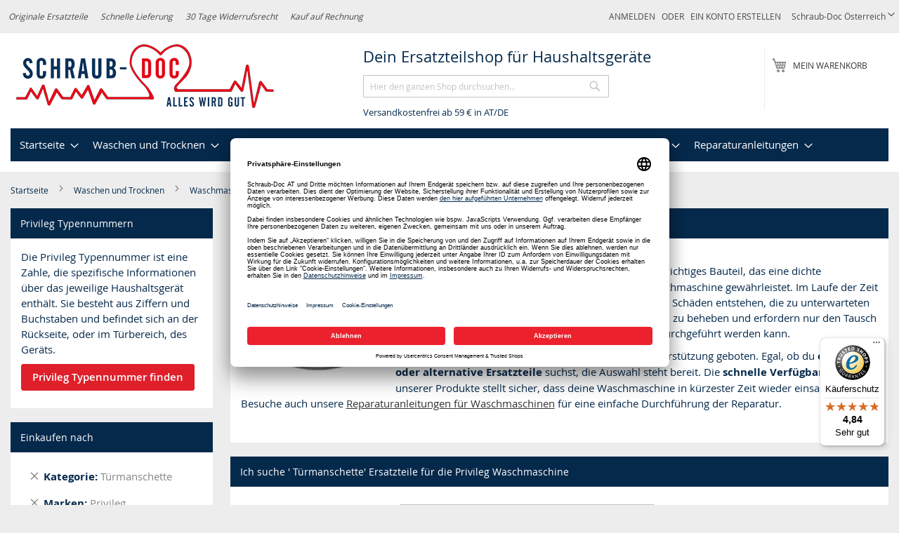

--- FILE ---
content_type: text/html; charset=UTF-8
request_url: https://schraub-doc.at/waschen-und-trocknen/waschmaschine/tuermanschette/privileg
body_size: 41681
content:
<!doctype html>
<html lang="de">
    <head >
                <meta charset="utf-8"/>
<meta name="title" content="Türmanschette Waschmaschine kaufen - Originalteile"/>
<meta name="description" content="Original &amp; Alternativ-Türmanschette für Privileg Waschmaschinen günstig kaufen | Ersatzteile für über 1.000.000 Geräte | 30 Tage Widerruf"/>
<meta name="keywords" content="Optimiere die Dichtung deiner Waschmaschine mit hochwertigen Türmanschetten von Schraub-Doc. Unsere langlebigen Lösungen sorgen für effektiven Schutz und eine zuverlässige Abdichtung. Entdecke jetzt die passende Türmanschette für deine Waschmaschine!"/>
<meta name="robots" content="INDEX,FOLLOW"/>
<meta name="viewport" content="width=device-width, initial-scale=1"/>
<meta name="format-detection" content="telephone=no"/>
<title>Türmanschette Waschmaschine kaufen - Originalteile</title>









<link rel="preload" as="font" crossorigin="anonymous" href="https://schraub-doc.at/static/version1767915297/frontend/Diyparts/diy/de_DE/fonts/opensans/light/opensans-300.woff2" />
<link rel="preload" as="font" crossorigin="anonymous" href="https://schraub-doc.at/static/version1767915297/frontend/Diyparts/diy/de_DE/fonts/opensans/regular/opensans-400.woff2" />
<link rel="preload" as="font" crossorigin="anonymous" href="https://schraub-doc.at/static/version1767915297/frontend/Diyparts/diy/de_DE/fonts/opensans/semibold/opensans-600.woff2" />
<link rel="preload" as="font" crossorigin="anonymous" href="https://schraub-doc.at/static/version1767915297/frontend/Diyparts/diy/de_DE/fonts/opensans/bold/opensans-700.woff2" />
<link rel="preload" as="font" crossorigin="anonymous" href="https://schraub-doc.at/static/version1767915297/frontend/Diyparts/diy/de_DE/fonts/Luma-Icons.woff2" />
<link  rel="canonical" href="https://schraub-doc.at/waschen-und-trocknen/waschmaschine/tuermanschette/privileg" />
<link  rel="alternate" hreflang="de-AT" href="https://schraub-doc.at/waschen-und-trocknen/waschmaschine/tuermanschette/privileg" />
<link  rel="alternate" hreflang="de-DE" href="https://schraub-doc.de/waschen-und-trocknen/waschmaschine/tuermanschette/privileg" />
<link  rel="icon" type="image/x-icon" href="https://schraub-doc.at/media/favicon/websites/1/Schraub-Doc-Fav-250.png" />
<link  rel="shortcut icon" type="image/x-icon" href="https://schraub-doc.at/media/favicon/websites/1/Schraub-Doc-Fav-250.png" />

        
<meta property="og:type" content="product.group"/>
<meta property="og:url" content="https://schraub-doc.at/waschen-und-trocknen/waschmaschine/tuermanschette/privileg"/>
<meta property="og:title" content="Türmanschette Waschmaschine kaufen - Originalteile"/>
<meta property="og:description" content="Original &amp;amp; Alternativ-Türmanschette für Privileg Waschmaschinen günstig kaufen | Ersatzteile für über 1.000.000 Geräte | 30 Tage Widerruf"/>
<meta property="og:image" content="https://schraub-doc.at/media/catalog/category/WM_Tuermanschette.jpg"/>
<meta property="og:site_name" content="Schraub-Doc Österreich"/>
    <script exclude-this-tag="text/x-magento-template">
        window.getWpCookie = function(name) {
            match = document.cookie.match(new RegExp(name + '=([^;]+)'));
            if (match) return decodeURIComponent(match[1].replace(/\+/g, ' ')) ;
        };

        window.dataLayer = window.dataLayer || [];
                var dlObjects = [{"ecommerce":{"currencyCode":"EUR","impressions":[{"name":"T\u00fcrmanschette wie Beko 2804860100 f\u00fcr Waschmaschine (KD-10098143)","id":"k-10098143","price":"21.80","category":"Waschen und Trocknen\/Waschmaschine\/T\u00fcrmanschette","list":"Waschen und Trocknen\/Waschmaschine\/T\u00fcrmanschette","position":1},{"name":"T\u00fcrmanschette wie AEG 4071425344 f\u00fcr Waschmaschine (10093258)","id":"k-10093258","price":"32.10","category":"Waschen und Trocknen\/Waschmaschine\/T\u00fcrmanschette","list":"Waschen und Trocknen\/Waschmaschine\/T\u00fcrmanschette","position":2},{"name":"T\u00fcrmanschette wie ZANUSSI 379020140\/8 T\u00fcrgummiring f\u00fcr Waschmaschine Frontlader (KD-10019502)","id":"k-10019502","price":"23.10","category":"Waschen und Trocknen\/Waschmaschine\/T\u00fcrmanschette","list":"Waschen und Trocknen\/Waschmaschine\/T\u00fcrmanschette","position":3},{"name":"C00849775 TUERMANSCHETTE D340,D354,70 EVO","id":"e-488000849775","price":"39.60","category":"Waschen und Trocknen\/Waschmaschine\/T\u00fcrmanschette","list":"Waschen und Trocknen\/Waschmaschine\/T\u00fcrmanschette","position":4},{"name":"Spannfeder hinten f\u00fcr T\u00fcrmanschette Beko 2802580600 in Waschmaschine Waschtrockner (KD-2802580600)","id":"k-2802580600","price":"3.64","category":"Waschen und Trocknen\/Waschmaschine\/T\u00fcrmanschette","list":"Waschen und Trocknen\/Waschmaschine\/T\u00fcrmanschette","position":5},{"name":"Spannring vorne f\u00fcr T\u00fcrmanschette Beko 2603901200 in Frontlader Waschmaschine (KD-2603901200)","id":"k-2603901200","price":"3.55","category":"Waschen und Trocknen\/Waschmaschine\/T\u00fcrmanschette","list":"Waschen und Trocknen\/Waschmaschine\/T\u00fcrmanschette","position":6},{"name":"T\u00fcrmanschette AEG 110859090\/0 f\u00fcr Waschmaschine Frontlader (1108590900)","id":"k-1108590900","price":"54.30","category":"Waschen und Trocknen\/Waschmaschine\/T\u00fcrmanschette","list":"Waschen und Trocknen\/Waschmaschine\/T\u00fcrmanschette","position":7},{"name":"Spannring vorne Whirlpool 481249298011 f\u00fcr T\u00fcrmanschette Waschmaschine (KD-481249298011)","id":"b-481249298011","price":"4.85","category":"Waschen und Trocknen\/Waschmaschine\/T\u00fcrmanschette","list":"Waschen und Trocknen\/Waschmaschine\/T\u00fcrmanschette","position":8},{"name":"T\u00fcrmanschette wie Whirlpool 480111100188 f\u00fcr Waschmaschine Frontlader (KD-10033351)","id":"k-10033351","price":"19.25","category":"Waschen und Trocknen\/Waschmaschine\/T\u00fcrmanschette","list":"Waschen und Trocknen\/Waschmaschine\/T\u00fcrmanschette","position":9},{"name":"T\u00fcrmanschette wie Whirlpool 481246668596 viereckig f\u00fcr Waschmaschine Toplader (10032023)","id":"k-10032023","price":"19.25","category":"Waschen und Trocknen\/Waschmaschine\/T\u00fcrmanschette","list":"Waschen und Trocknen\/Waschmaschine\/T\u00fcrmanschette","position":10},{"name":"Spannfeder hinten f\u00fcr T\u00fcrmanschette AEG 1320024001 in Waschmaschine (1320024001)","id":"k-132002400","price":"12.45","category":"Waschen und Trocknen\/Waschmaschine\/T\u00fcrmanschette","list":"Waschen und Trocknen\/Waschmaschine\/T\u00fcrmanschette","position":11},{"name":"Spannring vorne f\u00fcr T\u00fcrmanschette AEG 1108517002 in Waschmaschine (KD-1108517002)","id":"k-110851700","price":"10.10","category":"Waschen und Trocknen\/Waschmaschine\/T\u00fcrmanschette","list":"Waschen und Trocknen\/Waschmaschine\/T\u00fcrmanschette","position":12},{"name":"Spannring Electrolux 132055200\/1 vorne f\u00fcr T\u00fcrmanschette Waschmaschine (KD-1320552001)","id":"k-132055200","price":"8.25","category":"Waschen und Trocknen\/Waschmaschine\/T\u00fcrmanschette","list":"Waschen und Trocknen\/Waschmaschine\/T\u00fcrmanschette","position":13},{"name":"T\u00fcrmanschette wie Electrolux 110859021\/5 Waschmaschine (KD-108066)","id":"k-108066","price":"35.90","category":"Waschen und Trocknen\/Waschmaschine\/T\u00fcrmanschette","list":"Waschen und Trocknen\/Waschmaschine\/T\u00fcrmanschette","position":14},{"name":"T\u00fcrmanschette wie ZANUSSI 132004105\/4 f\u00fcr Waschmaschine (KD-10018278)","id":"k-107947","price":"25.65","category":"Waschen und Trocknen\/Waschmaschine\/T\u00fcrmanschette","list":"Waschen und Trocknen\/Waschmaschine\/T\u00fcrmanschette","position":15}]},"event":"impression","eventCategory":"Ecommerce","eventAction":"Impression","eventLabel":"category Waschen und Trocknen\/Waschmaschine\/T\u00fcrmanschette"},{"ecommerce":{"currencyCode":"EUR","impressions":[{"name":"T\u00fcrmanschette ZANUSSI 379020140\/8 f\u00fcr Waschmaschine Frontlader (KD-3790201408)","id":"k-106679","price":"54.90","category":"Waschen und Trocknen\/Waschmaschine\/T\u00fcrmanschette","list":"Waschen und Trocknen\/Waschmaschine\/T\u00fcrmanschette","position":16},{"name":"T\u00fcrmanschette Electrolux 132004115\/3 f\u00fcr Waschmaschine Frontlader (EA-1320041153)","id":"k-106374","price":"80.30","category":"Waschen und Trocknen\/Waschmaschine\/T\u00fcrmanschette","list":"Waschen und Trocknen\/Waschmaschine\/T\u00fcrmanschette","position":17},{"name":"T\u00fcrmanschette AEG 3790201606 f\u00fcr Waschmaschine Frontlader (3790201606)","id":"k-106166","price":"52.08","category":"Waschen und Trocknen\/Waschmaschine\/T\u00fcrmanschette","list":"Waschen und Trocknen\/Waschmaschine\/T\u00fcrmanschette","position":18},{"name":"T\u00fcrmanschette wie Gorenje 581577 249240 f\u00fcr Waschmaschine (10002027)","id":"k-167327","price":"28.90","category":"Waschen und Trocknen\/Waschmaschine\/T\u00fcrmanschette","list":"Waschen und Trocknen\/Waschmaschine\/T\u00fcrmanschette","position":19},{"name":"Spannring hinten Whirlpool 481249218028 f\u00fcr T\u00fcrmanschette Waschmaschine (KD-481249218028)","id":"b-481249218028","price":"2.75","category":"Waschen und Trocknen\/Waschmaschine\/T\u00fcrmanschette","list":"Waschen und Trocknen\/Waschmaschine\/T\u00fcrmanschette","position":20}]},"event":"impression","eventCategory":"Ecommerce","eventAction":"Impression","eventLabel":"category Waschen und Trocknen\/Waschmaschine\/T\u00fcrmanschette"}];
        for (var i in dlObjects) {
            window.dataLayer.push({ecommerce: null});
            window.dataLayer.push(dlObjects[i]);
        }
                var wpCookies = ['wp_customerId','wp_customerGroup'];
        wpCookies.map(function(cookieName) {
            var cookieValue = window.getWpCookie(cookieName);
            if (cookieValue) {
                var dlObject = {};
                dlObject[cookieName.replace('wp_', '')] = cookieValue;
                window.dataLayer.push(dlObject);
            }
        });
    </script>

    <!-- Google Tag Manager -->
    

    
<!-- End Google Tag Manager -->
<style type="text/css" data-type="criticalCss">
    @charset "UTF-8";@font-face{font-family:FontAwesome;src:url(/pub/static/frontend/Diyparts/diy/de_DE/Ves_Blog/fonts/fontawesome-webfont.eot?v=4.5.0);src:url(/pub/static/frontend/Diyparts/diy/de_DE/Ves_Blog/fonts/fontawesome-webfont.eot?#iefix&v=4.5.0) format('embedded-opentype'),url(/pub/static/frontend/Diyparts/diy/de_DE/Ves_Blog/fonts/fontawesome-webfont.woff2?v=4.5.0) format('woff2'),url(/pub/static/frontend/Diyparts/diy/de_DE/Ves_Blog/fonts/fontawesome-webfont.woff?v=4.5.0) format('woff'),url(/pub/static/frontend/Diyparts/diy/de_DE/Ves_Blog/fonts/fontawesome-webfont.ttf?v=4.5.0) format('truetype'),url(/pub/static/frontend/Diyparts/diy/de_DE/Ves_Blog/fonts/fontawesome-webfont.svg?v=4.5.0#fontawesomeregular) format('svg');font-weight:400;font-style:normal}body{margin:0;padding:0;color:#05294b;font-family:'Open Sans','Helvetica Neue',Helvetica,Arial,sans-serif;font-weight:400;font-size:1.5rem;line-height:1.5em;background-color:#ededed}nav ul{list-style:none}img{max-width:100%;vertical-align:middle;border:0;height:auto}html{-webkit-text-size-adjust:100%;-ms-text-size-adjust:100%;font-size-adjust:100%;-webkit-text-size-adjust:100%;-ms-text-size-adjust:100%;font-size-adjust:100%;-webkit-text-size-adjust:100%;-ms-text-size-adjust:100%;font-size-adjust:100%;-webkit-text-size-adjust:100%;-ms-text-size-adjust:100%;font-size-adjust:100%;-webkit-text-size-adjust:100%;-ms-text-size-adjust:100%;font-size-adjust:100%;-webkit-text-size-adjust:100%;-ms-text-size-adjust:100%;font-size-adjust:100%;font-size:10px}em{font-style:italic}a,a:visited{color:#333;text-decoration:none}ul>li{margin-top:0;margin-bottom:1rem}button{background:#eee;border:1px solid #ccc;display:inline-block;padding:7px 15px;box-sizing:border-box;vertical-align:middle;border-radius:3px;overflow:visible;text-transform:none;-webkit-appearance:button}button::-moz-focus-inner{border:0;padding:0}input[type=text]{background:#fff;background-clip:padding-box;border:1px solid #c2c2c2;border-radius:1px;font-family:'Open Sans','Helvetica Neue',Helvetica,Arial,sans-serif;font-size:1em;line-height:1.5em;height:32px;padding:0 9px;vertical-align:baseline;width:100%;box-sizing:border-box}input[type=text]::-moz-placeholder{color:#c2c2c2}input[type=text]::-webkit-input-placeholder{color:#c2c2c2}input[type=text]:-ms-input-placeholder{color:#c2c2c2}input::-moz-focus-inner{border:0;padding:0}:focus{box-shadow:none;outline:0}.block{margin-bottom:40px}.action.skip:not(:focus),.minicart-wrapper .action.showcart .counter-label,.minicart-wrapper .action.showcart .text,.page-header .switcher .label{border:0;clip:rect(0,0,0,0);height:1px;margin:-1px;overflow:hidden;padding:0;position:absolute;width:1px}.header.content:after,.header.content:before{content:'';display:table}.header.content:after{clear:both}.columns .column.main,.columns .sidebar-additional,.columns .sidebar-main,.search-autocomplete{box-sizing:border-box}.items{margin:0;padding:0;list-style:none}.page-wrapper{max-width:1920px}.columns{display:-webkit-flex;display:-ms-flexbox;display:flex;-webkit-flex-wrap:wrap;flex-wrap:wrap;box-sizing:border-box}.columns:after{clear:both;content:' ';display:block;height:0;overflow:hidden;visibility:hidden}.panel.header .links,.panel.header .switcher{display:none}.nav-sections,.nav-sections .navigation{background-color:#fff}.nav-sections .navigation>ul{background:#05294b}.nav-toggle{text-decoration:none;display:block;font-size:0;left:15px;position:absolute;top:15px;z-index:14}.nav-toggle:before{-webkit-font-smoothing:antialiased;-moz-osx-font-smoothing:grayscale;font-size:28px;line-height:inherit;color:#8f8f8f;content:'\e609';font-family:luma-icons;vertical-align:middle;display:inline-block;font-weight:400;overflow:hidden;speak:none;text-align:center}.nav-toggle>span{border:0;clip:rect(0,0,0,0);height:1px;margin:-1px;overflow:hidden;padding:0;position:absolute;width:1px}.loading-mask{bottom:0;left:0;margin:auto;position:fixed;right:0;top:0;z-index:100;background:rgba(255,255,255,.5)}.loading-mask .loader>img{bottom:0;left:0;margin:auto;position:fixed;right:0;top:0;z-index:100}[data-role=main-css-loader]{display:none}div.customhome-title,div.customhome-title-halloween,div.customhome-title-winter{display:none}a.action.primary,button{border-radius:3px}button:not(.primary){box-shadow:none}a.action.primary{display:inline-block;text-decoration:none}.action.primary{background:#df1f2a;border:1px solid #df1f2a;color:#fff;display:inline-block;font-family:'Open Sans','Helvetica Neue',Helvetica,Arial,sans-serif;font-weight:600;font-size:1.5rem;padding:7px 15px;box-sizing:border-box;vertical-align:middle}.breadcrumbs{margin:0 0 15px}.breadcrumbs .items{font-size:1.2rem;color:#696969;margin:0;padding:0;list-style:none}.breadcrumbs .items>li{display:inline-block;vertical-align:top}.breadcrumbs .item{margin:0}.breadcrumbs a,.breadcrumbs a:visited{color:#05294b;text-decoration:none}.breadcrumbs strong{font-weight:400}.breadcrumbs .item:not(:last-child){display:inline-block;text-decoration:none}.breadcrumbs .item:not(:last-child):after{-webkit-font-smoothing:antialiased;-moz-osx-font-smoothing:grayscale;font-family:luma-icons;font-weight:400;font-size:10px;line-height:18px;content:'\e608';vertical-align:middle;display:inline-block;overflow:hidden;speak:none;text-align:center;margin:0 1em;width:10px;height:18px}[data-content-type=html]{word-wrap:break-word}[data-content-type=row][data-appearance=contained]{box-sizing:border-box;margin-left:auto !important;margin-right:auto !important;max-width:1280px}[data-content-type=row][data-appearance=contained] [data-element=inner]{box-sizing:border-box}.page-products .columns{padding-top:0;position:relative;z-index:1}.category-image .image{max-width:100%;height:auto;display:block}.category-cms{margin:0}.category-description,.category-image{margin-bottom:2em;margin-top:20px}.block-search .block-title{display:none}.block-search .block-content{margin-bottom:0}.block-search .label{text-decoration:none;display:inline-block;margin-top:5px;position:absolute;right:55px}.block-search .label>span{border:0;clip:rect(0,0,0,0);height:1px;margin:-1px;overflow:hidden;padding:0;position:absolute;width:1px}.block-search .label:before{-webkit-font-smoothing:antialiased;-moz-osx-font-smoothing:grayscale;font-family:luma-icons;font-weight:400;font-size:22px;line-height:28px;color:#8f8f8f;content:'\e615';margin:0 10px 0 0;vertical-align:middle;display:inline-block;overflow:hidden;speak:none;text-align:center}.block-search .action.search{display:none}.block-search .control{border-top:1px solid #ccc;clear:both;margin:0 -15px -1px;padding:0 15px}.block-search input{left:-300%;margin:15px 0;position:absolute}.block-search .block-search-additional{left:-300%;margin-bottom:15px;position:absolute;text-align:center}.block-search .block-search-additional a{color:#df1f2a;text-decoration:underline}.block-header-title{margin-bottom:0;padding-left:10px;float:left;width:100%;margin-top:60px}.block-header-title .block-content{margin-bottom:0;margin-top:0}.block-header-title .block-content p{margin:0;font-size:1.8rem;padding-top:5px;padding-bottom:5px}.search-autocomplete{display:none;margin-top:-30px;overflow:hidden;position:absolute;z-index:3}.minicart-wrapper{display:inline-block;position:absolute;margin-top:15px;right:20px}.minicart-wrapper:after,.minicart-wrapper:before{content:'';display:table}.minicart-wrapper:after{clear:both}.minicart-wrapper .action.showcart{display:inline-block;text-decoration:none;white-space:nowrap}.minicart-wrapper .action.showcart:before{-webkit-font-smoothing:antialiased;-moz-osx-font-smoothing:grayscale;font-family:luma-icons;font-weight:400;font-size:22px;line-height:28px;color:#8f8f8f;content:'\e611';margin:0;vertical-align:top;display:inline-block;overflow:hidden;speak:none;text-align:center;width:22px;height:28px}.minicart-wrapper .block-minicart{margin:4px 0 0;list-style:none;background:#fff;border:1px solid #bbb;min-width:100%;z-index:100;box-sizing:border-box;display:none;position:absolute;top:100%;box-shadow:0 3px 3px rgba(0,0,0,.15);padding:25px 20px;right:0;width:320px}.minicart-wrapper .block-minicart:after,.minicart-wrapper .block-minicart:before{content:'';display:block;height:0;position:absolute;width:0}.minicart-wrapper .block-minicart:before{border:6px solid;border-color:transparent transparent #fff;z-index:99;top:-12px;left:auto;right:26px}.minicart-wrapper .block-minicart:after{border:7px solid;border-color:transparent transparent #bbb;z-index:98;top:-14px;left:auto;right:25px}.minicart-wrapper .action.showcart .counter.qty{background:#df1f2a;color:#fff;height:24px;line-height:24px;border-radius:2px;display:inline-block;min-width:18px;overflow:hidden;padding:0 3px;text-align:center;white-space:normal}.minicart-wrapper .action.showcart .counter.qty.empty{display:none}.page-header{background-color:#fff;border-bottom:1px solid #ccc;margin-bottom:20px;font-size:12px}.page-header .panel.wrapper{background-color:#ededed;color:#474747}.header.panel>.header.links{margin:0 20px 0 auto;padding:0;list-style:none;float:right;font-size:0;text-transform:uppercase}.header.panel>.header.links>li{display:inline-block;vertical-align:top;font-size:12px;margin:0 0 0 15px}.header.panel>.header.links>li>a,.header.panel>.header.links>li>a:visited{color:#474747;text-decoration:none}.header.content{padding-top:1em;position:relative}.logo{margin:0 0 10px 40px;max-width:45%;position:absolute;left:20px;z-index:5}.logo img{display:block;max-height:50px;max-width:100%;width:auto;aspect-ratio:3.75}.message.global p{margin:0}.block__linklist a{display:block;margin:.25em 0}.diy-brand__list{padding:0;list-style:none}.diy-brand__list li:first-child{padding-top:0;margin-top:0;border-top:none}.diy-brand__list li{padding-top:20px;margin-top:20px;border-top:1px solid #05294b}.diy-brand__list li:before,.diy-brand__list li:after{content:'';display:table}.diy-brand__list li:after{clear:both}.message.global.noscript{padding:12px 20px 12px 25px;display:block;font-size:1.3rem;background:#ffee9c;border-color:#d6ca8e;color:#05294b;margin:0}.page-header .switcher .options{display:inline-block;position:relative}.page-header .switcher .options:after,.page-header .switcher .options:before{content:'';display:table}.page-header .switcher .options:after{clear:both}.page-header .switcher .options .action.toggle{padding:0;display:inline-block;text-decoration:none}.page-header .switcher .options .action.toggle:after{-webkit-font-smoothing:antialiased;-moz-osx-font-smoothing:grayscale;font-family:luma-icons;font-weight:400;font-size:10px;line-height:18px;color:inherit;content:'\e622';margin:0;vertical-align:top;display:inline-block;overflow:hidden;speak:none;text-align:center}.page-header .switcher .options ul.dropdown{margin:4px 0 0;padding:0;list-style:none;background:#fff;border:1px solid #bbb;min-width:160px;z-index:100;box-sizing:border-box;display:none;position:absolute;top:100%;box-shadow:0 3px 3px rgba(0,0,0,.15)}.page-header .switcher .options ul.dropdown li{margin:0;padding:0}.page-header .switcher .options ul.dropdown:after,.page-header .switcher .options ul.dropdown:before{content:'';display:block;height:0;position:absolute;width:0}.page-header .switcher .options ul.dropdown:before{border:6px solid;border-color:transparent transparent #fff;z-index:99;left:10px;top:-12px}.page-header .switcher .options ul.dropdown:after{border:7px solid;border-color:transparent transparent #bbb;z-index:98;left:9px;top:-14px}.page-header .switcher .options ul.dropdown a{color:#333;text-decoration:none;display:block;padding:8px}.page-header .switcher .options ul.dropdown a:visited{color:#333;text-decoration:none}.page-header .switcher strong{font-weight:400}#category-list .block__inner .list__item-category a,#category-list .block__inner .list__item-category a picture{display:block;aspect-ratio:1.25}#category-list .block__inner .list__item-category a picture img{aspect-ratio:1.25}#brand-slider .simple-slide-item .list__item a,#brand-slider .simple-slide-item .list__item a picture{display:block;aspect-ratio:3.17460317}#brand-slider .simple-slide-item .list__item a picture img{aspect-ratio:3.17460317}.vesblog-category-view .columns .sidebar-additional{-ms-flex-order:1;-webkit-order:1;order:1}.products-list .product-item-details{vertical-align:top;padding:10px;display:table-cell}.products-list .product-item-info{display:table-row;background-color:#fff}.products{margin:30px 0}.product-item-description{margin:25px 0}.amstockstatus-category{margin-bottom:20px}.products-list .product-item .price-more .tax-details{margin-bottom:5px;display:block}.product-item .price-box{margin:10px 0 5px}.products-list .product-item .price-more .product-item-actions{margin-top:5px}.action,.page-main .block{margin-bottom:20px}.product-image-wrapper{width:200px;height:200px}.minicart-items .product-image-wrapper{width:85px}.shopping-cart-table .product-image-wrapper{width:unset}.products-list .product-item{display:table;margin-bottom:10px;width:100%}.diyparts-search-form.block input[type=submit]{margin-top:10px}.header__benefits{display:none;font-style:italic;float:left}.header__benefits ul{margin:0;padding:0;list-style:none}.header__benefits li{display:inline-block;margin:0 1.5em 0 0}:root{--animate-duration:1s;--animate-delay:1s;--animate-repeat:1}header,main,nav{display:block}a{background-color:transparent;text-decoration:none}strong{font-weight:700}h1{font-family:inherit;font-weight:500;line-height:1.1;color:inherit;margin:.67em 0;font-size:36px}button,input{margin:0;font:inherit;color:inherit;font-family:inherit;font-size:inherit;line-height:inherit}button::-moz-focus-inner,input::-moz-focus-inner{padding:0;border:0}*,:after,:before{-webkit-box-sizing:border-box;-moz-box-sizing:border-box;box-sizing:border-box;-webkit-box-sizing:border-box;-moz-box-sizing:border-box;box-sizing:border-box;-webkit-box-sizing:border-box;-moz-box-sizing:border-box;box-sizing:border-box;-webkit-box-sizing:border-box;-moz-box-sizing:border-box;box-sizing:border-box}h1,h2,h3{font-family:inherit;font-weight:500;line-height:1.1;color:inherit;margin-top:20px;margin-bottom:10px}h2{font-family:inherit;font-weight:500;line-height:1.1;color:inherit;margin-top:20px;margin-bottom:10px;font-size:30px}h3{font-size:20px !important}p{margin:0 0 10px}ul{margin-top:0;margin-bottom:10px}ul ul{margin-bottom:0}.dropdown{position:relative}@-ms-viewport{width:device-width}.page-main .block{margin-bottom:20px;background-color:#fff}.block__title{background-color:#05294b;color:#fff;padding:1em;font-size:1.4rem;line-height:1.5rem;display:block;font-weight:400;margin:0}.block__content{padding:1em}.block__content:after,.block__content:before{content:'';display:table}.block__content:after{clear:both}.block__inner{padding:10px}.block__inner:after,.block__inner:before{content:'';display:table}.block__inner:after{clear:both}.list__item-category{text-align:center}.list__item{float:left;padding-left:1%;padding-right:1%;margin-bottom:10px}.more-link-brand{text-align:right;width:100%;margin-top:20px;clear:both}.more-link-brand a{color:#df1f2a;font-weight:700}.action{margin-bottom:20px}.simple-slide-item:after,.simple-slide-item:before{content:'';display:table}.simple-slide-item:after{clear:both}.page-products .page-title{font-size:1.4rem;line-height:1.5rem;text-transform:uppercase;font-weight:400;padding:1em;background-color:#05294b;color:#fff;margin:0}.page-products .category-top-wrapper{background-color:#fff;padding:10px}.page-products .category-top-wrapper:after,.page-products .category-top-wrapper:before{content:'';display:table}.page-products .category-top-wrapper:after{clear:both}.page-products .category-top-wrapper .category-image{text-align:center;float:left;margin-right:20px;margin-bottom:20px}.page-products .category-top-wrapper .category-image img{display:inline-block}.icon__list{list-style:none;padding:0;margin:0}.icon__list em{font-style:normal;display:block;font-weight:700;color:#df1f2a}.diy-our-service .icon__list li{padding-left:10px;background:transparent no-repeat left center;margin-bottom:1em}.diy-our-service .icon__list li em{margin-left:5px;display:inline}.diy-our-service .icon__list li img{width:25px;height:25px}.block-search{margin-bottom:0}.simple-slides{padding-left:20px;padding-right:20px;padding-top:20px}.block--brands .list__item{text-align:center}.block--brands .list__item img{display:inline-block !important;width:90% !important;height:auto}.block--categories .list__item{width:33.333333%;text-align:center;font-size:.8em}.block--categories .list__item img{display:inline-block !important;width:80% !important;margin-left:10%;margin-right:10%;height:auto}.block--categories .list__item:nth-child(odd){clear:none}.block--categories .list__item:nth-child(3n+1){clear:both}.block a.action.primary{margin-bottom:10px}.delivery-promo{margin-left:0;font-size:1.3rem;padding-left:10px}.list__item-category img{display:block;height:auto}.switcher-options a{color:#fff}ol>li,ul>li{margin-top:0;margin-bottom:1rem}dt{line-height:1.42857143;margin-bottom:5px;margin-top:0;font-weight:700}select{background:#fff;background-clip:padding-box;border:1px solid #c2c2c2;border-radius:1px;height:32px;padding:5px 10px 4px;vertical-align:baseline;width:100%;box-sizing:border-box;-webkit-appearance:none;-moz-appearance:none;-ms-appearance:none;appearance:none;background-size:30px 60px;text-indent:.01em;text-overflow:''}.filter-current .action.remove{display:inline-block;text-decoration:none;left:-2px;position:absolute;top:-1px}.filter-current .action.remove>span{border:0;clip:rect(0,0,0,0);height:1px;margin:-1px;overflow:hidden;padding:0;position:absolute;width:1px}.filter-current .action.remove:before{-webkit-font-smoothing:antialiased;-moz-osx-font-smoothing:grayscale;font-family:'luma-icons';font-weight:400;font-size:12px;line-height:15px;color:#757575;content:'\e616';vertical-align:middle;display:inline-block;overflow:hidden;speak:none;text-align:center}.columns .column.main,.columns .sidebar-main,.search-autocomplete{box-sizing:border-box}select::-ms-expand{display:none}.filter .filter-content .item{margin:1em 0 0 1em}.filter .block-subtitle{border-bottom:0;font-size:14px;font-weight:600;line-height:1em;padding:10px 10px 20px}.block p:last-child{margin:0}.filter.block{margin-bottom:20px}.filter-title strong{background-color:#f0f0f0;border:1px solid #ccc;font-weight:400;left:0;line-height:16px;padding:7px 10px;position:absolute;text-align:center;top:0;z-index:2}.filter-current{margin:0}.filter-current .items{padding:5px 10px}.filter-current .item{padding-left:17px;position:relative;z-index:1}.filter .filter-current-subtitle{border:none;display:block;padding-bottom:10px}.filter-actions{margin-bottom:25px;padding:0 10px}.filter-label{font-weight:700}.filter-label:after{content:':'}.filter-value{color:#494949}.filter-options{display:none;margin:0}.filter-options-title{font-weight:600;margin:0;overflow:hidden;padding:10px 40px 0 10px;position:relative;text-transform:uppercase;word-break:break-all;z-index:1;display:block;text-decoration:none}.filter-options-title:after{-webkit-font-smoothing:antialiased;-moz-osx-font-smoothing:grayscale;font-size:13px;line-height:inherit;color:inherit;content:'\e622';font-family:luma-icons;vertical-align:middle;display:inline-block;font-weight:400;overflow:hidden;speak:none;text-align:center;position:absolute;right:13px;top:9px}.nameplate-picture-scheme picture{display:block;aspect-ratio:2}.nameplate-picture-scheme picture img{width:100%;aspect-ratio:2}button,input,select{margin:0;font:inherit;color:inherit;font-family:inherit;font-size:inherit;line-height:inherit}button,select{text-transform:none}ol,ul{margin-top:0;margin-bottom:10px;margin-top:0;margin-bottom:10px}dl{margin-top:0;margin-bottom:20px}.page-main .block>.block-content{padding:10px}.page-main .block>.filter-title{display:none}.page-main .block>.filter-content{padding:0 !important}.page-main .block>.filter-content .filter-current-subtitle,.page-main .block>.filter-content .filter-subtitle{background-color:#05294b;color:#fff;padding:1em;font-size:1.4rem;line-height:1.5rem;font-weight:400;margin:0}.page-main .block>.filter-content .filter-options{padding:10px}.page-main .block>.filter-content .filter-actions{margin:5px 0 !important;padding-bottom:10px !important}.diyparts-search-form.block label{font-weight:700;color:#71747c;margin-bottom:5px}.diyparts-search-form.block .diyparts-search-form-item{margin:10px 0}.diyparts-search-form.block .diyparts-search-form-item:after,.diyparts-search-form.block .diyparts-search-form-item:before{content:'';display:table}.diyparts-search-form.block .diyparts-search-form-item:after{clear:both}button[disabled]{opacity:.5}input[type=number],input[type=text]{background:#fff;background-clip:padding-box;border:1px solid #c2c2c2;border-radius:1px;font-family:'Open Sans','Helvetica Neue',Helvetica,Arial,sans-serif;font-weight:400;font-size:14px;line-height:1.42857;height:32px;padding:0 9px;vertical-align:baseline;width:100%;box-sizing:border-box}input[type=number]::-moz-placeholder,input[type=text]::-moz-placeholder{color:#c2c2c2}input[type=number]::-webkit-input-placeholder,input[type=text]::-webkit-input-placeholder{color:#c2c2c2}input[type=number]:-ms-input-placeholder,input[type=text]:-ms-input-placeholder{color:#c2c2c2}input[type=number]{-moz-appearance:textfield}input[type=number]::-webkit-inner-spin-button,input[type=number]::-webkit-outer-spin-button{-webkit-appearance:none;margin:0;height:auto}textarea{background:#fff;background-clip:padding-box;border:1px solid #c2c2c2;border-radius:1px;height:auto;padding:10px;vertical-align:baseline;width:100%;box-sizing:border-box;resize:vertical;overflow:auto}textarea::-moz-placeholder{color:#c2c2c2}textarea::-webkit-input-placeholder{color:#c2c2c2}textarea:-ms-input-placeholder{color:#c2c2c2}.box-tocart .input-text.qty{text-align:center;width:54px}.columns .column.main,.columns .sidebar-additional,.search-autocomplete{box-sizing:border-box}.box-tocart{margin:0 0 30px}._block-content-loading{position:relative}.fieldset{border:0;margin:0 0 40px;padding:0;letter-spacing:-.31em}.fieldset>*{letter-spacing:normal}.fieldset:last-child{margin-bottom:20px}.fieldset>.field,.fieldset>.fields>.field{margin:0 0 15px}.fieldset>.field>.label{margin:0 0 8px;display:inline-block;font-weight:600}.action.primary[disabled]{opacity:.5}.amstockstatus-status-container{display:inline-block}.price-container.weee:before{display:none}.price-container .price{font-size:1.4rem}.old-price{color:#717171;font-size:1.4rem !important}.old-price .price-container .price-wrapper .price{font-size:1.4rem !important;text-decoration:line-through}.special-price{color:#df1f2a}.product-info-main .page-title-wrapper h1{margin-bottom:15px;font-size:1.8rem;font-weight:700;color:#5e605f}.product-info-main .product-info-price{display:block;width:100%;color:#05294b;margin-bottom:15px}.product-info-main .product-info-price .price-box{display:block;vertical-align:top}.product-info-main .product-info-price .price-box .price-final_price>span{margin-bottom:5px}.product-info-main .product-info-price .price-box .price-final_price>span:last-child{margin-bottom:0}.product-info-main .product-info-price .weee{font-size:1.4rem}.product-info-main .product-info-price .weee .price{font-size:1.4rem;font-weight:600;line-height:16px}.product-info-main .product-info-price .price-wrapper .price{font-size:2.2rem;font-weight:600;line-height:22px}.product-info-main .product-info-price .old-price .price-wrapper .price{font-size:2rem;font-weight:300}.product-info-main .product-info-stock-sku{min-width:12rem;text-align:left;display:block;vertical-align:top;padding-bottom:10px}.product-info-main .stock{margin:0 0 3px}.product-info-main .product-add-form{clear:both;padding-top:20px;margin-left:-10px;margin-right:-10px}.product-info-price .price-box{color:#05294b;display:table-cell;vertical-align:top;padding-bottom:10px}.product-info-price .price-box .old-price{font-size:20px;font-weight:300}.product-info-price .price-box .old-price .price{text-decoration:line-through}.product-info-price .price-box .old-price .price-container>span{display:inline-block}.product-info-price .price-box .price-container>span{margin-bottom:5px}.product-info-price .price-box .price-container>span:last-child{margin-bottom:0}.box-tocart .field.qty .label{font-weight:400;display:inline-block;width:auto !important;margin-right:10px !important}.box-tocart .field.qty .control{display:inline-block;width:auto !important}.box-tocart .action.tocart{vertical-align:top}.box-tocart .action.tocart:not(:last-child){margin-bottom:15px}.column.main .block:last-child{margin-bottom:0}button,input,textarea{margin:0;font:inherit;color:inherit;font-family:inherit;font-size:inherit;line-height:inherit}.text-center{text-align:center}.row{margin-right:-15px;margin-left:-15px}.col-md-2,.col-md-3,.col-md-6,.col-md-8{position:relative;min-height:1px;padding-right:15px;padding-left:15px}fieldset{min-width:0;padding:0;margin:0;border:0}.form-control{display:block;width:100%;height:34px;padding:6px 12px;font-size:14px;line-height:1.42857143;color:#555;background:#fff none;border:1px solid #ccc;border-radius:4px;-webkit-box-shadow:inset 0 1px 1px rgba(0,0,0,.075);box-shadow:inset 0 1px 1px rgba(0,0,0,.075)}.form-control::-moz-placeholder{color:#999;opacity:1}.form-control:-ms-input-placeholder{color:#999}.form-control::-webkit-input-placeholder{color:#999}textarea.form-control{height:auto}.form-group{margin-bottom:15px}.form-horizontal .form-group{margin-right:-15px;margin-left:-15px}.btn{display:inline-block;padding:6px 12px;margin-bottom:0;font-size:14px;font-weight:400;line-height:1.42857143;text-align:center;white-space:nowrap;vertical-align:middle;-ms-touch-action:manipulation;touch-action:manipulation;background-image:none;border:1px solid transparent;border-radius:4px}.media{margin-top:15px;overflow:hidden;zoom:1}.media:first-child{margin-top:0}.panel-body{padding:15px}.panel-heading{padding:10px 15px;border-bottom:1px solid transparent;border-top-left-radius:3px;border-top-right-radius:3px}.panel-title{margin-top:0;margin-bottom:0;font-size:16px;color:inherit}.panel-default{border-color:#ddd}.panel-default>.panel-heading{color:#333;background-color:#f5f5f5;border-color:#ddd}.form-horizontal .form-group:after,.form-horizontal .form-group:before,.panel-body:after,.panel-body:before,.row:after,.row:before{display:table;content:" "}.form-horizontal .form-group:after,.panel-body:after,.row:after{clear:both}.gallery-placeholder__image{display:block;margin:auto;aspect-ratio:1;max-width:100%;min-height:350px}.action,.page-main .block{margin-bottom:20px}img.amstockstatus_icon{width:12px;height:12px;margin-top:-2px}.product-info-price .price-box .price-container .price{font-size:18px;line-height:22px;font-weight:600}.product-info-main .product-add-form .block .block__title{display:block}.product-info-main .product-add-form .block .block__content .box-tocart{margin:0}.product-info-main .product-add-form .block .block__content .box-tocart .fieldset:last-child{margin-bottom:0}table{width:100%;max-width:100%;border-spacing:0;border-collapse:collapse;background-color:transparent}table th{text-align:left}table>tbody>tr>td,table>tbody>tr>th{vertical-align:top;padding:11px 10px}.table-wrapper{margin-bottom:20px}table>caption{border:0;clip:rect(0,0,0,0);height:1px;margin:-1px;overflow:hidden;padding:0;position:absolute;width:1px}.additional-attributes-wrapper .additional-attributes{border:none;width:auto}.additional-attributes-wrapper .additional-attributes>tbody>tr>th{border:none;padding:5.5px 30px 10px 0}.additional-attributes-wrapper .additional-attributes>tbody>tr>td{border:none;padding:5.5px 5px 10px}.additional-attributes-wrapper{margin-top:15px}td,th{padding:0}caption{padding-top:8px;padding-bottom:8px;color:#777;text-align:left}th{text-align:left}.table{width:100%;max-width:100%;margin-bottom:20px}.table>tbody>tr>td,.table>tbody>tr>th{padding:8px;line-height:1.42857143;vertical-align:top;border-top:1px solid #ddd}dd{margin-bottom:10px;margin-top:0;margin-left:0}.action.skip:not(:focus),.filter-options-content .filter-count-label,.minicart-wrapper .action.showcart .counter-label,.minicart-wrapper .action.showcart .text,.page-header .switcher .label{border:0;clip:rect(0,0,0,0);height:1px;margin:-1px;overflow:hidden;padding:0;position:absolute;width:1px}.toolbar select{background-color:#f0f0f0}.toolbar-amount{left:0;line-height:18px;margin:0;padding:7px 0;position:static;display:inline-block;text-align:left;top:0;vertical-align:middle}.products.wrapper~.toolbar .toolbar-amount{display:none}.products.wrapper~.toolbar .sorter{display:none}.page-with-filter .toolbar-amount{position:static}.toolbar-products .pages{display:none}.toolbar-products{background-color:#fff;padding:5px 10px;min-height:42px}.toolbar .pages{margin-bottom:25px}.page-products .toolbar .limiter{display:none}.sorter{float:right}.sorter-options{margin:0 5px 0 7px;width:auto}.sorter-action{display:inline-block;text-decoration:none}.sorter-action:before{-webkit-font-smoothing:antialiased;-moz-osx-font-smoothing:grayscale;font-size:16px;line-height:inherit;color:#8f8f8f;content:'\e613';font-family:luma-icons;vertical-align:middle;display:inline-block;font-weight:400;overflow:hidden;speak:none;text-align:center}.sorter-action>span{border:0;clip:rect(0,0,0,0);height:1px;margin:-1px;overflow:hidden;padding:0;position:absolute;width:1px}.limiter,.modes{display:none}.limiter-options{margin:0 5px 0 7px;width:auto}.limiter .control{display:inline-block}.filter-options-item{border-bottom:1px solid #ccc;padding-bottom:10px}.filter-options-content{margin:0;padding:10px}.filter-options-content .item{margin:10px 0;line-height:1.5em}.filter-options-content a{color:#494949;margin-left:-5px;margin-right:-5px;padding-left:5px;padding-right:7px}.filter-options-content .count{color:#494949;padding-right:5px}.filter-options-content .count:before{content:'('}.filter-options-content .count:after{content:')'}button,input,select,textarea{margin:0;font:inherit;color:inherit;font-family:inherit;font-size:inherit;line-height:inherit}dd,dt{line-height:1.42857143}.fa{display:inline-block;text-rendering:auto;-webkit-font-smoothing:antialiased;-moz-osx-font-smoothing:grayscale;display:inline-block;font-family:FontAwesome;font-size:14px;line-height:1;font-size:inherit;text-rendering:auto;-webkit-font-smoothing:antialiased;-moz-osx-font-smoothing:grayscale}.post-list .blog-grid .post-item{padding-right:0}.post-list .post-item{padding-bottom:30px;margin-bottom:0;padding-top:30px;line-height:22px;padding-right:20px}.post-list .post-item .post-summary{color:#444;float:left;width:100%;font-size:1.4rem;margin-bottom:10px}.post-list .post-item .post-meta{margin:10px 0}.post-list .post-item .post-image img{float:left;transform-style:unset;max-width:100%;width:100%;height:auto;aspect-ratio:16/9}.post-list .post-item .post-image{overflow:hidden}.post-list .post-item .overlay-icon:before{content:'\f15c';color:#fff;display:block;position:absolute;top:50%;left:50%;border:3px solid #fff;border-radius:100%;width:40px;height:40px;text-align:center;font-size:18px;line-height:35px;margin:-20px 0 0 -20px;opacity:0;-webkit-backface-visibility:hidden;-webkit-transform:scale(0);-moz-transform:scale(0);-ms-transform:scale(0);-o-transform:scale(0);transform:scale(0)}.post-list .post-item .post-image a{overflow:hidden;position:relative;width:100%;overflow:hidden;position:relative;width:100%;background-color:#fff;float:left;padding:0;overflow:hidden;position:relative;width:100%}.blog-widget .ves-post.post-item .post-wrapper{border-bottom:0;box-shadow:none;background:0 0}.blog-widget .ves-post.post-item{padding:0;float:left;background:0 0;overflow:hidden}ul li.ves-post{list-style:none;margin:0 0 10px;overflow:hidden;float:left;width:100%}.vesblog-tag-view .page-wrapper .page-title-wrapper>h1{font-size:2.4rem;line-height:2.9rem;margin-bottom:2rem}.vesblog-page .page-wrapper .page-title-wrapper>h1{line-height:2.9rem;margin-bottom:2rem;font-size:2.4rem}.owl-carousel{display:none;width:100%;position:relative;z-index:0}.page-main .block>.filter-content .filter-options-item{border-top:0;border-bottom:0}.page-main .block>.filter-content .filter-options-item .filter-options-content{padding:0}.page-main .block>.filter-content .filter-options-item .filter-options-content a{margin:0;padding:0}a.action.sorter-action.sort-asc{margin-bottom:0}.footer.content ul{margin:0;padding:0;list-style:none}.footer.content ul>li{margin:0;padding-top:2px;padding-bottom:2px}.columns .column.main,.search-autocomplete{box-sizing:border-box}.checkout-cart-index .page-main{padding-left:0;padding-right:0}.cart-empty{padding-left:15px;padding-right:15px}.page-footer{margin-top:25px}.footer.content{border-top:1px solid #cecece;padding-top:20px}footer,header,main,nav{display:block}.nav{padding-left:0;margin-bottom:0;list-style:none}.nav:after,.nav:before{display:table;content:" "}.nav:after{clear:both}.page-footer a.link{text-decoration:underline}.footer.content .footer-imprint h2,.footer.content .footer-links h2{font-size:14px;font-weight:700;margin-bottom:1em}.footer.content .footer-payments{margin:0;padding:0}.footer.content .footer-payments li{display:inline-block;padding-right:5px}.footer.content .footer-payments li img{max-width:70px;margin-right:5px;margin-bottom:10px}.footer.content .footer-security{margin:0;padding:0}.footer.content .footer-security li{display:inline-block;padding-right:5px}.footer.content .footer-security li img{max-width:70px;margin-right:5px;margin-bottom:10px}.footer.content .footer-social{margin:0;padding:0}.footer.content .footer-social li{display:inline-block;padding-right:5px}.footer.content .footer-social li img{max-width:30px}i{font-style:italic}.page-main>.page-title-wrapper .page-title+.action{margin-top:30px}.page-main>.page-title-wrapper .page-title{font-size:1.4rem}h1,h3{font-family:inherit;font-weight:500;line-height:1.1;color:inherit;margin-top:20px;margin-bottom:10px}.fa-search:before{content:"\f002"}.fa-user:before{content:"\f007"}.fa-clock-o:before{content:"\f017"}.fa-folder:before{content:"\f07b"}.fa-comments:before{content:"\f086"}.ves-blog h3{font-size:2rem;line-height:2.3rem;margin-top:27px;margin-bottom:17px}.ves-blog h3>a{color:#111}.ves-block ul li{list-style:none}.ves-block ul{margin:0;padding:0}.ves-blog .blog-list .post-item{float:left;padding:10px;background:#fff;width:100%;margin-bottom:20px;border-bottom:1px solid #ddd}.blog-cats,.recentposts-block{float:left;width:100%}.ves-block a{color:#444}.ves-block .blog-widget-content li,.ves-block .post-listing li{padding-bottom:10px;margin-bottom:10px;border-bottom:1px solid #f2f2f2}.ves-block .blog-widget-content,.ves-block .post-listing{background:#fff;float:left;width:100%;padding:0 10px 10px 0}.ves-block.blog-cats ul li{border-bottom:0;padding-bottom:5px;margin-bottom:5px}.recentposts-block .post-item .post-image{width:100%}.recentposts-block .post-item{float:left;width:100%;padding-bottom:5px;padding-top:5px}.blog-cats li{position:relative}.search-form input{width:100%;padding:8px 30px 8px 9px;height:auto}.blog-searchform{position:relative;float:left;width:100%;padding-bottom:10px}.blog-searchform form{float:left;width:100%;padding-top:5px;position:relative}.search-form button{box-shadow:none !important;height:38px;width:38px;display:block;border:0;box-shadow:none !important;padding:0;-webkit-border-radius:0;-moz-border-radius:0;border-radius:0;position:absolute;top:5px;right:0}.blog-searchform i:before{font-size:18px;color:#fff}.blog-searchform form:after{content:" ";display:block;width:0;height:0;position:absolute;top:19px;z-index:2;right:38px;border:5px solid transparent;border-right-color:#df1f2a}.sidebar .post-list .post-item{padding:0 0 10px}.sidebar .ves-block .block-title{text-align:left;background-color:#05294b;color:#fff;font-size:1.4rem;padding:10px;width:100%;margin:0;line-height:1}.sidebar .ves-block .block-title strong{font-size:1.4rem;font-weight:400;background:#05294b;line-height:1.5rem}.post-summary p{margin-bottom:0}.post-list .post-readmore{padding-top:10px;padding-bottom:10px}.post-list.postsstyle-style2 .post-item .post-image{max-width:35%;float:left;margin-right:20px;position:relative;padding-left:10px}.post-list.postsstyle-style2 .post-item .post-wrapper{padding-top:10px}.post-list.postsstyle-style2 .post-item .post-title{margin-top:0}.post-list.postsstyle-style2 .post-item .post-summary{float:none;display:table-cell}.post-list .post-item .post-author,.post-list .post-item .post-categories,.post-list .post-item .post-categories a{color:#333;font-weight:600}.post-list .post-item .post-author,.post-list .post-item .post-categories,.post-list .post-item .post-date{margin-right:5px}.post-list .post-item .post-categories{margin:10px 0;display:initial}.post-list .post-item .post-comment{float:none;display:inline-block;color:#888}.post-list .post-item .post-comment a{padding:0;background:0 0;color:#494949}.post-list .post-item .post-comment a:after{display:none;position:absolute;bottom:-3px;left:0;content:'';width:0;height:0;border-style:solid;border-width:3px 3px 0 0;border-color:#000 transparent transparent}.post-list .post-author{display:inline-block}.post-list .post-item .post-date{color:#494949;display:inline-block}.post-list .post-item .post-readmore a{background-color:#df1f2a;color:#fff;display:inline-block;line-height:1;padding:10px 12px}a.action.link.rss{float:none !important;float:none !important;display:block;margin-top:0 !important;margin-bottom:10px !important}.product-items{margin:0;padding:0;list-style:none}.product-items>li{margin:0}.columns .column.main,.columns .sidebar-additional,.product-item,.search-autocomplete{box-sizing:border-box}.product-item{vertical-align:top}.products-grid .product-item{width:50%;display:inline-block}.product-item-name{display:block;margin:5px 0;word-wrap:break-word;-webkit-hyphens:auto;-moz-hyphens:auto;-ms-hyphens:auto;hyphens:auto;font-weight:700;font-size:1.8rem}.product-item .price-box{margin:10px 0 5px}.product-item .price-box .price{font-weight:700}.product-item .tocart{border-radius:0;font-size:1.3rem;line-height:1;padding-top:10px;padding-bottom:10px}.column.main .product-items{margin-left:-20px}.column.main .product-item{padding-left:20px}.product-image-container{display:inline-block;max-width:100%}.product-image-wrapper{display:block;position:relative;z-index:1;overflow:hidden}.product-image-photo{display:block;position:absolute;top:0;bottom:0;left:0;right:0;margin:auto;height:auto;max-width:100%}.block.widget .products-grid .product-item{margin-left:2%;width:calc((100% - 2%)/2)}.block.widget .products-grid .product-item:nth-child(odd){margin-left:0}.block.widget .product-item-info{width:auto}.product-item-name>a{color:#05294b;text-decoration:none}.product-item-name>a:visited{color:#05294b;text-decoration:underline}.blog-posts li{list-style:none}.products-related .product-item{width:100% !important}.ves-block .post-listing li:last-child{border-bottom:0;padding-bottom:0;margin-bottom:0}.vesblog-post-view .products-related .product-item{width:100%}.vesblog-post-view input{background-color:#fafafa}.vesblog-post-view .post-meta-bottom{clear:both;margin-bottom:20px}.vesblog-post-view .post-content-wrap{float:left;background:#fff;margin-bottom:40px;max-width:100%;overflow:hidden}.vesblog-post-view .post-meta a{color:#494949}.blog-posts.posts-related .post-listing{padding:20px 20px 10px;margin-bottom:20px;max-width:100%}.vesblog-post-view .posts-related .ves-post.post-item{margin-bottom:0;border-bottom:0}.vesblog-post-view .posts-related .post-image{margin-bottom:10px}.vesblog-post-view .posts-related .post-title a{font-weight:600;font-size:1.6rem;color:#000}.blog-posts .owl-carousel{padding:0}.block.blog-widget .product-items{margin:0}.block.blog-widget .product-items .product-item-details{text-align:center}.blog-widget .block-title{background-color:#05294b;color:#fff;padding:1em;font-size:1.4rem;line-height:1.5rem;display:block;font-weight:400;margin:0}.blog-widget .block-title>h2 strong{text-transform:none !important}.blog-widget .block-title>h2{margin:0;line-height:normal;font-size:1.4rem}.vesblog-page .product-item-name>a{text-decoration:none;font-weight:600}.products-related{margin-top:0;margin-bottom:0}.product-item .product-item-name{line-height:1.5rem !important}.product-item .product-item-name a{font-size:1.4rem !important}.product-item-info{width:auto;max-width:350px}.products-grid .product-item-actions{margin:10px 0 0}.ves-block.block.spareparts-block .vorteile{margin-top:10px;margin-left:10px}.ves-block.block.spareparts-block .vorteile li{padding-left:0;background:transparent no-repeat left center;border:0}.ves-block.block.spareparts-block .vorteile li em{padding-left:10px;font-weight:700;color:#df1f2a}h1,h2{font-family:inherit;font-weight:500;line-height:1.1;color:inherit;margin-top:20px;margin-bottom:10px}.col-lg-4,.col-md-4,.col-sm-6,.col-xs-12{position:relative;min-height:1px;padding-right:15px;padding-left:15px}.col-xs-12{float:left;width:100%}.row:after,.row:before{display:table;content:" "}.row:after{clear:both}.fa-eye:before{content:"\f06e"}.blog-toolbar{margin-bottom:10px;float:left;width:100%;margin-top:30px}.blog-grid .row:first-child .post-item{padding-top:0}.post-list .post-item .post-author,.post-list .post-item .post-categories,.post-list .post-item .post-date,.post-list .post-item .post-hits{margin-right:5px}.post-list .post-item .post-hits{display:inline-block;color:#494949}hr{height:0;-webkit-box-sizing:content-box;-moz-box-sizing:content-box;box-sizing:content-box;margin-top:20px;margin-bottom:20px;border:0;border-top:1px solid #eee}.block:not(.product-info-top) .page-title-wrapper{padding:0;margin:0}.block:not(.product-info-top) .page-title-wrapper .page-title{background-color:#05294b;color:#fff;padding:10px;font-size:1.4rem;line-height:1.5rem;display:block;font-weight:400;margin:0}.customhome-header{height:420px;background-position:center center;background-repeat:no-repeat;background-color:transparent;background-size:cover}.customhome-header-inner .block__title{margin-top:0;border-bottom:2px solid #0d3154;padding-bottom:10px;padding-left:0;margin-bottom:10px;font-size:25px !important;color:#5d5d5d;background-color:#fff}.customhome-header-inner .block{margin-bottom:0}.customhome-header-inner .block__content{padding:0}.customhome-header-block{background-color:#fff;padding:15px 15px 0}.customhome-boxes-wrapper{padding-top:15px;padding-bottom:15px}.customhome-boxes-wrapper:after,.customhome-boxes-wrapper:before{content:'';display:table}.customhome-boxes-wrapper:after{clear:both}.customhome-box{background-color:#fff;padding:15px;box-sizing:border-box;min-height:230px}.customhome-box h2{color:#df1f2a;text-transform:uppercase;margin-top:.5em;font-size:1.2em;padding-left:50px;line-height:1.1;padding-top:15px;padding-bottom:15px;border-bottom:1px solid #5e605f;background:url(/pub/static/frontend/Diyparts/diy/de_AT/images/icon_bulb.png) left center no-repeat}.customhome-box:nth-child(2) h2{background-image:url(/pub/static/frontend/Diyparts/diy/de_AT/images/icon_car.png)}.customhome-box:nth-child(3) h2{background-image:url(/pub/static/frontend/Diyparts/diy/de_AT/images/icon_wrench.png)}.customhome-box:nth-child(4) h2{background-image:url(/pub/static/frontend/Diyparts/diy/de_AT/images/icon_washingmachine.png)}.customhome-header-slider{position:relative;visibility:hidden}.customhome-header-slider-wrapper{position:relative;margin-top:-10px;height:420px;width:100%}.customhome-header-inner-wrapper{position:absolute;top:0;left:0;width:100%;z-index:2;box-sizing:border-box}.customhome-box a{text-decoration:underline}div.customhome-title p{font-size:6rem;font-weight:400;line-height:6.5rem;color:#ffc249;font-family:'Open Sans','Helvetica Neue',Helvetica,Arial,sans-serif;letter-spacing:.5rem}div.customhome-title-halloween p{font-size:6rem;font-weight:600;line-height:6.5rem;color:#fff;font-family:'TcOctober','Open Sans','Helvetica Neue',Helvetica,Arial,sans-serif;letter-spacing:.5rem}div.customhome-title-winter p{font-size:5rem;font-weight:400;line-height:6.5rem;color:#fff;font-family:'TanMeringue','Helvetica Neue',Helvetica,Arial,sans-serif;letter-spacing:.5rem}div.customhome-title .small,div.customhome-title-halloween .small,div.customhome-title-winter .small{padding-top:10px;font-size:1.6rem;line-height:2rem;font-size:2rem;color:#fff}.columns .sidebar-main{-ms-flex-order:1;-webkit-order:1;order:1}.vesblog-latest-view.page-layout-2columns-left .columns .sidebar-main{-ms-flex-order:1 !important;-webkit-order:1 !important;order:1 !important;width:100%}.columns .sidebar-additional{-ms-flex-order:3;-webkit-order:3;order:3;width:100%}.columns .column.main{padding-bottom:40px;-ms-flex-order:2;-webkit-order:2;order:2}.vesblog-post-view .post-meta .post-author,.vesblog-post-view .post-meta .post-date,.vesblog-post-view .post-meta .post-comment,.vesblog-post-view .post-meta .post-categories,.vesblog-post-view .post-meta .post-hits{display:inline-block;margin-right:10px;color:#494949}.vesblog-post-view .post-content-wrap .post-meta{color:#494949;margin:7px 0;border-bottom:1px solid #f2f2f2;padding-bottom:10px;margin-bottom:10px;font-size:1.5rem}.vesblog-post-view .post-content{padding:20px 0 0;margin-bottom:0;max-width:100%}.post-content{float:left;margin-bottom:20px;line-height:2.5rem;font-size:1.5rem}.vesblog-post-view .post-maincontent-wrapper{float:left;padding:20px;max-width:100%}.post-like{float:left;width:100%;margin-bottom:40px;text-align:center}.sidebar .post-list .post-item .post-date,.sidebar .post-list .post-item .post-hits{font-size:12px}.ves-block.block.sponsoring-block,.ves-block.block.blog-tags,.ves-block.block.blog-recentcomments,.ves-block.block.recentposts-block,.ves-block.block.blog-cats,.ves-block.block.spareparts-block{margin-bottom:20px !important;float:left;width:100%}.blog-grid .row:first-child .post-item{padding-top:0 !important}.blog-toolbar{display:none}.cart-summary .checkout-methods-items .action.primary.checkout{width:100%;margin-bottom:0}.cart-summary .checkout-methods-items .item{margin-bottom:25px}.cart-summary .checkout-methods-items .item:first-child{margin-bottom:0}.footer_title{font-size:14px;font-weight:700;margin-bottom:1em;margin-top:20px}.ves-blog h2{font-size:27px;line-height:38px;margin-top:30px;margin-bottom:20px}.ves-blog h2>a{color:#111}.ves-blog ul li{list-style:none}.ves-blog ul{margin:0;padding:0}.ves-blog .blog-grid .post-item .post-title{font-size:1.6rem;font-weight:600;margin:10px 0 0;line-height:2.3rem;padding:0 10px}.ves-blog>.blog-grid .post-item .post-wrapper{background:#fafafa;float:left;width:100%}.ves-blog .blog-grid .post-meta{padding:0 10px;font-size:13px}.owl-carousel .ves-post.post-item{padding:0 10px}.blog-grid .post-item .post-title{font-size:20px;margin:10px 0 0;line-height:25px}.blog-grid .post-summary{padding:0 10px}.sd-front-heading{font-size:1.8em;margin-bottom:10px;margin-top:10px}.message.global.demo{margin:0 0 1em;padding:12px 2em 12px 2.5em;display:block;font-size:1.3rem;background:#ff0101;border-color:none;color:#fff;margin-bottom:0;text-align:center}.simple-slides.simple-slides--mobile-small{min-height:190px}.action--right{text-align:right;margin-right:1em}@media all and (min-width:640px){.products-list .product-item-details .price-more{display:inline-block;width:25%}.products-list .product-item-details .name-description{width:45%;margin-right:2%;display:inline-block;vertical-align:top}.products-list .product-item{display:table;margin-bottom:10px;width:100%}.products-list .product-item-details .product-item-photo{width:25%;vertical-align:top;float:left;padding:10px;margin-right:2%;display:inline-block}.toolbar-products{margin-bottom:10px}.diy-brand__list-logo{float:left;width:23%;padding-right:2%}.diy-brand__list-description{float:left;width:50%}.diy-brand__list-link{float:left;width:23%;padding-left:2%}.page-products .columns{padding-top:0;position:relative;z-index:1}.list__item{width:33.333333%}.list__item:nth-child(odd){clear:none}.list__item:nth-child(3n+1){clear:both}.filter.block{margin-bottom:40px}.filter-title{display:none}.filter-content .item{margin:10px 0}.filter-actions{margin-bottom:10px}.filter-options{background:0 0;clear:both;display:block;overflow:initial;position:static}.filter-subtitle{position:static;display:block}.table>tbody>tr>td,.table>tbody>tr>th{border-top:1px solid #ccc}.toolbar-amount{display:block;float:left;position:static}.modes{display:inline-block;float:left;margin-right:20px}.products.wrapper~.toolbar .modes{display:none}.limiter{float:right}.owl-carousel .product-item .product-item-actions .actions-primary{display:inline-block}.product-item-actions{display:block}.products-grid .product-item-actions{margin:-10px 0 10px}.products-grid .product-item{margin-bottom:20px}.block.widget .products-grid .product-item{width:33.33333333%}}@media all and (min-width:768px),print{.gallery-placeholder{width:356px;height:356px}.navigation .level0.parent>.level-top>.ui-menu-icon:after{-webkit-font-smoothing:antialiased;-moz-osx-font-smoothing:grayscale;font-size:12px;line-height:20px;color:inherit;content:'\e622';font-family:'luma-icons';vertical-align:middle;display:inline-block;font-weight:400;overflow:hidden;speak:none;text-align:center;width:12px;height:20px}.columns .sidebar-additional{width:25% !important}.vesblog-page.page-layout-2columns-left .sidebar-main{width:25%}.vesblog-page.page-layout-2columns-left .column.main{width:75%}.vesblog-page.page-layout-2columns-right .sidebar-additional{width:25%}.vesblog-page.page-layout-2columns-right .column.main{width:75%}#maincontent>div.columns>div.column.main>div.post-content-wrap>div.post-image>iframe{height:523px}.vesblog-page.page-layout-2columns-left .sidebar-additional{width:25%}.form-horizontal .control-label{padding-top:7px;margin-bottom:0;text-align:right;padding-top:7px;margin-bottom:0;text-align:right}.col-sm-6{float:left;width:50%}.diyparts-search-form.block input[type=submit]{margin-top:10px}div.customhome-title,div.customhome-title-halloween,div.customhome-title-winter{display:block !important}.customhome-header-inner,.header.content,.navigation,.page-header .header.panel,.page-main{padding-left:2em;padding-right:2em;margin-left:auto;margin-right:auto;width:auto;max-width:1280px;box-sizing:border-box}.checkout-index-index .page-wrapper .page-header .header.content .block-header-title{padding-top:40px !important}.checkout-index-index .page-wrapper .page-header .header.content{min-height:120px}.customhome-header-inner{padding-top:20px;width:100% !important}.customhome-header-inner:after,.customhome-header-inner:before{content:'';display:table}.customhome-header-inner:after{clear:both}.customhome-header-inner>div{float:left;width:33.33%}.customhome-header-block{padding:25px 25px 0 !important}.customhome-boxes-wrapper>div{width:23.5%;float:left;margin-right:2%}.customhome-boxes-wrapper>div:nth-child(4n){margin-right:0}div.customhome-title,div.customhome-title-halloween,div.customhome-title-winter{display:block;width:50%;max-width:800px;top:100px;left:45%;position:absolute}.vesblog-latest-view.page-layout-2columns-left .columns .sidebar-main{width:25% !important}.page-main .diyparts-search-form select,.page-main .diyparts-search-form input[type=text]{float:left;width:40%}.cart-summary{width:25%;float:right;-ms-flex-order:2;-webkit-order:2;order:2;position:relative}.cart-container .cart-container-wrapper{padding-right:0;margin-right:2%;width:73%;float:left}.page-main .block{margin-bottom:50px}.diyparts-search-form .diyparts-search-form-submit-wrapper{text-align:right}.diyparts-search-form .diyparts-search-form-submit-wrapper .action.primary{margin-bottom:0}.serial-search-submit-main{margin-bottom:10px !important;margin-top:0 !important}.block-search .label{border:0;clip:rect(0,0,0,0);height:1px;margin:-1px;overflow:hidden;padding:0;position:absolute;width:1px}.header.content:after,.header.content:before,.page-header .header.panel:after,.page-header .header.panel:before{content:'';display:table}.header.content:after,.page-header .header.panel:after{clear:both}.column.main,.sidebar-additional,.sidebar-main{box-sizing:border-box}h1{font-size:40px;margin-bottom:40px}.checkout-success-wrapper h1{font-size:2em !important;margin-bottom:10px !important}.breadcrumbs,.header.content,.navigation,.page-header .header.panel,.page-main{padding-left:1em;padding-right:1em;margin-left:auto !important;margin-right:auto !important;width:auto;max-width:1280px;box-sizing:border-box}.page-main{width:100% !important;-webkit-flex-grow:1;flex-grow:1;-webkit-flex-shrink:0;flex-shrink:0;-webkit-flex-basis:auto;flex-basis:auto}.column.main{box-sizing:border-box;min-height:300px;min-height:300px;min-height:300px;min-height:300px}.page-layout-2columns-left .column.main{width:75%;float:right}.sidebar-main{padding-right:2%}.page-layout-2columns-left .sidebar-main{width:25%;float:left}.sidebar-additional{padding-left:2%;clear:right;padding-left:2%;clear:right;padding-left:2%;clear:right}.page-layout-2columns-left .sidebar-additional{width:25%;padding-right:2%;padding-left:0;clear:left;float:left}.panel.header{padding:10px 20px}.nav-toggle{display:none !important}.switcher-language .action{margin-bottom:0}.nav-sections{-webkit-flex-shrink:0;flex-shrink:0;-webkit-flex-basis:auto;flex-basis:auto;padding-bottom:1em;margin-bottom:1em}.nav-sections-item-title{display:none}.nav-sections-item-content{display:block !important}.nav-sections-item-content>*{display:none}.nav-sections-item-content>.navigation{display:block}.navigation{background:#05294b;font-weight:400;height:inherit;left:auto;overflow:inherit;padding:0 20px;position:relative;top:0;width:100%;z-index:3}.navigation ul{margin-top:0;margin-bottom:0;position:relative;padding:0 8px !important}.navigation li.level0{border-top:0}.navigation li.level1{position:relative}.navigation .level0{margin:0 10px 0 0;display:inline-block;position:relative}.navigation .level0:last-child{margin-right:0;padding-right:0}.navigation .level0>.level-top{line-height:47px;text-decoration:none;box-sizing:border-box;position:relative;display:inline-block;line-height:47px;text-decoration:none;box-sizing:border-box;position:relative;display:inline-block;line-height:47px;text-decoration:none;box-sizing:border-box;position:relative;display:inline-block;line-height:47px;text-decoration:none;box-sizing:border-box;position:relative;display:inline-block;line-height:47px;text-decoration:none;box-sizing:border-box;position:relative;display:inline-block;line-height:47px;text-decoration:none;box-sizing:border-box;position:relative;display:inline-block;line-height:47px;text-decoration:none;box-sizing:border-box;position:relative;display:inline-block;line-height:47px;text-decoration:none;box-sizing:border-box;position:relative;display:inline-block;border:none;color:#fff;line-height:47px;padding:0 12px;text-decoration:none;box-sizing:border-box;position:relative;display:inline-block}.navigation .level0.active>.level-top{border:0 solid #df1f2a;color:#fff;font-weight:700;text-decoration:none;display:inline-block}.navigation .level0.parent>.level-top{padding-right:20px;padding-left:5px}.navigation .level0 .submenu{margin:0 !important;position:absolute;display:none;z-index:1}.navigation .level0 .submenu:before{content:'';display:block;position:absolute;width:100%;height:4px;left:0;top:-4px;z-index:1}.navigation .level0 .submenu a{display:block;line-height:inherit;color:#fff;padding:8px 20px}.navigation .level0 .submenu li{margin:0;position:relative}.panel.header .links,.panel.header .switcher{display:inline-block !important}.block-search{float:left;padding-left:0;margin-left:40%;position:relative;z-index:4;margin-top:5px;margin-bottom:0}.block-search .control{border-top:0;margin:0 !important;padding:0 !important;width:350px}.block-search input{margin:0 0 10px !important;padding-right:35px;position:static !important}.block-search input::-webkit-input-placeholder{color:#c2c2c2}.block-search input:-moz-placeholder{color:#c2c2c2}.block-search input::-moz-placeholder{color:#c2c2c2}.block-search input:-ms-input-placeholder{color:#c2c2c2}.block-search .block-search-additional{position:static}.block-search .action.search{display:inline-block;background:0 0;-moz-box-sizing:content-box;border:0;box-shadow:none;line-height:inherit;margin:0;padding:0;text-decoration:none;text-shadow:none;font-weight:400;position:absolute;right:1em;top:0;z-index:1}.block-search .action.search>span{border:0;clip:rect(0,0,0,0);height:1px;margin:-1px;overflow:hidden;padding:0;position:absolute;width:1px}.block-search .action.search:before{-webkit-font-smoothing:antialiased;-moz-osx-font-smoothing:grayscale;font-family:'luma-icons';font-weight:400;font-size:16px;line-height:32px;color:#8f8f8f;content:'\e615';margin:0;vertical-align:top;display:inline-block;overflow:hidden;speak:none;text-align:center;width:16px;height:32px}.search-autocomplete{margin-top:-24px}.block-header-title{margin-bottom:0;float:left;padding-left:0 !important;margin-left:40%;position:relative;width:auto !important;margin-top:0 !important}.minicart-wrapper{min-width:150px;width:15% !important;border-left:1px solid #ededed;margin-left:13px;margin-top:10px;padding-left:10px;padding-bottom:30px;padding-top:10px;right:0 !important}.minicart-wrapper .action.showcart .text{clip:auto;height:24px;margin:-1px;overflow:visible;position:relative;width:auto;text-transform:uppercase;line-height:24px;display:inline-block;padding-left:5px;top:-3px;vertical-align:bottom}.minicart-wrapper .block-minicart{right:-15px;width:390px}body,html{height:100%}.page-header{border:0;margin-bottom:0 !important}.page-header .panel.wrapper{border-bottom:1px solid #e8e8e8;background-color:#ededed}.page-header .header.panel{padding-bottom:1em;padding-top:1em}.page-header .switcher{float:right;margin-left:15px;margin-right:-6px;order:1}.header.panel>.header.links{margin:0 0 0 auto;padding:0;list-style:none;float:right}.header.panel>.header.links>li{display:inline-block;vertical-align:top;margin:0 0 0 15px}.header.panel>.header.links>li.welcome,.header.panel>.header.links>li>a{display:inline-block;line-height:inherit}.header.panel>.header.links>.authorization-link:after{content:attr(data-label);display:inline-block;margin:0 -5px 0 5px}.header.content{padding:1em 2em}.logo{margin:0 !important}.logo img{max-height:inherit !important}.page-wrapper{display:-webkit-flex;display:-ms-flexbox;display:flex;-webkit-flex-direction:column;-ms-flex-direction:column;flex-direction:column;margin:0;min-height:100%;position:relative}.page-wrapper>.breadcrumbs{box-sizing:border-box;width:100%;box-sizing:border-box;width:100%;box-sizing:border-box;width:100%;box-sizing:border-box;width:100%;box-sizing:border-box;width:100%;box-sizing:border-box;width:100%;box-sizing:border-box;width:100%;box-sizing:border-box;width:100%}.diy-only-desktop{display:block}.block--brands .list__item img{width:100% !important;height:auto}.block--categories .list__item{font-size:1em;width:25%;padding-left:4% !important;padding-right:4% !important}.block--categories .list__item:nth-child(3n+1){clear:none}.block--categories .list__item:nth-child(4n+1){clear:both}.block--categories .list__item img{width:100% !important;height:auto;margin-left:0;margin-right:0}.delivery-promo{margin-left:0;padding-left:0 !important}.column.main,.sidebar-main{box-sizing:border-box}.navigation .level0.has-active>.level-top{border:0 solid #df1f2a;color:#fff;text-decoration:none;display:inline-block;font-weight:700}.navigation .level0 .submenu .active>a{border-color:#df1f2a;border-style:solid;border-width:0 0 0 3px;color:#fff;font-weight:700}.page-main .block>.filter-content .filter-options,.page-main .block>.filter-content .filter-subtitle{display:block}.page-main .diyparts-search-form .diyparts-search-form-item{margin-bottom:10px}.page-main .diyparts-search-form .diyparts-search-form-item:after,.page-main .diyparts-search-form .diyparts-search-form-item:before{content:'';display:table}.page-main .diyparts-search-form .diyparts-search-form-item:after{clear:both}.page-main .diyparts-search-form label{float:left;width:25%;margin-top:.3em}.page-main .diyparts-search-form select{float:left;width:40%}.serial-search-input{float:left;width:40% !important}.column.main,.sidebar-additional{box-sizing:border-box}.page-layout-2columns-right .column.main{width:75%;float:left;order:1}.page-layout-2columns-right .sidebar-additional{width:25%;float:right;order:2}.product-info-main .page-title-wrapper h1{margin-bottom:15px;font-size:1.8rem;font-weight:700;color:#5e605f}.product-info-main .product-add-form{margin-left:-10px;margin-right:-10px;padding-top:10px}.box-tocart .action.tocart{width:100%;margin-bottom:0}.product-info-price .product-info-stock-sku{float:left;width:55%}.product-info-price .price-box,.product-info-price .tax-details{float:right;clear:right;width:40%}.product-info-main{float:right}.product.media{float:left;margin-bottom:25px}.page-layout-2columns-right .product-info-main{width:58%}.page-layout-2columns-right .product.media{width:40%}.product-info-main .product-add-form .block .block__title{display:none}.page-layout-2columns-left .product-info-main{width:58%}.page-layout-2columns-left .product.media{width:40%}.page-main .block>.filter-content .filter-options,.page-main .block>.filter-content .filter-subtitle{display:block}.cart-empty{padding-left:0;padding-right:0}.footer.content,.header.content,.navigation,.page-header .header.panel,.page-main{padding-left:1em;padding-right:1em;margin-left:auto !important;margin-right:auto !important;width:auto;max-width:1280px;box-sizing:border-box}.page-layout-1column .column.main{width:100%}.checkout-cart-index .page-main{padding-left:1em !important;padding-right:1em !important;width:100%}.page-footer{background:#fff;margin-top:auto;padding-bottom:40px}.footer.content{border-top:0}.footer.content ul{padding-right:50px}.footer:after,.footer:before{content:'';display:table}.footer:after{clear:both}.footer.content .footer-imprint,.footer.content .footer-links,.footer.content .footer-payment{float:left;width:23%;margin-right:2%;min-height:240px}.footer-links.footer-links-second,.footer-links.footer-links-third,.footer-links.footer-securities{min-height:unset !important}.page-main>.page-title-wrapper .page-title{display:inline-block;margin-bottom:20px;font-size:1.4rem}.page-main>.page-title-wrapper .page-title+.action{float:right;margin-top:20px}.block.widget .products-grid .product-item{width:33.33333333%}}@media (min-width:992px){.col-md-2,.col-md-3,.col-md-6,.col-md-8{float:left}.col-md-8{width:66.66666667%}.col-md-6{width:50%}.col-md-3{width:25%}.col-md-2{width:16.66666667%}.col-md-4{float:left;width:33.33333333%}}@media all and (min-width:1024px),print{.list__item{width:25%;padding-left:4% !important;padding-right:4% !important}.list__item:nth-child(3n+1){clear:none}.list__item:nth-child(4n+1){clear:both}.header__benefits{display:block !important}.products-grid .product-item{width:20%}.block.widget .products-grid .product-items{margin:0}.block.widget .products-grid .product-item{margin-left:calc((100% - 4*24.439%)/3);padding:0;width:24.439%}.block.widget .products-grid .product-item:nth-child(4n+1){margin-left:0}}@media (min-width:1200px){.col-lg-4{float:left;width:33.33333333%}}@media (max-width:480px){.post-list .post-item{padding-right:0}.post-list.postsstyle-style2 .post-item .post-image{max-width:100%;margin-right:0;position:relative;padding-left:0;padding-bottom:10px}.post-list.postsstyle-style2 .post-item{margin-bottom:0 !important}#maincontent>div.columns>div.column.main>div.post-content-wrap>div.post-image>iframe{height:252px}}@media only screen and (max-width:479px){.minicart-wrapper .block-minicart{width:290px}}@media only screen and (max-width:639px){.products-list .product-item-description{display:none}.products-list .product-item-details{vertical-align:top;padding-top:10px;padding-left:20px;padding-right:10px;padding-bottom:0;display:table-cell}}@media only screen and (max-width:639px){.image.model-symbol-image{display:none}.block-search{margin-top:10px}.logo{margin-bottom:13px;margin-top:4px;margin-bottom:13px;margin-top:4px;margin-bottom:13px;margin-top:4px;margin-bottom:13px;margin-top:4px;margin-bottom:13px;margin-top:4px;margin-bottom:13px;margin-top:4px;margin-bottom:13px;margin-top:4px}.list__item{width:50%}.list__item:nth-child(odd){clear:both}.filter .filter-subtitle{font-size:20px;font-weight:300}.filter-actions{margin:-35px -10px 25px}.filter .filter-current{margin:5px 0 0}.filter .filter-current .items{display:block}.filter .filter-current-subtitle{position:relative;text-transform:uppercase;z-index:1;display:block;text-decoration:none}.filter .filter-current-subtitle:before{-webkit-font-smoothing:antialiased;-moz-osx-font-smoothing:grayscale;font-size:13px;line-height:inherit;color:inherit;content:'\e622';font-family:luma-icons;vertical-align:middle;display:inline-block;font-weight:400;overflow:hidden;speak:none;text-align:center;position:absolute;right:10px;top:10px}.filter .filter-current-subtitle:after{color:#0e75d6;content:' ('attr(data-count) ')';font-size:.9em}.filter .filter-current+.block-actions{display:block}.table-wrapper .table:not(.totals):not(.cart):not(.table-comparison).additional-attributes tbody th{display:none}.table-wrapper{border-top:1px solid #ccc;overflow-x:auto;overflow-y:hidden;width:100%;-ms-overflow-style:-ms-autohiding-scrollbar;-webkit-overflow-scrolling:touch;position:relative}.table-wrapper .table:not(.totals):not(.cart):not(.table-comparison){border:none;display:block}.table-wrapper .table:not(.totals):not(.cart):not(.table-comparison)>tbody,.table-wrapper .table:not(.totals):not(.cart):not(.table-comparison)>tbody>tr{display:block}.table-wrapper .table:not(.totals):not(.cart):not(.table-comparison)>tbody>tr td,.table-wrapper .table:not(.totals):not(.cart):not(.table-comparison)>tbody>tr th{border-bottom:0;display:block;padding:5px 10px}.table-wrapper .table:not(.totals):not(.cart):not(.table-comparison)>tbody>tr td[data-th]:before{padding-right:10px;content:attr(data-th) ':';display:inline-block;color:#01060a;font-weight:700}.table-wrapper .table:not(.totals):not(.cart):not(.table-comparison)>tbody>tr>th{background-color:#f6f6f6}.table-wrapper .table:not(.totals):not(.cart):not(.table-comparison) tbody>tr>td:last-child{border-bottom:1px solid #ccc;padding-bottom:15px}.table-wrapper .table:not(.totals):not(.cart):not(.table-comparison).additional-attributes tbody td:last-child{border:none;padding:0 0 5px}.filter-options-content{padding:5px 10px}}@media (max-width:768px){#maincontent>div.columns>div.column.main>div.post-content-wrap>div.post-image>iframe{height:404px}}@media only screen and (max-width:768px){.additional-attributes-wrapper .additional-attributes{margin-top:1.5em;overflow:hidden}.sidebar.sidebar-main{-ms-flex-order:3 !important;-webkit-order:3 !important;order:3 !important}.breadcrumbs,.header.content,.navigation,.page-header .header.panel,.page-main{padding-left:15px;padding-right:15px}.navigation{padding:0;background:#05294b;box-sizing:border-box}.navigation .parent .level-top{position:relative;display:block;text-decoration:none}.navigation .parent .level-top:after{-webkit-font-smoothing:antialiased;-moz-osx-font-smoothing:grayscale;line-height:inherit;color:inherit;content:'\e622';font-family:luma-icons;vertical-align:middle;display:inline-block;font-weight:400;overflow:hidden;speak:none;text-align:center;position:absolute;font-size:1.6rem;right:10px;top:7px}.nav-sections{height:100%;left:-80%;left:calc(-1*(100% - 54px));overflow:auto;position:fixed;top:0;width:80%;width:calc(100% - 54px);background-color:#05294b;color:#fff}.nav-sections .switcher{border-top:1px solid #d1d1d1;font-size:1.6rem;font-weight:700;margin:0;padding:.8rem 3.5rem .8rem 2rem}.nav-sections .switcher .label{display:block;margin-bottom:5px}.nav-sections .switcher:last-child{border-bottom:1px solid #d1d1d1}.nav-sections .switcher-trigger strong{display:inline-block !important;position:relative;text-decoration:none}.nav-sections .switcher-trigger strong:after{-webkit-font-smoothing:antialiased;-moz-osx-font-smoothing:grayscale;line-height:inherit;color:inherit;content:'\e622';font-family:luma-icons;vertical-align:middle;display:inline-block;font-weight:400;overflow:hidden;speak:none;text-align:center;position:absolute;font-size:1.6rem;right:-25px;top:2px}.nav-sections .switcher-dropdown{margin:0;list-style:none;padding:10px 0}.nav-sections-items{position:relative;z-index:1}.nav-sections-items:after,.nav-sections-items:before{content:'';display:table}.nav-sections-items:after{clear:both}.nav-sections-item-title{background:#031c33;border:solid #020f1b;border-width:0 0 1px 1px;box-sizing:border-box;float:left;height:71px;padding-top:24px;text-align:center;width:33.33%}.nav-sections-item-title .nav-sections-item-switch{color:#fff}.nav-sections-item-content{box-sizing:border-box;float:right;margin-left:-100%;margin-top:71px;width:100%;padding:25px 0}.nav-sections-item-content:after,.nav-sections-item-content:before{content:'';display:table}.nav-sections-item-content:after{clear:both}.navigation ul{margin:0;padding:0}.navigation li{margin:0}.navigation a{display:block;padding:10px 0 10px 15px;color:#fff;text-decoration:none}.navigation .level0{border-top:1px solid #d1d1d1;font-size:1.6rem}.navigation .level0>.level-top{font-weight:400;padding:8px 40px 8px 15px;text-transform:uppercase;word-wrap:break-word}.navigation .level0>.level1{font-weight:400}.navigation .level0.active>a:not(.ui-state-active){background:#05294b;border-color:#df1f2a;border-style:solid;border-width:0 0 0 8px;color:#fff}.navigation .level0.active>a:not(.ui-state-active) span:not(.ui-menu-icon){margin-left:-8px}.navigation li.level0:last-child{border-bottom:1px solid #d1d1d1}.navigation .submenu>li{word-wrap:break-word}.navigation .submenu:not(:first-child){background:#05294b;font-weight:400;line-height:1.3;left:auto !important;overflow-x:hidden;padding:0;position:relative;top:auto !important}.navigation .submenu:not(:first-child)>li>a{padding-left:15px}.navigation .submenu:not(:first-child)>li:last-child{margin-bottom:0}.breadcrumbs{display:none}[data-content-type=row][data-appearance=contained] [data-element=inner]{background-attachment:scroll !important}.header.content .logo,html:not(.nav-open) .header.content .nav-toggle{z-index:1}.diy-only-desktop,.page-products .category-image{display:none !important}.columns .column.main{max-width:100%}.navigation .level0.has-active>a:not(.ui-state-active){background:#05294b;border-color:#df1f2a;border-style:solid;border-width:0 0 0 8px;color:#fff}.navigation .level0.has-active>a:not(.ui-state-active) span:not(.ui-menu-icon){margin-left:-8px}.navigation .submenu:not(:first-child) .active>a{border-color:#df1f2a;border-style:solid;border-width:0 0 0 8px;color:#fff;padding-left:7px}.navigation .submenu:not(:first-child) .level1.active>a{padding-left:7px}.page-main .block>.filter-content .filter-options,.page-main .block>.filter-content .filter-subtitle{display:none}.page-main .diyparts-search-form label{float:left !important;width:100% !important;margin-top:.3em}.page-main .diyparts-search-form select{float:left !important;width:100%}.page-products .category-image{display:none !important}.catalog-product-view .column.main{display:-webkit-flex;display:-ms-flexbox;display:flex;-webkit-flex-direction:column;-ms-flex-direction:column;flex-direction:column}.catalog-product-view .product.media{-ms-flex-order:-1;-webkit-order:-1;order:-1}.catalog-product-view .product-info-price>:first-child{padding-left:0}.footer.content,.header.content,.navigation,.page-header .header.panel,.page-main{padding-left:15px;padding-right:15px}.footer.content .footer-imprint,.footer.content .footer-links{float:none;width:100%;margin-right:0;min-height:0}.ves-block.block.recentposts-block{display:none !important}.ves-block.block.spareparts-block{display:none}.ves-block.block.blog-cats{display:none}.ves-block.block.recentposts-block{display:none}.ves-block.block.blog-recentcomments{display:none}.ves-block.block.blog-tags{display:none}.customhome-header-inner,.header.content,.navigation,.page-header .header.panel{padding-left:15px;padding-right:15px}.customhome-header-inner{padding-top:45px !important}.customhome-header-inner>div{float:none !important;width:100% !important}.customhome-header-inner,.header.content,.navigation,.page-header .header.panel,.page-main{padding-left:15px;padding-right:15px}.customhome-header-inner{padding-top:45px !important}.customhome-header-inner>div{float:none !important;width:100% !important}.customhome-boxes-wrapper>div{margin-bottom:2% !important;float:none !important;width:100% !important;margin-right:0 !important}div.customhome-title,div.customhome-title-halloween,div.customhome-title-winter{display:none}.authentication-wrapper{margin-top:-90px !important}}</style>
    

<link rel="prefetch" as="script" href="https://schraub-doc.at/static/version1767915297/frontend/Diyparts/diy/de_DE/magepack/bundle-common.min.js"/>

<link rel="prefetch" as="script" href="https://schraub-doc.at/static/version1767915297/frontend/Diyparts/diy/de_DE/magepack/bundle-category.min.js"/>




        
<style>
@font-face{
  font-family:"Open Sans";
  src:url('https://schraub-doc.at/static/version1767915297/frontend/Diyparts/diy/de_DE/fonts/opensans/regular/opensans-400.woff2') format("woff2");
  font-weight:400; font-style:normal; font-display:optional;
}
@font-face{
  font-family:"Open Sans";
  src:url('https://schraub-doc.at/static/version1767915297/frontend/Diyparts/diy/de_DE/fonts/opensans/semibold/opensans-600.woff2') format("woff2");
  font-weight:600; font-style:normal; font-display:optional;
}
@font-face{
  font-family:"Open Sans";
  src:url('https://schraub-doc.at/static/version1767915297/frontend/Diyparts/diy/de_DE/fonts/opensans/bold/opensans-700.woff2') format("woff2");
  font-weight:700; font-style:normal; font-display:optional;
}
@font-face{
  font-family:"Luma-Icons";
  src:url('https://schraub-doc.at/static/version1767915297/frontend/Diyparts/diy/de_DE/fonts/Luma-Icons.woff2') format("woff2");
  font-weight:normal; font-style:normal; font-display:optional;
}
@font-face{
  font-family:"TCOctober";
  src:url('https://schraub-doc.at/static/version1767915297/frontend/Diyparts/diy/de_DE/fonts/tc/TcOctoberRegular.woff2') format("woff2");
  font-weight:400; font-style:normal; font-display:optional;
}
@font-face{
  font-family:"TanMeringue";
  src:url('https://schraub-doc.at/static/version1767915297/frontend/Diyparts/diy/de_DE/fonts/tm/TanMeringue.woff2') format("woff2");
  font-weight:400; font-style:normal; font-display:optional;
}
</style>    
<link rel="stylesheet" media="print" onload="this.onload=null;this.media='all'" href="https://schraub-doc.at/static/version1767915297/_cache/merged/6ac3ff298c0b7ad14307a10550aa5005.min.css">
<link rel="stylesheet" media="print" onload="this.onload=null;this.media='screen and (min-width: 768px)'" href="https://schraub-doc.at/static/version1767915297/_cache/merged/cf2055c68fb0c42763f55e4d9edc0d5e.min.css">
<link rel="stylesheet" media="print" onload="this.onload=null;this.media='print'" href="https://schraub-doc.at/static/version1767915297/frontend/Diyparts/diy/de_DE/css/print.min.css">
<link rel="stylesheet" media="print" onload="this.onload=null;this.media='all'" href="https://maxcdn.bootstrapcdn.com/font-awesome/latest/css/font-awesome.min.css">

<link rel="next" href="https://schraub-doc.at/waschen-und-trocknen/waschmaschine/tuermanschette/privileg?p=2" /></head>
    <body data-container="body"
          data-mage-init='{"loaderAjax": {}, "loader": { "icon": "https://schraub-doc.at/static/version1767915297/frontend/Diyparts/diy/de_DE/images/loader-2.gif"}}'
        id="html-body" class="page-with-filter page-products categorypath-waschen-und-trocknen-waschmaschine-tuermanschette category-tuermanschette catalog-category-view page-layout-2columns-left">
        <!-- Google Tag Manager (noscript) -->
<noscript><iframe src="https://www.googletagmanager.com/ns.html?id=GTM-WRDSVJB"
height="0" width="0" style="display:none;visibility:hidden"></iframe></noscript>
<!-- End Google Tag Manager (noscript) -->



    <noscript>
        <div class="message global noscript">
            <div class="content">
                <p>
                    <strong>JavaScript scheint in Ihrem Browser deaktiviert zu sein.</strong>
                    <span>
                        Um unsere Website in bester Weise zu erfahren, aktivieren Sie Javascript in Ihrem Browser.                    </span>
                </p>
            </div>
        </div>
    </noscript>

<div class="page-wrapper"><header class="page-header"><div class="panel wrapper"><div class="panel header"><a class="action skip contentarea"
   href="#contentarea">
    <span>
        Direkt zum Inhalt    </span>
</a>
        <div class="switcher language switcher-language" data-ui-id="language-switcher" id="switcher-language">
        <strong class="label switcher-label"><span>Sprache</span></strong>
        <div class="actions dropdown options switcher-options">
            <div class="action toggle switcher-trigger"
                 id="switcher-language-trigger"
                 data-mage-init='{"dropdown":{}}'
                 data-toggle="dropdown"
                 data-trigger-keypress-button="true">
                <strong class="view-schraubdoc_at">
                    <span>Schraub-Doc Österreich</span>
                </strong>
            </div>
            <ul class="dropdown switcher-dropdown"
                data-target="dropdown">
                                                                                                <li class="view-schraubdoc_de switcher-option">
                            <a href="https://schraub-doc.at/stores/store/redirect/___store/schraubdoc_de/___from_store/schraubdoc_at/uenc/aHR0cHM6Ly9zY2hyYXViLWRvYy5kZS93YXNjaGVuLXVuZC10cm9ja25lbi93YXNjaG1hc2NoaW5lL3R1ZXJtYW5zY2hldHRlL3ByaXZpbGVnP19fX3N0b3JlPXNjaHJhdWJkb2NfZGU~/">
                                Schraub-Doc Deutschland                            </a>
                        </li>
                                                </ul>
        </div>
    </div>
<ul class="header links">    <li class="greet welcome" data-bind="scope: 'customer'">
        <!-- ko if: customer().fullname  -->
        <span class="logged-in"
              data-bind="text: new String('Willkommen, %1!').
              replace('%1', customer().fullname)">
        </span>
        <!-- /ko -->
        <!-- ko ifnot: customer().fullname  -->
        <span class="not-logged-in"
              data-bind="text: ' '"></span>
                <!-- /ko -->
    </li>
        
<li class="link authorization-link" data-label="oder">
    <a href="https://schraub-doc.at/customer/account/login/referer/aHR0cHM6Ly9zY2hyYXViLWRvYy5hdC9jYXRhbG9nL2NhdGVnb3J5L3ZpZXcvaWQvMjk2L2JyYW5kX2F0dHJpYnV0ZS9Qcml2aWxlZy8~/"        >Anmelden</a>
</li>
<li><a href="https://schraub-doc.at/customer/account/create/" id="idXdGYBZc7" >Ein Konto erstellen</a></li></ul><div class="header__benefits"><ul class="header__benefits__list"><li>Originale Ersatzteile</li><li>Schnelle Lieferung</li><li>30 Tage Widerrufsrecht</li><li>Kauf auf Rechnung</li></ul></div></div></div><div class="header content"><span data-action="toggle-nav" class="action nav-toggle"><span>Navigation umschalten</span></span>
<a
    class="logo"
    href="https://schraub-doc.at/"
    title="Schraub-Doc"
    aria-label="store logo">
    <img src="https://schraub-doc.at/media/logo/websites/1/Schraub-Doc325x100.png"
         title="Schraub-Doc"
         alt="Schraub-Doc"
            width="375"            height="100"    />
</a>

<div class="block-header-title">
  <div class="block-content">
    <h1 class="sd-front-heading" >
      Dein Ersatzteilshop für Haushaltsgeräte    </h1>
  </div>
</div>
<div data-block="minicart" class="minicart-wrapper">
    <a class="action showcart" href="https://schraub-doc.at/checkout/cart/"
       data-bind="scope: 'minicart_content'">
        <span class="text">Mein Warenkorb</span>
        <span class="counter qty empty"
              data-bind="css: { empty: !!getCartParam('summary_count') == false && !isLoading() },
               blockLoader: isLoading">
            <span class="counter-number">
                <!-- ko if: getCartParam('summary_count') -->
                <!-- ko text: getCartParam('summary_count').toLocaleString(window.LOCALE) --><!-- /ko -->
                <!-- /ko -->
            </span>
            <span class="counter-label">
            <!-- ko if: getCartParam('summary_count') -->
                <!-- ko text: getCartParam('summary_count').toLocaleString(window.LOCALE) --><!-- /ko -->
                <!-- ko i18n: 'items' --><!-- /ko -->
            <!-- /ko -->
            </span>
        </span>
    </a>
            <div class="block block-minicart"
             data-role="dropdownDialog"
             data-mage-init='{"dropdownDialog":{
                "appendTo":"[data-block=minicart]",
                "triggerTarget":".showcart",
                "timeout": "2000",
                "closeOnMouseLeave": false,
                "closeOnEscape": true,
                "triggerClass":"active",
                "parentClass":"active",
                "buttons":[]}}'>
            <div id="minicart-content-wrapper" data-bind="scope: 'minicart_content'">
                <!-- ko template: getTemplate() --><!-- /ko -->
            </div>
                    </div>
            
</div>

<div class="block block-search">
    <div class="block block-title"><strong>Suche</strong></div>
    <div class="block block-content">
        <form class="form minisearch" id="search_mini_form" action="https://schraub-doc.at/catalogsearch/result/" method="get">
            <div class="field search">
                <label class="label" for="search" data-role="minisearch-label">
                    <span>Suche</span>
                </label>
                <div class="control">
                    <input id="search"
                           type="text"
                           name="q"
                           value=""
                           placeholder="Hier den ganzen Shop durchsuchen..."
                           class="input-text"
                           maxlength="128"
                           role="combobox"
                           aria-haspopup="false"
                           aria-autocomplete="both"
                           autocomplete="off"
                           data-block="autocomplete-form" 
                           aria-expanded="false"
                           aria-controls="search_autocomplete" />
                    <div class="block-search-additional" style="display: none">
                      oder suche Dein Gerät nach <a href="/brand">Marken</a>                    </div>
                    <div class="delivery-promo">Versandkostenfrei ab 59 € in AT/DE</div>
                    <div id="search_autocomplete" class="search-autocomplete"></div>
                                    </div>
            </div>
            <div class="actions">
                <button type="submit"
                        title="Suche"
                        class="action search">
                    <span>Suche</span>
                </button>
            </div>
        </form>
    </div>
</div>

</div></header>    <div class="sections nav-sections">
                <div class="section-items nav-sections-items"
             data-mage-init='{"tabs":{"openedState":"active"}}'>
                                            <div class="section-item-title nav-sections-item-title"
                     data-role="collapsible">
                    <a class="nav-sections-item-switch"
                       data-toggle="switch" href="#store.menu">
                        Menü                    </a>
                </div>
                <div class="section-item-content nav-sections-item-content"
                     id="store.menu"
                     data-role="content">
                    
<nav class="navigation" data-action="navigation">
    <ul data-mage-init='{"menu":{"responsive":true, "expanded":true, "position":{"my":"left top","at":"left bottom"}}}'>
        <li  class="level0 nav-1 first level-top parent"><a href="/"  class="level-top" ><span>Startseite</span></a><ul class="level0 submenu"><li  class="level1 nav-1-1 first"><a href="/reparaturanleitungen/neuigkeiten" ><span>Neuigkeiten</span></a></li><li  class="level1 nav-1-2"><a href="/ueber-uns" ><span>Über uns</span></a></li><li  class="level1 nav-1-3"><a href="/marken" ><span> Alle Marken</span></a></li><li  class="level1 nav-1-4"><a href="/bezahlen" ><span>Zahlungsarten</span></a></li><li  class="level1 nav-1-5"><a href="/lieferbedingungen" ><span>Lieferbedingungen</span></a></li><li  class="level1 nav-1-6"><a href="/widerruf" ><span>Rücksendungen</span></a></li><li  class="level1 nav-1-7"><a href="/typennummern" ><span>Typennummern finden</span></a></li><li  class="level1 nav-1-8 last"><a href="/contact/general" ><span>Kontakt</span></a></li></ul></li><li  class="level0 nav-2 category-item level-top parent"><a href="https://schraub-doc.at/waschen-und-trocknen"  class="level-top" ><span>Waschen und Trocknen</span></a><ul class="level0 submenu"><li  class="level1 nav-2-1 category-item first"><a href="https://schraub-doc.at/waschen-und-trocknen/waschmaschine" ><span>Waschmaschine</span></a></li><li  class="level1 nav-2-2 category-item"><a href="https://schraub-doc.at/waschen-und-trocknen/trockner" ><span>Trockner</span></a></li><li  class="level1 nav-2-3 category-item last"><a href="https://schraub-doc.at/waschen-und-trocknen/waschtrockner" ><span>Waschtrockner</span></a></li></ul></li><li  class="level0 nav-3 category-item level-top parent"><a href="https://schraub-doc.at/spuelen"  class="level-top" ><span>Spülen</span></a><ul class="level0 submenu"><li  class="level1 nav-3-1 category-item first last"><a href="https://schraub-doc.at/spuelen/geschirrspueler" ><span>Geschirrspüler</span></a></li></ul></li><li  class="level0 nav-4 category-item level-top parent"><a href="https://schraub-doc.at/kochen"  class="level-top" ><span>Kochen</span></a><ul class="level0 submenu"><li  class="level1 nav-4-1 category-item first"><a href="https://schraub-doc.at/kochen/backofen" ><span>Backofen</span></a></li><li  class="level1 nav-4-2 category-item"><a href="https://schraub-doc.at/kochen/dampfgarer" ><span>Dampfgarer</span></a></li><li  class="level1 nav-4-3 category-item"><a href="https://schraub-doc.at/kochen/dunstabzugshaube" ><span>Dunstabzugshaube</span></a></li><li  class="level1 nav-4-4 category-item"><a href="https://schraub-doc.at/kochen/herd" ><span>Herd</span></a></li><li  class="level1 nav-4-5 category-item"><a href="https://schraub-doc.at/kochen/kochfeld" ><span>Kochfeld</span></a></li><li  class="level1 nav-4-6 category-item last"><a href="https://schraub-doc.at/kochen/mikrowelle" ><span>Mikrowelle</span></a></li></ul></li><li  class="level0 nav-5 category-item level-top parent"><a href="https://schraub-doc.at/kuehlen"  class="level-top" ><span>Kühlen</span></a><ul class="level0 submenu"><li  class="level1 nav-5-1 category-item first"><a href="https://schraub-doc.at/kuehlen/kuehl-und-gefrierkombination" ><span>Kühlschrank</span></a></li><li  class="level1 nav-5-2 category-item"><a href="https://schraub-doc.at/kuehlen/gefrierschrank" ><span>Gefrierschrank</span></a></li><li  class="level1 nav-5-3 category-item"><a href="https://schraub-doc.at/kuehlen/side-by-side" ><span>Side-By-Side</span></a></li><li  class="level1 nav-5-4 category-item last"><a href="https://schraub-doc.at/kuehlen/sonstige-kuhlschranke" ><span>Sonstige Kühlgeräte</span></a></li></ul></li><li  class="level0 nav-6 category-item level-top parent"><a href="https://schraub-doc.at/reinigen"  class="level-top" ><span>Reinigen</span></a><ul class="level0 submenu"><li  class="level1 nav-6-1 category-item first"><a href="https://schraub-doc.at/reinigen/staubsauger" ><span>Staubsauger</span></a></li><li  class="level1 nav-6-2 category-item last"><a href="https://schraub-doc.at/reinigen/pflegeprodukte" ><span>Pflegeprodukte</span></a></li></ul></li><li  class="level0 nav-7 category-item level-top parent"><a href="https://schraub-doc.at/kaffee"  class="level-top" ><span>Kaffee</span></a><ul class="level0 submenu"><li  class="level1 nav-7-1 category-item first"><a href="https://schraub-doc.at/kaffee/kaffeemaschine" ><span>Kaffeemaschine</span></a></li><li  class="level1 nav-7-2 category-item last"><a href="https://schraub-doc.at/kaffee/wasserkocher" ><span>Wasserkocher</span></a></li></ul></li><li  class="level0 nav-8 category-item level-top parent"><a href="https://schraub-doc.at/klein-und-kuechengeraete"  class="level-top" ><span>Klein- und Küchengeräte</span></a><ul class="level0 submenu"><li  class="level1 nav-8-1 category-item first"><a href="https://schraub-doc.at/klein-und-kuechengeraete/sterilisator" ><span>Sterilisator</span></a></li><li  class="level1 nav-8-2 category-item"><a href="https://schraub-doc.at/klein-und-kuechengeraete/kuechenmaschine" ><span>Küchenmaschine</span></a></li><li  class="level1 nav-8-3 category-item last"><a href="https://schraub-doc.at/klein-und-kuechengeraete/allesschneider" ><span>Allesschneider</span></a></li></ul></li><li  class="level0 nav-9 last level-top parent"><a href="/reparaturanleitungen"  class="level-top" ><span>Reparaturanleitungen</span></a><ul class="level0 submenu"><li  class="level1 nav-9-1 first"><a href="/reparaturanleitungen" ><span>Reparaturanleitungen</span></a></li><li  class="level1 nav-9-2 last"><a href="/reparaturanleitungen/fehlercodes" ><span>Fehlercodes</span></a></li></ul></li>            </ul>
</nav>
                </div>
                                            <div class="section-item-title nav-sections-item-title"
                     data-role="collapsible">
                    <a class="nav-sections-item-switch"
                       data-toggle="switch" href="#store.links">
                        Konto                    </a>
                </div>
                <div class="section-item-content nav-sections-item-content"
                     id="store.links"
                     data-role="content">
                    <!-- Account links -->                </div>
                                            <div class="section-item-title nav-sections-item-title"
                     data-role="collapsible">
                    <a class="nav-sections-item-switch"
                       data-toggle="switch" href="#store.settings">
                        Einstellungen                    </a>
                </div>
                <div class="section-item-content nav-sections-item-content"
                     id="store.settings"
                     data-role="content">
                            <div class="switcher language switcher-language" data-ui-id="language-switcher" id="switcher-language-nav">
        <strong class="label switcher-label"><span>Sprache</span></strong>
        <div class="actions dropdown options switcher-options">
            <div class="action toggle switcher-trigger"
                 id="switcher-language-trigger-nav"
                 data-mage-init='{"dropdown":{}}'
                 data-toggle="dropdown"
                 data-trigger-keypress-button="true">
                <strong class="view-schraubdoc_at">
                    <span>Schraub-Doc Österreich</span>
                </strong>
            </div>
            <ul class="dropdown switcher-dropdown"
                data-target="dropdown">
                                                                                                <li class="view-schraubdoc_de switcher-option">
                            <a href="https://schraub-doc.at/stores/store/redirect/___store/schraubdoc_de/___from_store/schraubdoc_at/uenc/aHR0cHM6Ly9zY2hyYXViLWRvYy5kZS93YXNjaGVuLXVuZC10cm9ja25lbi93YXNjaG1hc2NoaW5lL3R1ZXJtYW5zY2hldHRlL3ByaXZpbGVnP19fX3N0b3JlPXNjaHJhdWJkb2NfZGU~/">
                                Schraub-Doc Deutschland                            </a>
                        </li>
                                                </ul>
        </div>
    </div>
                </div>
                    </div>
    </div>
<div class="breadcrumbs">
    <ul class="items">
                    <li class="item home">
                            <a href="https://schraub-doc.at/"
                   title="Zur Homepage">
                    Startseite                </a>
                        </li>
                    <li class="item category3">
                            <a href="https://schraub-doc.at/waschen-und-trocknen"
                   title="">
                    Waschen und Trocknen                </a>
                        </li>
                    <li class="item category4">
                            <a href="https://schraub-doc.at/waschen-und-trocknen/waschmaschine"
                   title="">
                    Waschmaschine                </a>
                        </li>
                    <li class="item category296">
                            <strong>Türmanschette</strong>
                        </li>
            </ul>
</div>
<main id="maincontent" class="page-main"><a id="contentarea" tabindex="-1"></a>
<div class="page messages"><div data-placeholder="messages"></div>
<div data-bind="scope: 'messages'">
    <!-- ko if: cookieMessages && cookieMessages.length > 0 -->
    <div aria-atomic="true" role="alert" data-bind="foreach: { data: cookieMessages, as: 'message' }" class="messages">
        <div data-bind="attr: {
            class: 'message-' + message.type + ' ' + message.type + ' message',
            'data-ui-id': 'message-' + message.type
        }">
            <div data-bind="html: $parent.prepareMessageForHtml(message.text)"></div>
        </div>
    </div>
    <!-- /ko -->

    <!-- ko if: messages().messages && messages().messages.length > 0 -->
    <div aria-atomic="true" role="alert" class="messages" data-bind="foreach: {
        data: messages().messages, as: 'message'
    }">
        <div data-bind="attr: {
            class: 'message-' + message.type + ' ' + message.type + ' message',
            'data-ui-id': 'message-' + message.type
        }">
            <div data-bind="html: $parent.prepareMessageForHtml(message.text)"></div>
        </div>
    </div>
    <!-- /ko -->
</div>

</div><div class="columns"><div class="sidebar sidebar-main"><div class="block">
  <div class="block__title">Privileg Typennummern</div>
  <div class="block__content">

            <p>Die Privileg Typennummer ist eine Zahle, die spezifische Informationen über das jeweilige Haushaltsgerät enthält. Sie besteht aus Ziffern und Buchstaben und befindet sich an der Rückseite, oder im Türbereich, des Geräts.

</p>

        
        <a href="https://schraub-doc.at/typennummern/privileg" class="action primary">Privileg Typennummer finden</a>
    
    
  </div>
</div>


                <div class="block filter" id="layered-filter-block" data-mage-init='{"collapsible":{"openedState": "active", "collapsible": true, "active": false, "collateral": { "openedState": "filter-active", "element": "body" } }}'>
                <div class="block-title filter-title" data-count="2">
            <strong data-role="title">Einkaufen nach</strong>
        </div>

        <div class="block-content filter-content">
            <div class="filter-current">
    <strong class="block-subtitle filter-current-subtitle"
            data-count="2">Einkaufen nach</strong>
    <ol class="items">
                    <li class="item">
                <span class="filter-label">Kategorie</span>
                <span class="filter-value">Türmanschette</span>
                                    <a class="action remove" href="https://schraub-doc.at/waschen-und-trocknen/waschmaschine/privileg"
                       title="Entfernen Kategorie Türmanschette">
                        <span>Diesen Artikel entfernen</span>
                    </a>
                            </li>
                    <li class="item">
                <span class="filter-label">Marken</span>
                <span class="filter-value">Privileg</span>
                                    <a class="action remove" href="https://schraub-doc.at/waschen-und-trocknen/waschmaschine/tuermanschette"
                       title="Entfernen Marken Privileg">
                        <span>Diesen Artikel entfernen</span>
                    </a>
                            </li>
            </ol>
</div>

                            <div class="block-actions filter-actions">
                    <a href="https://schraub-doc.at/waschen-und-trocknen/waschmaschine" class="action clear filter-clear"><span>Alles löschen</span></a>
                </div>
                                                                                                                                                                                                                                                                                        <strong class="block-subtitle filter-subtitle">Einkaufsoptionen</strong>
                            <dl class="filter-options" id="narrow-by-list" data-role="content" data-mage-init='{"accordion":{"openedState": "active", "collapsible": true, "active": [0,0], "multipleCollapsible": true}}'>
                                                                                <dt data-role="title" class="filter-options-title">Marken</dt>
                        <dd data-role="collapsible" class="filter-options-item">
                            <div data-role="content" class="filter-options-content"><div data-bind="scope: 'brand_attributeFilter'">
    <!-- ko template: getTemplate() --> <!-- /ko -->
</div>



</div>
                        </dd>
                                                                            </dl>
                    </div>
    </div>
<div class="block diy-our-service">
  <div class="block__title">Unser Service</div>
  <div class="block__content">
    <ul class="icon__list">
      <li>
		<picture>
			<source srcset="https://schraub-doc.at/static/version1767915297/frontend/Diyparts/diy/de_DE/Diyparts_Front/images/icon_transport.webp" type="image/webp">
			<source srcset="https://schraub-doc.at/static/version1767915297/frontend/Diyparts/diy/de_DE/Diyparts_Front/images/icon_transport.png" type="image/png"> 
			<img src="https://schraub-doc.at/static/version1767915297/frontend/Diyparts/diy/de_DE/Diyparts_Front/images/icon_transport.png" alt="Schneller Transporter" width="25" height="25" loading="lazy">
		</picture>
      	<em>schnelle Lieferung</em><div>versandkostenfrei ab 59 € in AT/DE</div>
      </li>
      <li>
		<picture>
			<source srcset="https://schraub-doc.at/static/version1767915297/frontend/Diyparts/diy/de_DE/Diyparts_Front/images/icon_calendar.webp" type="image/webp">
			<source srcset="https://schraub-doc.at/static/version1767915297/frontend/Diyparts/diy/de_DE/Diyparts_Front/images/icon_calendar.png" type="image/png"> 
			<img src="https://schraub-doc.at/static/version1767915297/frontend/Diyparts/diy/de_DE/Diyparts_Front/images/icon_calendar.png" alt="Kalenderblatt" width="25" height="25" loading="lazy">
		</picture>      	
      	<em>30 Tage Widerrufsrecht</em><div>für sicheren Onlineeinkauf</div>
      </li>
      <li>
		<picture>
			<source srcset="https://schraub-doc.at/static/version1767915297/frontend/Diyparts/diy/de_DE/Diyparts_Front/images/icon_support.webp" type="image/webp">
			<source srcset="https://schraub-doc.at/static/version1767915297/frontend/Diyparts/diy/de_DE/Diyparts_Front/images/icon_support.png" type="image/png"> 
			<img src="https://schraub-doc.at/static/version1767915297/frontend/Diyparts/diy/de_DE/Diyparts_Front/images/icon_support.png" alt="Zahnrad mit Videokamera" width="25" height="25" loading="lazy">
		</picture>      
      	<em>Professioneller Support</em><div>und gratis Reparaturanleitungen</div>
      </li>
      <li>
		<picture>
			<source srcset="https://schraub-doc.at/static/version1767915297/frontend/Diyparts/diy/de_DE/Diyparts_Front/images/icon_pin.webp" type="image/webp">
			<source srcset="https://schraub-doc.at/static/version1767915297/frontend/Diyparts/diy/de_DE/Diyparts_Front/images/icon_pin.png" type="image/png"> 
			<img src="https://schraub-doc.at/static/version1767915297/frontend/Diyparts/diy/de_DE/Diyparts_Front/images/icon_pin.png" alt="Pinwandnadel" width="25" height="25" loading="lazy">
		</picture>      	
      	<em>Original Ersatzteile</em><div>und passende Alternativteile</div>
      </li>
    </ul>
  </div>
</div><div class="block">
  <div class="block__title">Frag uns...</div>
  <div class="block__content">
    <p>Wenn Du nicht sicher bist, <strong>welches Ersatzteil</strong> Du benötigst, Dein <strong>Gerät nicht findest</strong> oder andere <strong>Fragen zum Shop</strong> oder der Abwicklung hast, schreibe uns!</p>
    <p>Wir werden uns so schnell wie möglich bei Dir melden, um auch Dein Problem zu lösen!</p>
    <a href="/contact/general" class="action primary">zum Kontaktformular</a>
  </div>
</div></div><div class="column main"><div data-role="main-css-loader" class="loading-mask">
    <div class="loader">
        <img src="https://schraub-doc.at/static/version1767915297/frontend/Diyparts/diy/de_DE/images/loader-1.gif"
             alt="Laden...">
    </div>
    </div>
<div class="block block--categories">
<h1 class="page-title">Türmanschette Waschmaschine Privileg</h1><div class="category-top-wrapper"><div class="category-image"><picture alt="Türmanschette">
    <source type="image/webp" srcset="https://schraub-doc.at/media/resized/200/WM_Tuermanschette.webp">
    <source type="image/jpg" srcset="https://schraub-doc.at/media/resized/200/WM_Tuermanschette.jpg">
    <img class="image" src="https://schraub-doc.at/media/resized/200/WM_Tuermanschette.jpg" alt="Türmanschette" title="Türmanschette Illustration" width="200" height="160" loading="lazy" /></picture>
</div>  <div class="category-description">
    <p>Die <strong>T&uuml;rmanschette Waschmaschine Privileg</strong> ist ein wichtiges Bauteil, das eine dichte Verbindung zwischen der T&uuml;r und der Trommel der Waschmaschine gew&auml;hrleistet. Im Laufe der Zeit k&ouml;nnen durch den t&auml;glichen Gebrauch Risse oder andere Sch&auml;den entstehen, die zu unterwarteten Lecks f&uuml;hren. Solche Probleme sind jedoch meist einfach zu beheben und erfordern nur den Tausch der T&uuml;rmanschette, was mit ein wenig Geschick selbst durchgef&uuml;hrt werden kann.</p>

<p>Bei Schraub-Doc wird f&uuml;r jede Frage zu Ersatzteilen Unterst&uuml;tzung geboten. Egal, ob du <strong>originale oder alternative Ersatzteile </strong>suchst, die Auswahl steht bereit. Die <strong>schnelle Verf&uuml;gbarkeit</strong> unserer Produkte stellt sicher, dass deine Waschmaschine in k&uuml;rzester Zeit wieder einsatzbereit ist. Besuche auch unsere&nbsp;<a href="/reparaturanleitungen/waschmaschine">Reparaturanleitungen f&uuml;r Waschmaschinen</a> f&uuml;r eine einfache Durchf&uuml;hrung der Reparatur.</p>
  </div>
</div></div>    <div class="diyparts-search-form block" role="form" aria-label="Ersatzteilsuche">
                  <h2 class="block__title">Ich suche ' Türmanschette' Ersatzteile für  die Privileg Waschmaschine</h2>
              <form action="/frontsearch/index/search" method="post">

      <div class="block__content">
                  <input name="brand" type="hidden" id="brand" value="Privileg" data-categories="">
        
                          <input name="device" type="hidden" id="device" value="296">
        
        <div class="diyparts-search-form-item">
          <label for="serialnumber">Typennummer</label>
          <input name="serialnumber" type="text" id="serialnumber" class="serial-search-input">
        </div>

        <div class="diyparts-search-form-submit-wrapper">
          <input type="submit" value="Ersatzteile suchen" class="action primary serial-search-submit-input">
        </div>

      </div>
    </form>
  </div>

  
<input name="form_key" type="hidden" value="aENdJA5ZlWEs8gul" /><div id="authenticationPopup" data-bind="scope:'authenticationPopup', style: {display: 'none'}">
            <!-- ko template: getTemplate() --><!-- /ko -->
        
</div>




    
                
                

    
        
    
    <div class="toolbar toolbar-products" data-mage-init='{"productListToolbarForm":{"mode":"product_list_mode","direction":"product_list_dir","order":"product_list_order","limit":"product_list_limit","modeDefault":"list","directionDefault":"asc","orderDefault":"position","limitDefault":20,"url":"https:\/\/schraub-doc.at\/waschen-und-trocknen\/waschmaschine\/tuermanschette\/privileg","formKey":"aENdJA5ZlWEs8gul","post":false}}'>
                    
    
        
                <div class="pages">
            <strong class="label pages-label" id="paging-label">Seite</strong>
            <ul class="items pages-items" aria-labelledby="paging-label">
            
            
            
                                                <li class="item current">
                        <strong class="page">
                            <span class="label">Sie lesen gerade Seite</span>
                            <span>1</span>
                        </strong>
                    </li>
                                                                <li class="item">
                        <a href="https://schraub-doc.at/waschen-und-trocknen/waschmaschine/tuermanschette/privileg?p=2" class="page">
                            <span class="label">Seite</span>
                            <span>2</span>
                        </a>
                    </li>
                                                                <li class="item">
                        <a href="https://schraub-doc.at/waschen-und-trocknen/waschmaschine/tuermanschette/privileg?p=3" class="page">
                            <span class="label">Seite</span>
                            <span>3</span>
                        </a>
                    </li>
                                                                <li class="item">
                        <a href="https://schraub-doc.at/waschen-und-trocknen/waschmaschine/tuermanschette/privileg?p=4" class="page">
                            <span class="label">Seite</span>
                            <span>4</span>
                        </a>
                    </li>
                            
            
            
                            <li class="item pages-item-next">
                                        <a class="action  next"
                       href="https://schraub-doc.at/waschen-und-trocknen/waschmaschine/tuermanschette/privileg?p=2"
                       title="Weiter">
                        <span class="label">Seite</span>
                        <span>Weiter</span>
                    </a>
                </li>
                        </ul>
        </div>
        
    
    
            <div class="field limiter">
    <label class="label" for="limiter">
        <span>Anzeigen</span>
    </label>
    <div class="control">
        <select id="limiter" data-role="limiter" class="limiter-options">
                            <option value="20"
                                            selected="selected"
                    >
                    20                </option>
                            <option value="40"
                    >
                    40                </option>
                            <option value="80"
                    >
                    80                </option>
                            <option value="all"
                    >
                    Alle                </option>
                    </select>
    </div>
    <span class="limiter-text">pro Seite</span>
</div>
                                        <div class="modes">
                    </div>
                            <p class="toolbar-amount" id="toolbar-amount">
            Artikel <span class="toolbar-number">1</span>-<span class="toolbar-number">20</span> von <span class="toolbar-number">73</span>    </p>
                            <div class="toolbar-sorter sorter">
    <label class="sorter-label" for="sorter">Sortieren nach</label>
    <select id="sorter" data-role="sorter" class="sorter-options">
                    <option value="position"
                                    selected="selected"
                                >
                Position            </option>
                    <option value="name"
                                >
                Produktname            </option>
                    <option value="price"
                                >
                Preis            </option>
            </select>
            <a title="In&#x20;absteigender&#x20;Reihenfolge"
           href="#"
           class="action sorter-action sort-asc"
           data-role="direction-switcher"
           data-value="desc">
            <span>In absteigender Reihenfolge</span>
        </a>
    </div>
                        </div>
            <div class="products wrapper list products-list">
                <ol class="products list items product-items">
                                        <li class="item product product-item">                <div class="product-item-info" data-container="product-grid">
                
                    <div class="product details product-item-details">

                      <div class="product name-description">
                                                    <strong class="product name product-item-name">
                              <a class="product-item-link"
                                 href="https://schraub-doc.at/k-10098143-15125398">
                                  Türmanschette wie Beko 2804860100 für Waschmaschine (KD-10098143)                              </a>
                          </strong>

                                                      <div class="product description product-item-description">
                              <p><b>Ersatzteil</b> f&uuml;r die Marke(n) Beko, Altus, Arcelik, LG Electronics, Privileg, u.a.</p>                            </div>
                          
                                                                                

                          
                        </div>

                                                                        <a  href="https://schraub-doc.at/k-10098143-15125398" class="product photo product-item-photo" tabindex="-1">
                                                        <span class="product-image-container product-image-container-1759609" style="width:200px;">
                    <span class="product-image-wrapper" style="padding-bottom: 80%;"><img class="lazy product-image-photo" src="https://schraub-doc.at/static/version1767915297/frontend/Diyparts/diy/de_DE/WeltPixel_LazyLoading/images/Loader.gif" data-srcset="https://schraub-doc.at/media/resized/200/2503c44048fd629086588a6ccf8a2521.jpg" data-original="https://schraub-doc.at/media/resized/200/2503c44048fd629086588a6ccf8a2521.jpg" alt="Türmanschette wie Beko 2804860100 für Waschmaschine (KD-10098143)" title="" width="200" height="200" loading="lazy" /></span>
                </span>                        </a>    

                        
                          <div class="product price-more">
                            <div class="price-box price-final_price" data-role="priceBox" data-product-id="1759609" data-price-box="product-id-1759609">
    

<span class="price-container price-final_price tax"
        >
    <span  id="product-price-1759609"                data-price-amount="21.8"
        data-price-type="finalPrice"
        class="price-wrapper "
        >
        <span class="price">21,80 €</span>    </span>
        </span>

</div>
    <span class="tax-details">
        Inkl. MwSt., zzgl. <a class="shipping-information" href="https://schraub-doc.at/lieferbedingungen">Versand</a>    </span>
<div class="amstockstatus-category">
<div class="amstockstatus-status-container stock">

    
    
            <img src="https://schraub-doc.at/media/amasty/stockstatus/green.png"
             class="amstockstatus_icon"
             alt="Lieferzeit: 2-3 Werktage"
             title="Lieferzeit: 2-3 Werktage" width="20" height="20"
        />
    
            <span class="amstockstatus amsts_24">
            Lieferzeit: 2-3 Werktage        </span>
    
    
    </div>
</div>
                                                                                      Verkaufseinheit: 1.00 Stück                            
                            <div class="product actions product-item-actions">
                              <div class="actions-primary">
                                                                                                    <form data-role="tocart-form" action="https://schraub-doc.at/checkout/cart/add/uenc/aHR0cHM6Ly9zY2hyYXViLWRvYy5hdC93YXNjaGVuLXVuZC10cm9ja25lbi93YXNjaG1hc2NoaW5lL3R1ZXJtYW5zY2hldHRlL3ByaXZpbGVn/product/1759609/" method="post">
                                    <input type="hidden" name="product" value="1759609">
                                    <input type="hidden" name="uenc" value="[base64]">
                                    <input name="form_key" type="hidden" value="aENdJA5ZlWEs8gul" />                                    <button type="submit"
                                            title="Zum Warenkorb hinzufügen"
                                            class="action tocart primary">
                                      <span>Zum Warenkorb hinzufügen</span>
                                    </button>
                                  </form>
                                                              </div>

                            </div>

                          </div>
                        
                      </div>
                </div>
                                            </li><li class="item product product-item">                <div class="product-item-info" data-container="product-grid">
                
                    <div class="product details product-item-details">

                      <div class="product name-description">
                                                    <strong class="product name product-item-name">
                              <a class="product-item-link"
                                 href="https://schraub-doc.at/k-10093258-69878033">
                                  Türmanschette wie AEG 4071425344 für Waschmaschine (10093258)                              </a>
                          </strong>

                                                      <div class="product description product-item-description">
                              <p><b>Ersatzteil</b> f&uuml;r die Marke(n) Electrolux, Zanussi, Arthur Martin, AEG, REX, u.a.</p>                            </div>
                          
                                                                                

                          
                        </div>

                                                                        <a  href="https://schraub-doc.at/k-10093258-69878033" class="product photo product-item-photo" tabindex="-1">
                                                        <span class="product-image-container product-image-container-1759593" style="width:200px;">
                    <span class="product-image-wrapper" style="padding-bottom: 80%;"><img class="lazy product-image-photo" src="https://schraub-doc.at/static/version1767915297/frontend/Diyparts/diy/de_DE/WeltPixel_LazyLoading/images/Loader.gif" data-srcset="https://schraub-doc.at/media/resized/200/193691fe03dc64401c131f654ee3dcea.jpg" data-original="https://schraub-doc.at/media/resized/200/193691fe03dc64401c131f654ee3dcea.jpg" alt="Türmanschette wie AEG 4071425344 für Waschmaschine (10093258)" title="" width="200" height="200" loading="lazy" /></span>
                </span>                        </a>    

                        
                          <div class="product price-more">
                            <div class="price-box price-final_price" data-role="priceBox" data-product-id="1759593" data-price-box="product-id-1759593">
    

<span class="price-container price-final_price tax"
        >
    <span  id="product-price-1759593"                data-price-amount="32.1"
        data-price-type="finalPrice"
        class="price-wrapper "
        >
        <span class="price">32,10 €</span>    </span>
        </span>

</div>
    <span class="tax-details">
        Inkl. MwSt., zzgl. <a class="shipping-information" href="https://schraub-doc.at/lieferbedingungen">Versand</a>    </span>
<div class="amstockstatus-category">
<div class="amstockstatus-status-container stock">

    
    
            <img src="https://schraub-doc.at/media/amasty/stockstatus/green.png"
             class="amstockstatus_icon"
             alt="Lieferzeit: 2-3 Werktage"
             title="Lieferzeit: 2-3 Werktage" width="20" height="20"
        />
    
            <span class="amstockstatus amsts_24">
            Lieferzeit: 2-3 Werktage        </span>
    
    
    </div>
</div>
                                                                                      Verkaufseinheit: 1.00 Stück                            
                            <div class="product actions product-item-actions">
                              <div class="actions-primary">
                                                                                                    <form data-role="tocart-form" action="https://schraub-doc.at/checkout/cart/add/uenc/aHR0cHM6Ly9zY2hyYXViLWRvYy5hdC93YXNjaGVuLXVuZC10cm9ja25lbi93YXNjaG1hc2NoaW5lL3R1ZXJtYW5zY2hldHRlL3ByaXZpbGVn/product/1759593/" method="post">
                                    <input type="hidden" name="product" value="1759593">
                                    <input type="hidden" name="uenc" value="[base64]">
                                    <input name="form_key" type="hidden" value="aENdJA5ZlWEs8gul" />                                    <button type="submit"
                                            title="Zum Warenkorb hinzufügen"
                                            class="action tocart primary">
                                      <span>Zum Warenkorb hinzufügen</span>
                                    </button>
                                  </form>
                                                              </div>

                            </div>

                          </div>
                        
                      </div>
                </div>
                                            </li><li class="item product product-item">                <div class="product-item-info" data-container="product-grid">
                
                    <div class="product details product-item-details">

                      <div class="product name-description">
                                                    <strong class="product name product-item-name">
                              <a class="product-item-link"
                                 href="https://schraub-doc.at/k-10019502-41287626">
                                  Türmanschette wie ZANUSSI 379020140/8 Türgummiring für Waschmaschine Frontlader (KD-10019502)                              </a>
                          </strong>

                                                      <div class="product description product-item-description">
                              <p><b>Ersatzteil</b> f&uuml;r die Marke(n) Zanussi, Arthur Martin, Privileg, Electrolux, Faure, u.a.</p>                            </div>
                          
                                                                                

                          
                        </div>

                                                                        <a  href="https://schraub-doc.at/k-10019502-41287626" class="product photo product-item-photo" tabindex="-1">
                                                        <span class="product-image-container product-image-container-1747561" style="width:200px;">
                    <span class="product-image-wrapper" style="padding-bottom: 80%;"><img class="lazy product-image-photo" src="https://schraub-doc.at/static/version1767915297/frontend/Diyparts/diy/de_DE/WeltPixel_LazyLoading/images/Loader.gif" data-srcset="https://schraub-doc.at/media/resized/200/cf1807c9f4b9aabfe5bb7d756897ab62.jpg" data-original="https://schraub-doc.at/media/resized/200/cf1807c9f4b9aabfe5bb7d756897ab62.jpg" alt="Türmanschette wie ZANUSSI 379020140/8 Türgummiring für Waschmaschine Frontlader (KD-10019502)" title="" width="200" height="200" loading="lazy" /></span>
                </span>                        </a>    

                        
                          <div class="product price-more">
                            <div class="price-box price-final_price" data-role="priceBox" data-product-id="1747561" data-price-box="product-id-1747561">
    

<span class="price-container price-final_price tax"
        >
    <span  id="product-price-1747561"                data-price-amount="23.1"
        data-price-type="finalPrice"
        class="price-wrapper "
        >
        <span class="price">23,10 €</span>    </span>
        </span>

</div>
    <span class="tax-details">
        Inkl. MwSt., zzgl. <a class="shipping-information" href="https://schraub-doc.at/lieferbedingungen">Versand</a>    </span>
<div class="amstockstatus-category">
<div class="amstockstatus-status-container stock">

    
    
            <img src="https://schraub-doc.at/media/amasty/stockstatus/green.png"
             class="amstockstatus_icon"
             alt="Lieferzeit: 2-3 Werktage"
             title="Lieferzeit: 2-3 Werktage" width="20" height="20"
        />
    
            <span class="amstockstatus amsts_24">
            Lieferzeit: 2-3 Werktage        </span>
    
    
    </div>
</div>
                                                                                      Verkaufseinheit: 1.00 Stück                            
                            <div class="product actions product-item-actions">
                              <div class="actions-primary">
                                                                                                    <form data-role="tocart-form" action="https://schraub-doc.at/checkout/cart/add/uenc/aHR0cHM6Ly9zY2hyYXViLWRvYy5hdC93YXNjaGVuLXVuZC10cm9ja25lbi93YXNjaG1hc2NoaW5lL3R1ZXJtYW5zY2hldHRlL3ByaXZpbGVn/product/1747561/" method="post">
                                    <input type="hidden" name="product" value="1747561">
                                    <input type="hidden" name="uenc" value="[base64]">
                                    <input name="form_key" type="hidden" value="aENdJA5ZlWEs8gul" />                                    <button type="submit"
                                            title="Zum Warenkorb hinzufügen"
                                            class="action tocart primary">
                                      <span>Zum Warenkorb hinzufügen</span>
                                    </button>
                                  </form>
                                                              </div>

                            </div>

                          </div>
                        
                      </div>
                </div>
                                            </li><li class="item product product-item">                <div class="product-item-info" data-container="product-grid">
                
                    <div class="product details product-item-details">

                      <div class="product name-description">
                                                    <strong class="product name product-item-name">
                              <a class="product-item-link"
                                 href="https://schraub-doc.at/e-488000849775-tuermanschette-d340d35470-evo">
                                  C00849775 TUERMANSCHETTE D340,D354,70 EVO                              </a>
                          </strong>

                                                      <div class="product description product-item-description">
                              <p><strong>Ersatzteil</strong> f&uuml;r die Marke(n) Bauknecht, Whirlpool, Indesit, Privileg, Ariston, u.a.</p>                            </div>
                          
                                                                                

                          
                        </div>

                                                                        <a  href="https://schraub-doc.at/e-488000849775-tuermanschette-d340d35470-evo" class="product photo product-item-photo" tabindex="-1">
                                                        <span class="product-image-container product-image-container-1680932" style="width:200px;">
                    <span class="product-image-wrapper" style="padding-bottom: 80%;"><img class="lazy product-image-photo" src="https://schraub-doc.at/static/version1767915297/frontend/Diyparts/diy/de_DE/WeltPixel_LazyLoading/images/Loader.gif" data-srcset="https://schraub-doc.at/media/resized/200/8bbfb1da82d3eb3e5ffd9dc3e12bdaca.jpg" data-original="https://schraub-doc.at/media/resized/200/8bbfb1da82d3eb3e5ffd9dc3e12bdaca.jpg" alt="C00849775 TUERMANSCHETTE D340,D354,70 EVO" title="" width="200" height="200" loading="lazy" /></span>
                </span>                        </a>    

                        
                          <div class="product price-more">
                            <div class="price-box price-final_price" data-role="priceBox" data-product-id="1680932" data-price-box="product-id-1680932">
    <span class="old-price">
        <span class="old-price-label">statt</span> 

<span class="price-container price-final_price tax"
        >
    <span  id="old-price-1680932"                data-price-amount="44.5"
        data-price-type="oldPrice"
        class="price-wrapper "
        >
        <span class="price">44,50 €</span>    </span>
        </span>
    </span>
    <span class="special-price">
        

<span class="price-container price-final_price tax"
        >
    <span  id="product-price-1680932"                data-price-amount="39.6"
        data-price-type="finalPrice"
        class="price-wrapper "
        >
        <span class="price">39,60 €</span>    </span>
        </span>
    </span>

</div>
    <span class="tax-details">
        Inkl. MwSt., zzgl. <a class="shipping-information" href="https://schraub-doc.at/lieferbedingungen">Versand</a>    </span>
<div class="amstockstatus-category">
<div class="amstockstatus-status-container stock">

    
    
            <img src="https://schraub-doc.at/media/amasty/stockstatus/green.png"
             class="amstockstatus_icon"
             alt="Lieferzeit: 2-3 Werktage"
             title="Lieferzeit: 2-3 Werktage" width="20" height="20"
        />
    
            <span class="amstockstatus amsts_24">
            Lieferzeit: 2-3 Werktage        </span>
    
    
    </div>
</div>
                                                                                      Verkaufseinheit: 1.00 VE                            
                            <div class="product actions product-item-actions">
                              <div class="actions-primary">
                                                                                                    <form data-role="tocart-form" action="https://schraub-doc.at/checkout/cart/add/uenc/aHR0cHM6Ly9zY2hyYXViLWRvYy5hdC93YXNjaGVuLXVuZC10cm9ja25lbi93YXNjaG1hc2NoaW5lL3R1ZXJtYW5zY2hldHRlL3ByaXZpbGVn/product/1680932/" method="post">
                                    <input type="hidden" name="product" value="1680932">
                                    <input type="hidden" name="uenc" value="[base64]">
                                    <input name="form_key" type="hidden" value="aENdJA5ZlWEs8gul" />                                    <button type="submit"
                                            title="Zum Warenkorb hinzufügen"
                                            class="action tocart primary">
                                      <span>Zum Warenkorb hinzufügen</span>
                                    </button>
                                  </form>
                                                              </div>

                            </div>

                          </div>
                        
                      </div>
                </div>
                                            </li><li class="item product product-item">                <div class="product-item-info" data-container="product-grid">
                
                    <div class="product details product-item-details">

                      <div class="product name-description">
                                                    <strong class="product name product-item-name">
                              <a class="product-item-link"
                                 href="https://schraub-doc.at/k-2802580600-spannfeder-hinten-tuermanschette-beko-2802580600-in">
                                  Spannfeder hinten für Türmanschette Beko 2802580600 in Waschmaschine Waschtrockner (KD-2802580600)                              </a>
                          </strong>

                                                      <div class="product description product-item-description">
                              <p><b>Ersatzteil</b> f&uuml;r die Marke(n) Beko, SMEG, Grundig, Thomson, Arcelik, u.a.</p>                            </div>
                          
                                                                                

                          
                        </div>

                                                                        <a  href="https://schraub-doc.at/k-2802580600-spannfeder-hinten-tuermanschette-beko-2802580600-in" class="product photo product-item-photo" tabindex="-1">
                                                        <span class="product-image-container product-image-container-1636755" style="width:200px;">
                    <span class="product-image-wrapper" style="padding-bottom: 80%;"><img class="lazy product-image-photo" src="https://schraub-doc.at/static/version1767915297/frontend/Diyparts/diy/de_DE/WeltPixel_LazyLoading/images/Loader.gif" data-srcset="https://schraub-doc.at/media/resized/200/a47b0f39f9d8cb08e684955eedb2e9c2.jpg" data-original="https://schraub-doc.at/media/resized/200/a47b0f39f9d8cb08e684955eedb2e9c2.jpg" alt="Spannfeder hinten für Türmanschette Beko 2802580600 in Waschmaschine Waschtrockner (KD-2802580600)" title="" width="200" height="200" loading="lazy" /></span>
                </span>                        </a>    

                        
                          <div class="product price-more">
                            <div class="price-box price-final_price" data-role="priceBox" data-product-id="1636755" data-price-box="product-id-1636755">
    <span class="old-price">
        <span class="old-price-label">statt</span> 

<span class="price-container price-final_price tax"
        >
    <span  id="old-price-1636755"                data-price-amount="3.85"
        data-price-type="oldPrice"
        class="price-wrapper "
        >
        <span class="price">3,85 €</span>    </span>
        </span>
    </span>
    <span class="special-price">
        

<span class="price-container price-final_price tax"
        >
    <span  id="product-price-1636755"                data-price-amount="3.64"
        data-price-type="finalPrice"
        class="price-wrapper "
        >
        <span class="price">3,64 €</span>    </span>
        </span>
    </span>

</div>
    <span class="tax-details">
        Inkl. MwSt., zzgl. <a class="shipping-information" href="https://schraub-doc.at/lieferbedingungen">Versand</a>    </span>
<div class="amstockstatus-category">
<div class="amstockstatus-status-container stock">

    
    
            <img src="https://schraub-doc.at/media/amasty/stockstatus/green.png"
             class="amstockstatus_icon"
             alt="Lieferzeit: 2-3 Werktage"
             title="Lieferzeit: 2-3 Werktage" width="20" height="20"
        />
    
            <span class="amstockstatus amsts_24">
            Lieferzeit: 2-3 Werktage        </span>
    
    
    </div>
</div>
                                                                                      Verkaufseinheit: 1.00 Stück                            
                            <div class="product actions product-item-actions">
                              <div class="actions-primary">
                                                                                                    <form data-role="tocart-form" action="https://schraub-doc.at/checkout/cart/add/uenc/aHR0cHM6Ly9zY2hyYXViLWRvYy5hdC93YXNjaGVuLXVuZC10cm9ja25lbi93YXNjaG1hc2NoaW5lL3R1ZXJtYW5zY2hldHRlL3ByaXZpbGVn/product/1636755/" method="post">
                                    <input type="hidden" name="product" value="1636755">
                                    <input type="hidden" name="uenc" value="[base64]">
                                    <input name="form_key" type="hidden" value="aENdJA5ZlWEs8gul" />                                    <button type="submit"
                                            title="Zum Warenkorb hinzufügen"
                                            class="action tocart primary">
                                      <span>Zum Warenkorb hinzufügen</span>
                                    </button>
                                  </form>
                                                              </div>

                            </div>

                          </div>
                        
                      </div>
                </div>
                                            </li><li class="item product product-item">                <div class="product-item-info" data-container="product-grid">
                
                    <div class="product details product-item-details">

                      <div class="product name-description">
                                                    <strong class="product name product-item-name">
                              <a class="product-item-link"
                                 href="https://schraub-doc.at/k-2603901200-spannring-vorne-tuermanschette-beko-2603901200-in-frontlader">
                                  Spannring vorne für Türmanschette Beko 2603901200 in Frontlader Waschmaschine (KD-2603901200)                              </a>
                          </strong>

                                                      <div class="product description product-item-description">
                              <p><b>Ersatzteil</b> f&uuml;r die Marke(n) Beko, SMEG, Grundig, Thomson, Arcelik, u.a.</p>                            </div>
                          
                                                                                

                          
                        </div>

                                                                        <a  href="https://schraub-doc.at/k-2603901200-spannring-vorne-tuermanschette-beko-2603901200-in-frontlader" class="product photo product-item-photo" tabindex="-1">
                                                        <span class="product-image-container product-image-container-1636754" style="width:200px;">
                    <span class="product-image-wrapper" style="padding-bottom: 80%;"><img class="lazy product-image-photo" src="https://schraub-doc.at/static/version1767915297/frontend/Diyparts/diy/de_DE/WeltPixel_LazyLoading/images/Loader.gif" data-srcset="https://schraub-doc.at/media/resized/200/056baab7cbebbc657089f713cb3268a7.jpg" data-original="https://schraub-doc.at/media/resized/200/056baab7cbebbc657089f713cb3268a7.jpg" alt="Spannring vorne für Türmanschette Beko 2603901200 in Frontlader Waschmaschine (KD-2603901200)" title="" width="200" height="200" loading="lazy" /></span>
                </span>                        </a>    

                        
                          <div class="product price-more">
                            <div class="price-box price-final_price" data-role="priceBox" data-product-id="1636754" data-price-box="product-id-1636754">
    

<span class="price-container price-final_price tax"
        >
    <span  id="product-price-1636754"                data-price-amount="3.55"
        data-price-type="finalPrice"
        class="price-wrapper "
        >
        <span class="price">3,55 €</span>    </span>
        </span>

</div>
    <span class="tax-details">
        Inkl. MwSt., zzgl. <a class="shipping-information" href="https://schraub-doc.at/lieferbedingungen">Versand</a>    </span>
<div class="amstockstatus-category">
<div class="amstockstatus-status-container stock">

    
    
            <img src="https://schraub-doc.at/media/amasty/stockstatus/green.png"
             class="amstockstatus_icon"
             alt="Lieferzeit: 2-3 Werktage"
             title="Lieferzeit: 2-3 Werktage" width="20" height="20"
        />
    
            <span class="amstockstatus amsts_24">
            Lieferzeit: 2-3 Werktage        </span>
    
    
    </div>
</div>
                                                                                      Verkaufseinheit: 1.00 Stück                            
                            <div class="product actions product-item-actions">
                              <div class="actions-primary">
                                                                                                    <form data-role="tocart-form" action="https://schraub-doc.at/checkout/cart/add/uenc/aHR0cHM6Ly9zY2hyYXViLWRvYy5hdC93YXNjaGVuLXVuZC10cm9ja25lbi93YXNjaG1hc2NoaW5lL3R1ZXJtYW5zY2hldHRlL3ByaXZpbGVn/product/1636754/" method="post">
                                    <input type="hidden" name="product" value="1636754">
                                    <input type="hidden" name="uenc" value="[base64]">
                                    <input name="form_key" type="hidden" value="aENdJA5ZlWEs8gul" />                                    <button type="submit"
                                            title="Zum Warenkorb hinzufügen"
                                            class="action tocart primary">
                                      <span>Zum Warenkorb hinzufügen</span>
                                    </button>
                                  </form>
                                                              </div>

                            </div>

                          </div>
                        
                      </div>
                </div>
                                            </li><li class="item product product-item">                <div class="product-item-info" data-container="product-grid">
                
                    <div class="product details product-item-details">

                      <div class="product name-description">
                                                    <strong class="product name product-item-name">
                              <a class="product-item-link"
                                 href="https://schraub-doc.at/k-1108590900-tuermanschette-aeg-110859090-0-frontlader">
                                  Türmanschette AEG 110859090/0 für Waschmaschine Frontlader (1108590900)                              </a>
                          </strong>

                                                      <div class="product description product-item-description">
                              <p><b>Ersatzteil</b> f&uuml;r die Marke(n) AEG, Electrolux, Privileg, Quelle</p>                            </div>
                          
                                                                                

                          
                        </div>

                                                                        <a  href="https://schraub-doc.at/k-1108590900-tuermanschette-aeg-110859090-0-frontlader" class="product photo product-item-photo" tabindex="-1">
                                                        <span class="product-image-container product-image-container-1560470" style="width:200px;">
                    <span class="product-image-wrapper" style="padding-bottom: 80%;"><img class="lazy product-image-photo" src="https://schraub-doc.at/static/version1767915297/frontend/Diyparts/diy/de_DE/WeltPixel_LazyLoading/images/Loader.gif" data-srcset="https://schraub-doc.at/media/resized/200/c834c4c94dff3d11046ca62134d0cb3f.jpg" data-original="https://schraub-doc.at/media/resized/200/c834c4c94dff3d11046ca62134d0cb3f.jpg" alt="Türmanschette AEG 110859090/0 für Waschmaschine Frontlader (1108590900)" title="" width="200" height="200" loading="lazy" /></span>
                </span>                        </a>    

                        
                          <div class="product price-more">
                            <div class="price-box price-final_price" data-role="priceBox" data-product-id="1560470" data-price-box="product-id-1560470">
    

<span class="price-container price-final_price tax"
        >
    <span  id="product-price-1560470"                data-price-amount="54.3"
        data-price-type="finalPrice"
        class="price-wrapper "
        >
        <span class="price">54,30 €</span>    </span>
        </span>

</div>
    <span class="tax-details">
        Inkl. MwSt., zzgl. <a class="shipping-information" href="https://schraub-doc.at/lieferbedingungen">Versand</a>    </span>
<div class="amstockstatus-category">
<div class="amstockstatus-status-container stock">

    
    
            <img src="https://schraub-doc.at/media/amasty/stockstatus/green.png"
             class="amstockstatus_icon"
             alt="Lieferzeit: 2-3 Werktage"
             title="Lieferzeit: 2-3 Werktage" width="20" height="20"
        />
    
            <span class="amstockstatus amsts_24">
            Lieferzeit: 2-3 Werktage        </span>
    
    
    </div>
</div>
                                                                                      Verkaufseinheit: 1.00 VE                            
                            <div class="product actions product-item-actions">
                              <div class="actions-primary">
                                                                                                    <form data-role="tocart-form" action="https://schraub-doc.at/checkout/cart/add/uenc/aHR0cHM6Ly9zY2hyYXViLWRvYy5hdC93YXNjaGVuLXVuZC10cm9ja25lbi93YXNjaG1hc2NoaW5lL3R1ZXJtYW5zY2hldHRlL3ByaXZpbGVn/product/1560470/" method="post">
                                    <input type="hidden" name="product" value="1560470">
                                    <input type="hidden" name="uenc" value="[base64]">
                                    <input name="form_key" type="hidden" value="aENdJA5ZlWEs8gul" />                                    <button type="submit"
                                            title="Zum Warenkorb hinzufügen"
                                            class="action tocart primary">
                                      <span>Zum Warenkorb hinzufügen</span>
                                    </button>
                                  </form>
                                                              </div>

                            </div>

                          </div>
                        
                      </div>
                </div>
                                            </li><li class="item product product-item">                <div class="product-item-info" data-container="product-grid">
                
                    <div class="product details product-item-details">

                      <div class="product name-description">
                                                    <strong class="product name product-item-name">
                              <a class="product-item-link"
                                 href="https://schraub-doc.at/b-481249298011-schelle">
                                  Spannring vorne Whirlpool 481249298011 für Türmanschette Waschmaschine (KD-481249298011)                              </a>
                          </strong>

                                                      <div class="product description product-item-description">
                              <p><b>Ersatzteil</b> f&uuml;r die Marke(n) Bauknecht, Whirlpool, Ignis, Kitchenaid, Maytag, u.a.</p>                            </div>
                          
                                                                                

                          
                        </div>

                                                                        <a  href="https://schraub-doc.at/b-481249298011-schelle" class="product photo product-item-photo" tabindex="-1">
                                                        <span class="product-image-container product-image-container-1539628" style="width:200px;">
                    <span class="product-image-wrapper" style="padding-bottom: 80%;"><img class="lazy product-image-photo" src="https://schraub-doc.at/static/version1767915297/frontend/Diyparts/diy/de_DE/WeltPixel_LazyLoading/images/Loader.gif" data-srcset="https://schraub-doc.at/media/resized/200/ff3f487f1382f7ba834d31bdb3ec84ae.jpg" data-original="https://schraub-doc.at/media/resized/200/ff3f487f1382f7ba834d31bdb3ec84ae.jpg" alt="Spannring vorne Whirlpool 481249298011 für Türmanschette Waschmaschine (KD-481249298011)" title="" width="200" height="200" loading="lazy" /></span>
                </span>                        </a>    

                        
                          <div class="product price-more">
                            <div class="price-box price-final_price" data-role="priceBox" data-product-id="1539628" data-price-box="product-id-1539628">
    

<span class="price-container price-final_price tax"
        >
    <span  id="product-price-1539628"                data-price-amount="4.85"
        data-price-type="finalPrice"
        class="price-wrapper "
        >
        <span class="price">4,85 €</span>    </span>
        </span>

</div>
    <span class="tax-details">
        Inkl. MwSt., zzgl. <a class="shipping-information" href="https://schraub-doc.at/lieferbedingungen">Versand</a>    </span>
<div class="amstockstatus-category">
<div class="amstockstatus-status-container stock">

    
    
            <img src="https://schraub-doc.at/media/amasty/stockstatus/green.png"
             class="amstockstatus_icon"
             alt="Lieferzeit: 2-3 Werktage"
             title="Lieferzeit: 2-3 Werktage" width="20" height="20"
        />
    
            <span class="amstockstatus amsts_24">
            Lieferzeit: 2-3 Werktage        </span>
    
    
    </div>
</div>
                                                                                      Verkaufseinheit: 1.00 Stück                            
                            <div class="product actions product-item-actions">
                              <div class="actions-primary">
                                                                                                    <form data-role="tocart-form" action="https://schraub-doc.at/checkout/cart/add/uenc/aHR0cHM6Ly9zY2hyYXViLWRvYy5hdC93YXNjaGVuLXVuZC10cm9ja25lbi93YXNjaG1hc2NoaW5lL3R1ZXJtYW5zY2hldHRlL3ByaXZpbGVn/product/1539628/" method="post">
                                    <input type="hidden" name="product" value="1539628">
                                    <input type="hidden" name="uenc" value="[base64]">
                                    <input name="form_key" type="hidden" value="aENdJA5ZlWEs8gul" />                                    <button type="submit"
                                            title="Zum Warenkorb hinzufügen"
                                            class="action tocart primary">
                                      <span>Zum Warenkorb hinzufügen</span>
                                    </button>
                                  </form>
                                                              </div>

                            </div>

                          </div>
                        
                      </div>
                </div>
                                            </li><li class="item product product-item">                <div class="product-item-info" data-container="product-grid">
                
                    <div class="product details product-item-details">

                      <div class="product name-description">
                                                    <strong class="product name product-item-name">
                              <a class="product-item-link"
                                 href="https://schraub-doc.at/k-10033351-tuermanschette-whirlpool-480111100188-frontlader">
                                  Türmanschette wie Whirlpool 480111100188 für Waschmaschine Frontlader (KD-10033351)                              </a>
                          </strong>

                                                      <div class="product description product-item-description">
                              <p><b>Ersatzteil</b> f&uuml;r die Marke(n) Bauknecht, Whirlpool, Maytag, Laden, V-ZUG, u.a.</p>                            </div>
                          
                                                                                

                          
                        </div>

                                                                        <a  href="https://schraub-doc.at/k-10033351-tuermanschette-whirlpool-480111100188-frontlader" class="product photo product-item-photo" tabindex="-1">
                                                        <span class="product-image-container product-image-container-1525556" style="width:200px;">
                    <span class="product-image-wrapper" style="padding-bottom: 80%;"><img class="lazy product-image-photo" src="https://schraub-doc.at/static/version1767915297/frontend/Diyparts/diy/de_DE/WeltPixel_LazyLoading/images/Loader.gif" data-srcset="https://schraub-doc.at/media/resized/200/06ee4f17d999d257b7a552be90443ff6.jpg" data-original="https://schraub-doc.at/media/resized/200/06ee4f17d999d257b7a552be90443ff6.jpg" alt="Türmanschette wie Whirlpool 480111100188 für Waschmaschine Frontlader (KD-10033351)" title="" width="200" height="200" loading="lazy" /></span>
                </span>                        </a>    

                        
                          <div class="product price-more">
                            <div class="price-box price-final_price" data-role="priceBox" data-product-id="1525556" data-price-box="product-id-1525556">
    

<span class="price-container price-final_price tax"
        >
    <span  id="product-price-1525556"                data-price-amount="19.25"
        data-price-type="finalPrice"
        class="price-wrapper "
        >
        <span class="price">19,25 €</span>    </span>
        </span>

</div>
    <span class="tax-details">
        Inkl. MwSt., zzgl. <a class="shipping-information" href="https://schraub-doc.at/lieferbedingungen">Versand</a>    </span>
<div class="amstockstatus-category">
<div class="amstockstatus-status-container stock">

    
    
            <img src="https://schraub-doc.at/media/amasty/stockstatus/green.png"
             class="amstockstatus_icon"
             alt="Lieferzeit: 2-3 Werktage"
             title="Lieferzeit: 2-3 Werktage" width="20" height="20"
        />
    
            <span class="amstockstatus amsts_24">
            Lieferzeit: 2-3 Werktage        </span>
    
    
    </div>
</div>
                                                                                      Verkaufseinheit: 1.00 VE                            
                            <div class="product actions product-item-actions">
                              <div class="actions-primary">
                                                                                                    <form data-role="tocart-form" action="https://schraub-doc.at/checkout/cart/add/uenc/aHR0cHM6Ly9zY2hyYXViLWRvYy5hdC93YXNjaGVuLXVuZC10cm9ja25lbi93YXNjaG1hc2NoaW5lL3R1ZXJtYW5zY2hldHRlL3ByaXZpbGVn/product/1525556/" method="post">
                                    <input type="hidden" name="product" value="1525556">
                                    <input type="hidden" name="uenc" value="[base64]">
                                    <input name="form_key" type="hidden" value="aENdJA5ZlWEs8gul" />                                    <button type="submit"
                                            title="Zum Warenkorb hinzufügen"
                                            class="action tocart primary">
                                      <span>Zum Warenkorb hinzufügen</span>
                                    </button>
                                  </form>
                                                              </div>

                            </div>

                          </div>
                        
                      </div>
                </div>
                                            </li><li class="item product product-item">                <div class="product-item-info" data-container="product-grid">
                
                    <div class="product details product-item-details">

                      <div class="product name-description">
                                                    <strong class="product name product-item-name">
                              <a class="product-item-link"
                                 href="https://schraub-doc.at/k-10032023-tuermanschette-whirlpool-481246668596-viereckig-toplader">
                                  Türmanschette wie Whirlpool 481246668596 viereckig für Waschmaschine Toplader (10032023)                              </a>
                          </strong>

                                                      <div class="product description product-item-description">
                              <p><b>Ersatzteil</b> f&uuml;r die Marke(n) Whirlpool, Bauknecht, Hanseatic, Ignis, Privileg, u.a.</p>                            </div>
                          
                                                                                

                          
                        </div>

                                                                        <a  href="https://schraub-doc.at/k-10032023-tuermanschette-whirlpool-481246668596-viereckig-toplader" class="product photo product-item-photo" tabindex="-1">
                                                        <span class="product-image-container product-image-container-1525547" style="width:200px;">
                    <span class="product-image-wrapper" style="padding-bottom: 80%;"><img class="lazy product-image-photo" src="https://schraub-doc.at/static/version1767915297/frontend/Diyparts/diy/de_DE/WeltPixel_LazyLoading/images/Loader.gif" data-srcset="https://schraub-doc.at/media/resized/200/38ac0672c0527869f584f59794971ed4.jpg" data-original="https://schraub-doc.at/media/resized/200/38ac0672c0527869f584f59794971ed4.jpg" alt="Türmanschette wie Whirlpool 481246668596 viereckig für Waschmaschine Toplader (10032023)" title="" width="200" height="200" loading="lazy" /></span>
                </span>                        </a>    

                        
                          <div class="product price-more">
                            <div class="price-box price-final_price" data-role="priceBox" data-product-id="1525547" data-price-box="product-id-1525547">
    <span class="old-price">
        <span class="old-price-label">statt</span> 

<span class="price-container price-final_price tax"
        >
    <span  id="old-price-1525547"                data-price-amount="25"
        data-price-type="oldPrice"
        class="price-wrapper "
        >
        <span class="price">25,00 €</span>    </span>
        </span>
    </span>
    <span class="special-price">
        

<span class="price-container price-final_price tax"
        >
    <span  id="product-price-1525547"                data-price-amount="19.25"
        data-price-type="finalPrice"
        class="price-wrapper "
        >
        <span class="price">19,25 €</span>    </span>
        </span>
    </span>

</div>
    <span class="tax-details">
        Inkl. MwSt., zzgl. <a class="shipping-information" href="https://schraub-doc.at/lieferbedingungen">Versand</a>    </span>
<div class="amstockstatus-category">
<div class="amstockstatus-status-container stock">

    
    
            <img src="https://schraub-doc.at/media/amasty/stockstatus/green.png"
             class="amstockstatus_icon"
             alt="Lieferzeit: 2-3 Werktage"
             title="Lieferzeit: 2-3 Werktage" width="20" height="20"
        />
    
            <span class="amstockstatus amsts_24">
            Lieferzeit: 2-3 Werktage        </span>
    
    
    </div>
</div>
                                                                                      Verkaufseinheit: 1.00 VE                            
                            <div class="product actions product-item-actions">
                              <div class="actions-primary">
                                                                                                    <form data-role="tocart-form" action="https://schraub-doc.at/checkout/cart/add/uenc/aHR0cHM6Ly9zY2hyYXViLWRvYy5hdC93YXNjaGVuLXVuZC10cm9ja25lbi93YXNjaG1hc2NoaW5lL3R1ZXJtYW5zY2hldHRlL3ByaXZpbGVn/product/1525547/" method="post">
                                    <input type="hidden" name="product" value="1525547">
                                    <input type="hidden" name="uenc" value="[base64]">
                                    <input name="form_key" type="hidden" value="aENdJA5ZlWEs8gul" />                                    <button type="submit"
                                            title="Zum Warenkorb hinzufügen"
                                            class="action tocart primary">
                                      <span>Zum Warenkorb hinzufügen</span>
                                    </button>
                                  </form>
                                                              </div>

                            </div>

                          </div>
                        
                      </div>
                </div>
                                            </li><li class="item product product-item">                <div class="product-item-info" data-container="product-grid">
                
                    <div class="product details product-item-details">

                      <div class="product name-description">
                                                    <strong class="product name product-item-name">
                              <a class="product-item-link"
                                 href="https://schraub-doc.at/k-132002400-spannfeder-hinten-aeg-1-tuermanschette">
                                  Spannfeder hinten für Türmanschette AEG 1320024001 in Waschmaschine (1320024001)                              </a>
                          </strong>

                                                      <div class="product description product-item-description">
                              <p><b>Ersatzteil</b> f&uuml;r die Marke(n) AEG, Zanker, Zanussi, Electrolux, Arthur Martin, u.a.</p>                            </div>
                          
                                                                                

                          
                        </div>

                                                                        <a  href="https://schraub-doc.at/k-132002400-spannfeder-hinten-aeg-1-tuermanschette" class="product photo product-item-photo" tabindex="-1">
                                                        <span class="product-image-container product-image-container-1525398" style="width:200px;">
                    <span class="product-image-wrapper" style="padding-bottom: 80%;"><img class="lazy product-image-photo" src="https://schraub-doc.at/static/version1767915297/frontend/Diyparts/diy/de_DE/WeltPixel_LazyLoading/images/Loader.gif" data-srcset="https://schraub-doc.at/media/resized/200/6ba6858b672171cf4debe8e805e84bd3.jpg" data-original="https://schraub-doc.at/media/resized/200/6ba6858b672171cf4debe8e805e84bd3.jpg" alt="Spannfeder hinten für Türmanschette AEG 1320024001 in Waschmaschine (1320024001)" title="" width="200" height="200" loading="lazy" /></span>
                </span>                        </a>    

                        
                          <div class="product price-more">
                            <div class="price-box price-final_price" data-role="priceBox" data-product-id="1525398" data-price-box="product-id-1525398">
    <span class="old-price">
        <span class="old-price-label">statt</span> 

<span class="price-container price-final_price tax"
        >
    <span  id="old-price-1525398"                data-price-amount="13.4"
        data-price-type="oldPrice"
        class="price-wrapper "
        >
        <span class="price">13,40 €</span>    </span>
        </span>
    </span>
    <span class="special-price">
        

<span class="price-container price-final_price tax"
        >
    <span  id="product-price-1525398"                data-price-amount="12.45"
        data-price-type="finalPrice"
        class="price-wrapper "
        >
        <span class="price">12,45 €</span>    </span>
        </span>
    </span>

</div>
    <span class="tax-details">
        Inkl. MwSt., zzgl. <a class="shipping-information" href="https://schraub-doc.at/lieferbedingungen">Versand</a>    </span>
<div class="amstockstatus-category">
<div class="amstockstatus-status-container stock">

    
    
            <img src="https://schraub-doc.at/media/amasty/stockstatus/green.png"
             class="amstockstatus_icon"
             alt="Lieferzeit: 2-3 Werktage"
             title="Lieferzeit: 2-3 Werktage" width="20" height="20"
        />
    
            <span class="amstockstatus amsts_24">
            Lieferzeit: 2-3 Werktage        </span>
    
    
    </div>
</div>
                                                                                      Verkaufseinheit: 1.00 VE                            
                            <div class="product actions product-item-actions">
                              <div class="actions-primary">
                                                                                                    <form data-role="tocart-form" action="https://schraub-doc.at/checkout/cart/add/uenc/aHR0cHM6Ly9zY2hyYXViLWRvYy5hdC93YXNjaGVuLXVuZC10cm9ja25lbi93YXNjaG1hc2NoaW5lL3R1ZXJtYW5zY2hldHRlL3ByaXZpbGVn/product/1525398/" method="post">
                                    <input type="hidden" name="product" value="1525398">
                                    <input type="hidden" name="uenc" value="[base64]">
                                    <input name="form_key" type="hidden" value="aENdJA5ZlWEs8gul" />                                    <button type="submit"
                                            title="Zum Warenkorb hinzufügen"
                                            class="action tocart primary">
                                      <span>Zum Warenkorb hinzufügen</span>
                                    </button>
                                  </form>
                                                              </div>

                            </div>

                          </div>
                        
                      </div>
                </div>
                                            </li><li class="item product product-item">                <div class="product-item-info" data-container="product-grid">
                
                    <div class="product details product-item-details">

                      <div class="product name-description">
                                                    <strong class="product name product-item-name">
                              <a class="product-item-link"
                                 href="https://schraub-doc.at/k-2911054899-spannring-tuermanschette-vorne">
                                  Spannring vorne für Türmanschette AEG 1108517002 in Waschmaschine (KD-1108517002)                              </a>
                          </strong>

                                                      <div class="product description product-item-description">
                              <p><b>Ersatzteil</b> f&uuml;r die Marke(n) AEG, Electrolux, Privileg, Quelle, Zanussi, u.a.</p>                            </div>
                          
                                                                                

                          
                        </div>

                                                                        <a  href="https://schraub-doc.at/k-2911054899-spannring-tuermanschette-vorne" class="product photo product-item-photo" tabindex="-1">
                                                        <span class="product-image-container product-image-container-1445407" style="width:200px;">
                    <span class="product-image-wrapper" style="padding-bottom: 80%;"><img class="lazy product-image-photo" src="https://schraub-doc.at/static/version1767915297/frontend/Diyparts/diy/de_DE/WeltPixel_LazyLoading/images/Loader.gif" data-srcset="https://schraub-doc.at/media/resized/200/c273880dd47463202eda75b4a5c978bb.jpg" data-original="https://schraub-doc.at/media/resized/200/c273880dd47463202eda75b4a5c978bb.jpg" alt="Spannring vorne für Türmanschette AEG 1108517002 in Waschmaschine (KD-1108517002)" title="" width="200" height="200" loading="lazy" /></span>
                </span>                        </a>    

                        
                          <div class="product price-more">
                            <div class="price-box price-final_price" data-role="priceBox" data-product-id="1445407" data-price-box="product-id-1445407">
    

<span class="price-container price-final_price tax"
        >
    <span  id="product-price-1445407"                data-price-amount="10.1"
        data-price-type="finalPrice"
        class="price-wrapper "
        >
        <span class="price">10,10 €</span>    </span>
        </span>

</div>
    <span class="tax-details">
        Inkl. MwSt., zzgl. <a class="shipping-information" href="https://schraub-doc.at/lieferbedingungen">Versand</a>    </span>
<div class="amstockstatus-category">
<div class="amstockstatus-status-container stock">

    
    
            <img src="https://schraub-doc.at/media/amasty/stockstatus/green.png"
             class="amstockstatus_icon"
             alt="Lieferzeit: 2-3 Werktage"
             title="Lieferzeit: 2-3 Werktage" width="20" height="20"
        />
    
            <span class="amstockstatus amsts_24">
            Lieferzeit: 2-3 Werktage        </span>
    
    
    </div>
</div>
                                                                                      Verkaufseinheit: 1.00 VE                            
                            <div class="product actions product-item-actions">
                              <div class="actions-primary">
                                                                                                    <form data-role="tocart-form" action="https://schraub-doc.at/checkout/cart/add/uenc/aHR0cHM6Ly9zY2hyYXViLWRvYy5hdC93YXNjaGVuLXVuZC10cm9ja25lbi93YXNjaG1hc2NoaW5lL3R1ZXJtYW5zY2hldHRlL3ByaXZpbGVn/product/1445407/" method="post">
                                    <input type="hidden" name="product" value="1445407">
                                    <input type="hidden" name="uenc" value="[base64]">
                                    <input name="form_key" type="hidden" value="aENdJA5ZlWEs8gul" />                                    <button type="submit"
                                            title="Zum Warenkorb hinzufügen"
                                            class="action tocart primary">
                                      <span>Zum Warenkorb hinzufügen</span>
                                    </button>
                                  </form>
                                                              </div>

                            </div>

                          </div>
                        
                      </div>
                </div>
                                            </li><li class="item product product-item">                <div class="product-item-info" data-container="product-grid">
                
                    <div class="product details product-item-details">

                      <div class="product name-description">
                                                    <strong class="product name product-item-name">
                              <a class="product-item-link"
                                 href="https://schraub-doc.at/k-18947142-spannring-tuermanschette-vorne">
                                  Spannring Electrolux 132055200/1 vorne für Türmanschette Waschmaschine (KD-1320552001)                              </a>
                          </strong>

                                                      <div class="product description product-item-description">
                              <p><b>Ersatzteil</b> f&uuml;r die Marke(n) AEG, Zanker, Zanussi, Privileg, Electrolux, u.a.</p>                            </div>
                          
                                                                                

                          
                        </div>

                                                                        <a  href="https://schraub-doc.at/k-18947142-spannring-tuermanschette-vorne" class="product photo product-item-photo" tabindex="-1">
                                                        <span class="product-image-container product-image-container-1442171" style="width:200px;">
                    <span class="product-image-wrapper" style="padding-bottom: 80%;"><img class="lazy product-image-photo" src="https://schraub-doc.at/static/version1767915297/frontend/Diyparts/diy/de_DE/WeltPixel_LazyLoading/images/Loader.gif" data-srcset="https://schraub-doc.at/media/resized/200/1775d177f71dde230a5e45bb5efafca4.jpg" data-original="https://schraub-doc.at/media/resized/200/1775d177f71dde230a5e45bb5efafca4.jpg" alt="Spannring Electrolux 132055200/1 vorne für Türmanschette Waschmaschine (KD-1320552001)" title="" width="200" height="200" loading="lazy" /></span>
                </span>                        </a>    

                        
                          <div class="product price-more">
                            <div class="price-box price-final_price" data-role="priceBox" data-product-id="1442171" data-price-box="product-id-1442171">
    

<span class="price-container price-final_price tax"
        >
    <span  id="product-price-1442171"                data-price-amount="8.25"
        data-price-type="finalPrice"
        class="price-wrapper "
        >
        <span class="price">8,25 €</span>    </span>
        </span>

</div>
    <span class="tax-details">
        Inkl. MwSt., zzgl. <a class="shipping-information" href="https://schraub-doc.at/lieferbedingungen">Versand</a>    </span>
<div class="amstockstatus-category">
<div class="amstockstatus-status-container stock">

    
    
            <img src="https://schraub-doc.at/media/amasty/stockstatus/green.png"
             class="amstockstatus_icon"
             alt="Lieferzeit: 2-3 Werktage"
             title="Lieferzeit: 2-3 Werktage" width="20" height="20"
        />
    
            <span class="amstockstatus amsts_24">
            Lieferzeit: 2-3 Werktage        </span>
    
    
    </div>
</div>
                                                                                      Verkaufseinheit: 1.00 Stück                            
                            <div class="product actions product-item-actions">
                              <div class="actions-primary">
                                                                                                    <form data-role="tocart-form" action="https://schraub-doc.at/checkout/cart/add/uenc/aHR0cHM6Ly9zY2hyYXViLWRvYy5hdC93YXNjaGVuLXVuZC10cm9ja25lbi93YXNjaG1hc2NoaW5lL3R1ZXJtYW5zY2hldHRlL3ByaXZpbGVn/product/1442171/" method="post">
                                    <input type="hidden" name="product" value="1442171">
                                    <input type="hidden" name="uenc" value="[base64]">
                                    <input name="form_key" type="hidden" value="aENdJA5ZlWEs8gul" />                                    <button type="submit"
                                            title="Zum Warenkorb hinzufügen"
                                            class="action tocart primary">
                                      <span>Zum Warenkorb hinzufügen</span>
                                    </button>
                                  </form>
                                                              </div>

                            </div>

                          </div>
                        
                      </div>
                </div>
                                            </li><li class="item product product-item">                <div class="product-item-info" data-container="product-grid">
                
                    <div class="product details product-item-details">

                      <div class="product name-description">
                                                    <strong class="product name product-item-name">
                              <a class="product-item-link"
                                 href="https://schraub-doc.at/k-2841920299-tuermanschette">
                                  Türmanschette wie Electrolux 110859021/5 Waschmaschine (KD-108066)                              </a>
                          </strong>

                                                      <div class="product description product-item-description">
                              <p><b>Ersatzteil</b> f&uuml;r die Marke(n) AEG, Electrolux, Quelle, Zanker, Privileg<br />mit runder &Ouml;ffnung f&uuml;r Lampe (Trommelbeleuchtung)</p>                            </div>
                          
                                                                                

                          
                        </div>

                                                                        <a  href="https://schraub-doc.at/k-2841920299-tuermanschette" class="product photo product-item-photo" tabindex="-1">
                                                        <span class="product-image-container product-image-container-1375774" style="width:200px;">
                    <span class="product-image-wrapper" style="padding-bottom: 80%;"><img class="lazy product-image-photo" src="https://schraub-doc.at/static/version1767915297/frontend/Diyparts/diy/de_DE/WeltPixel_LazyLoading/images/Loader.gif" data-srcset="https://schraub-doc.at/media/resized/200/a1770083f9aeed982d6d1628016aa1a8.jpg" data-original="https://schraub-doc.at/media/resized/200/a1770083f9aeed982d6d1628016aa1a8.jpg" alt="Türmanschette wie Electrolux 110859021/5 Waschmaschine (KD-108066)" title="" width="200" height="200" loading="lazy" /></span>
                </span>                        </a>    

                        
                          <div class="product price-more">
                            <div class="price-box price-final_price" data-role="priceBox" data-product-id="1375774" data-price-box="product-id-1375774">
    

<span class="price-container price-final_price tax"
        >
    <span  id="product-price-1375774"                data-price-amount="35.9"
        data-price-type="finalPrice"
        class="price-wrapper "
        >
        <span class="price">35,90 €</span>    </span>
        </span>

</div>
    <span class="tax-details">
        Inkl. MwSt., zzgl. <a class="shipping-information" href="https://schraub-doc.at/lieferbedingungen">Versand</a>    </span>
<div class="amstockstatus-category">
<div class="amstockstatus-status-container stock">

    
    
            <img src="https://schraub-doc.at/media/amasty/stockstatus/green.png"
             class="amstockstatus_icon"
             alt="Lieferzeit: 2-3 Werktage"
             title="Lieferzeit: 2-3 Werktage" width="20" height="20"
        />
    
            <span class="amstockstatus amsts_24">
            Lieferzeit: 2-3 Werktage        </span>
    
    
    </div>
</div>
                                                                                      Verkaufseinheit: 1.00 Stück                            
                            <div class="product actions product-item-actions">
                              <div class="actions-primary">
                                                                                                    <form data-role="tocart-form" action="https://schraub-doc.at/checkout/cart/add/uenc/aHR0cHM6Ly9zY2hyYXViLWRvYy5hdC93YXNjaGVuLXVuZC10cm9ja25lbi93YXNjaG1hc2NoaW5lL3R1ZXJtYW5zY2hldHRlL3ByaXZpbGVn/product/1375774/" method="post">
                                    <input type="hidden" name="product" value="1375774">
                                    <input type="hidden" name="uenc" value="[base64]">
                                    <input name="form_key" type="hidden" value="aENdJA5ZlWEs8gul" />                                    <button type="submit"
                                            title="Zum Warenkorb hinzufügen"
                                            class="action tocart primary">
                                      <span>Zum Warenkorb hinzufügen</span>
                                    </button>
                                  </form>
                                                              </div>

                            </div>

                          </div>
                        
                      </div>
                </div>
                                            </li><li class="item product product-item">                <div class="product-item-info" data-container="product-grid">
                
                    <div class="product details product-item-details">

                      <div class="product name-description">
                                                    <strong class="product name product-item-name">
                              <a class="product-item-link"
                                 href="https://schraub-doc.at/k-2831747983-tuermanschette">
                                  Türmanschette wie ZANUSSI 132004105/4 für Waschmaschine (KD-10018278)                              </a>
                          </strong>

                                                      <div class="product description product-item-description">
                              <p><b>Ersatzteil</b> f&uuml;r die Marke(n) Zanker, Zanussi, AEG, Arthur Martin, Electrolux, u.a.</p>                            </div>
                          
                                                                                

                          
                        </div>

                                                                        <a  href="https://schraub-doc.at/k-2831747983-tuermanschette" class="product photo product-item-photo" tabindex="-1">
                                                        <span class="product-image-container product-image-container-1375765" style="width:200px;">
                    <span class="product-image-wrapper" style="padding-bottom: 80%;"><img class="lazy product-image-photo" src="https://schraub-doc.at/static/version1767915297/frontend/Diyparts/diy/de_DE/WeltPixel_LazyLoading/images/Loader.gif" data-srcset="https://schraub-doc.at/media/resized/200/89446646249cd96b39b3f2b1b2608573.jpg" data-original="https://schraub-doc.at/media/resized/200/89446646249cd96b39b3f2b1b2608573.jpg" alt="Türmanschette wie ZANUSSI 132004105/4 für Waschmaschine (KD-10018278)" title="" width="200" height="200" loading="lazy" /></span>
                </span>                        </a>    

                        
                          <div class="product price-more">
                            <div class="price-box price-final_price" data-role="priceBox" data-product-id="1375765" data-price-box="product-id-1375765">
    

<span class="price-container price-final_price tax"
        >
    <span  id="product-price-1375765"                data-price-amount="25.65"
        data-price-type="finalPrice"
        class="price-wrapper "
        >
        <span class="price">25,65 €</span>    </span>
        </span>

</div>
    <span class="tax-details">
        Inkl. MwSt., zzgl. <a class="shipping-information" href="https://schraub-doc.at/lieferbedingungen">Versand</a>    </span>
<div class="amstockstatus-category">
<div class="amstockstatus-status-container stock">

    
    
            <img src="https://schraub-doc.at/media/amasty/stockstatus/green.png"
             class="amstockstatus_icon"
             alt="Lieferzeit: 2-3 Werktage"
             title="Lieferzeit: 2-3 Werktage" width="20" height="20"
        />
    
            <span class="amstockstatus amsts_24">
            Lieferzeit: 2-3 Werktage        </span>
    
    
    </div>
</div>
                                                                                      Verkaufseinheit: 1.00 Stück                            
                            <div class="product actions product-item-actions">
                              <div class="actions-primary">
                                                                                                    <form data-role="tocart-form" action="https://schraub-doc.at/checkout/cart/add/uenc/aHR0cHM6Ly9zY2hyYXViLWRvYy5hdC93YXNjaGVuLXVuZC10cm9ja25lbi93YXNjaG1hc2NoaW5lL3R1ZXJtYW5zY2hldHRlL3ByaXZpbGVn/product/1375765/" method="post">
                                    <input type="hidden" name="product" value="1375765">
                                    <input type="hidden" name="uenc" value="[base64]">
                                    <input name="form_key" type="hidden" value="aENdJA5ZlWEs8gul" />                                    <button type="submit"
                                            title="Zum Warenkorb hinzufügen"
                                            class="action tocart primary">
                                      <span>Zum Warenkorb hinzufügen</span>
                                    </button>
                                  </form>
                                                              </div>

                            </div>

                          </div>
                        
                      </div>
                </div>
                                            </li><li class="item product product-item">                <div class="product-item-info" data-container="product-grid">
                
                    <div class="product details product-item-details">

                      <div class="product name-description">
                                                    <strong class="product name product-item-name">
                              <a class="product-item-link"
                                 href="https://schraub-doc.at/k-14952178-tuermanschette">
                                  Türmanschette ZANUSSI 379020140/8 für Waschmaschine Frontlader (KD-3790201408)                              </a>
                          </strong>

                                                      <div class="product description product-item-description">
                              <p><b>Ersatzteil</b> f&uuml;r die Marke(n) Zanussi, Arthur Martin, Privileg, Electrolux, Faure, u.a.</p>                            </div>
                          
                                                                                

                          
                        </div>

                                                                        <a  href="https://schraub-doc.at/k-14952178-tuermanschette" class="product photo product-item-photo" tabindex="-1">
                                                        <span class="product-image-container product-image-container-1375749" style="width:200px;">
                    <span class="product-image-wrapper" style="padding-bottom: 80%;"><img class="lazy product-image-photo" src="https://schraub-doc.at/static/version1767915297/frontend/Diyparts/diy/de_DE/WeltPixel_LazyLoading/images/Loader.gif" data-srcset="https://schraub-doc.at/media/resized/200/566b54218d65a036b772357cb1d8b7df.jpg" data-original="https://schraub-doc.at/media/resized/200/566b54218d65a036b772357cb1d8b7df.jpg" alt="Türmanschette ZANUSSI 379020140/8 für Waschmaschine Frontlader (KD-3790201408)" title="" width="200" height="200" loading="lazy" /></span>
                </span>                        </a>    

                        
                          <div class="product price-more">
                            <div class="price-box price-final_price" data-role="priceBox" data-product-id="1375749" data-price-box="product-id-1375749">
    

<span class="price-container price-final_price tax"
        >
    <span  id="product-price-1375749"                data-price-amount="54.9"
        data-price-type="finalPrice"
        class="price-wrapper "
        >
        <span class="price">54,90 €</span>    </span>
        </span>

</div>
    <span class="tax-details">
        Inkl. MwSt., zzgl. <a class="shipping-information" href="https://schraub-doc.at/lieferbedingungen">Versand</a>    </span>
<div class="amstockstatus-category">
<div class="amstockstatus-status-container stock">

    
    
            <img src="https://schraub-doc.at/media/amasty/stockstatus/green.png"
             class="amstockstatus_icon"
             alt="Lieferzeit: 2-3 Werktage"
             title="Lieferzeit: 2-3 Werktage" width="20" height="20"
        />
    
            <span class="amstockstatus amsts_24">
            Lieferzeit: 2-3 Werktage        </span>
    
    
    </div>
</div>
                                                                                      Verkaufseinheit: 1.00 Stück                            
                            <div class="product actions product-item-actions">
                              <div class="actions-primary">
                                                                                                    <form data-role="tocart-form" action="https://schraub-doc.at/checkout/cart/add/uenc/aHR0cHM6Ly9zY2hyYXViLWRvYy5hdC93YXNjaGVuLXVuZC10cm9ja25lbi93YXNjaG1hc2NoaW5lL3R1ZXJtYW5zY2hldHRlL3ByaXZpbGVn/product/1375749/" method="post">
                                    <input type="hidden" name="product" value="1375749">
                                    <input type="hidden" name="uenc" value="[base64]">
                                    <input name="form_key" type="hidden" value="aENdJA5ZlWEs8gul" />                                    <button type="submit"
                                            title="Zum Warenkorb hinzufügen"
                                            class="action tocart primary">
                                      <span>Zum Warenkorb hinzufügen</span>
                                    </button>
                                  </form>
                                                              </div>

                            </div>

                          </div>
                        
                      </div>
                </div>
                                            </li><li class="item product product-item">                <div class="product-item-info" data-container="product-grid">
                
                    <div class="product details product-item-details">

                      <div class="product name-description">
                                                    <strong class="product name product-item-name">
                              <a class="product-item-link"
                                 href="https://schraub-doc.at/k-14933229-tuermanschette">
                                  Türmanschette Electrolux 132004115/3 für Waschmaschine Frontlader (EA-1320041153)                              </a>
                          </strong>

                                                      <div class="product description product-item-description">
                              <p><b>Ersatzteil</b> f&uuml;r die Marke(n) AEG, Zanker, Zanussi, Arthur Martin, Electrolux, u.a.</p>                            </div>
                          
                                                                                

                          
                        </div>

                                                                        <a  href="https://schraub-doc.at/k-14933229-tuermanschette" class="product photo product-item-photo" tabindex="-1">
                                                        <span class="product-image-container product-image-container-1375735" style="width:200px;">
                    <span class="product-image-wrapper" style="padding-bottom: 80%;"><img class="lazy product-image-photo" src="https://schraub-doc.at/static/version1767915297/frontend/Diyparts/diy/de_DE/WeltPixel_LazyLoading/images/Loader.gif" data-srcset="https://schraub-doc.at/media/resized/200/5e83466510f19964ea467b9f32f67bd7.jpg" data-original="https://schraub-doc.at/media/resized/200/5e83466510f19964ea467b9f32f67bd7.jpg" alt="Türmanschette Electrolux 132004115/3 für Waschmaschine Frontlader (EA-1320041153)" title="" width="200" height="200" loading="lazy" /></span>
                </span>                        </a>    

                        
                          <div class="product price-more">
                            <div class="price-box price-final_price" data-role="priceBox" data-product-id="1375735" data-price-box="product-id-1375735">
    

<span class="price-container price-final_price tax"
        >
    <span  id="product-price-1375735"                data-price-amount="80.3"
        data-price-type="finalPrice"
        class="price-wrapper "
        >
        <span class="price">80,30 €</span>    </span>
        </span>

</div>
    <span class="tax-details">
        Inkl. MwSt., inkl. <a class="shipping-information" href="https://schraub-doc.at/lieferbedingungen">Versand</a>*    </span>
<div class="amstockstatus-category">
<div class="amstockstatus-status-container stock">

    
    
            <img src="https://schraub-doc.at/media/amasty/stockstatus/green.png"
             class="amstockstatus_icon"
             alt="Lieferzeit: 2-3 Werktage"
             title="Lieferzeit: 2-3 Werktage" width="20" height="20"
        />
    
            <span class="amstockstatus amsts_24">
            Lieferzeit: 2-3 Werktage        </span>
    
    
    </div>
</div>
                                                                                      Verkaufseinheit: 1.00 Stück                            
                            <div class="product actions product-item-actions">
                              <div class="actions-primary">
                                                                                                    <form data-role="tocart-form" action="https://schraub-doc.at/checkout/cart/add/uenc/aHR0cHM6Ly9zY2hyYXViLWRvYy5hdC93YXNjaGVuLXVuZC10cm9ja25lbi93YXNjaG1hc2NoaW5lL3R1ZXJtYW5zY2hldHRlL3ByaXZpbGVn/product/1375735/" method="post">
                                    <input type="hidden" name="product" value="1375735">
                                    <input type="hidden" name="uenc" value="[base64]">
                                    <input name="form_key" type="hidden" value="aENdJA5ZlWEs8gul" />                                    <button type="submit"
                                            title="Zum Warenkorb hinzufügen"
                                            class="action tocart primary">
                                      <span>Zum Warenkorb hinzufügen</span>
                                    </button>
                                  </form>
                                                              </div>

                            </div>

                          </div>
                        
                      </div>
                </div>
                                            </li><li class="item product product-item">                <div class="product-item-info" data-container="product-grid">
                
                    <div class="product details product-item-details">

                      <div class="product name-description">
                                                    <strong class="product name product-item-name">
                              <a class="product-item-link"
                                 href="https://schraub-doc.at/k-14925006-tuermanschette">
                                  Türmanschette AEG 3790201606 für Waschmaschine Frontlader (3790201606)                              </a>
                          </strong>

                                                      <div class="product description product-item-description">
                              <p><b>Ersatzteil</b> f&uuml;r die Marke(n) AEG, Electrolux, Privileg, Quelle</p>                            </div>
                          
                                                                                

                          
                        </div>

                                                                        <a  href="https://schraub-doc.at/k-14925006-tuermanschette" class="product photo product-item-photo" tabindex="-1">
                                                        <span class="product-image-container product-image-container-1375732" style="width:200px;">
                    <span class="product-image-wrapper" style="padding-bottom: 80%;"><img class="lazy product-image-photo" src="https://schraub-doc.at/static/version1767915297/frontend/Diyparts/diy/de_DE/WeltPixel_LazyLoading/images/Loader.gif" data-srcset="https://schraub-doc.at/media/resized/200/ed88089d998d6480bd586afed5e7f85e.jpg" data-original="https://schraub-doc.at/media/resized/200/ed88089d998d6480bd586afed5e7f85e.jpg" alt="Türmanschette AEG 3790201606 für Waschmaschine Frontlader (3790201606)" title="" width="200" height="200" loading="lazy" /></span>
                </span>                        </a>    

                        
                          <div class="product price-more">
                            <div class="price-box price-final_price" data-role="priceBox" data-product-id="1375732" data-price-box="product-id-1375732">
    <span class="old-price">
        <span class="old-price-label">statt</span> 

<span class="price-container price-final_price tax"
        >
    <span  id="old-price-1375732"                data-price-amount="55.4"
        data-price-type="oldPrice"
        class="price-wrapper "
        >
        <span class="price">55,40 €</span>    </span>
        </span>
    </span>
    <span class="special-price">
        

<span class="price-container price-final_price tax"
        >
    <span  id="product-price-1375732"                data-price-amount="52.08"
        data-price-type="finalPrice"
        class="price-wrapper "
        >
        <span class="price">52,08 €</span>    </span>
        </span>
    </span>

</div>
    <span class="tax-details">
        Inkl. MwSt., zzgl. <a class="shipping-information" href="https://schraub-doc.at/lieferbedingungen">Versand</a>    </span>
<div class="amstockstatus-category">
<div class="amstockstatus-status-container stock">

    
    
            <img src="https://schraub-doc.at/media/amasty/stockstatus/green.png"
             class="amstockstatus_icon"
             alt="Lieferzeit: 2-3 Werktage"
             title="Lieferzeit: 2-3 Werktage" width="20" height="20"
        />
    
            <span class="amstockstatus amsts_24">
            Lieferzeit: 2-3 Werktage        </span>
    
    
    </div>
</div>
                                                                                      Verkaufseinheit: 1.00 Stück                            
                            <div class="product actions product-item-actions">
                              <div class="actions-primary">
                                                                                                    <form data-role="tocart-form" action="https://schraub-doc.at/checkout/cart/add/uenc/aHR0cHM6Ly9zY2hyYXViLWRvYy5hdC93YXNjaGVuLXVuZC10cm9ja25lbi93YXNjaG1hc2NoaW5lL3R1ZXJtYW5zY2hldHRlL3ByaXZpbGVn/product/1375732/" method="post">
                                    <input type="hidden" name="product" value="1375732">
                                    <input type="hidden" name="uenc" value="[base64]">
                                    <input name="form_key" type="hidden" value="aENdJA5ZlWEs8gul" />                                    <button type="submit"
                                            title="Zum Warenkorb hinzufügen"
                                            class="action tocart primary">
                                      <span>Zum Warenkorb hinzufügen</span>
                                    </button>
                                  </form>
                                                              </div>

                            </div>

                          </div>
                        
                      </div>
                </div>
                                            </li><li class="item product product-item">                <div class="product-item-info" data-container="product-grid">
                
                    <div class="product details product-item-details">

                      <div class="product name-description">
                                                    <strong class="product name product-item-name">
                              <a class="product-item-link"
                                 href="https://schraub-doc.at/k-167327-tuermanschette-gorenje-581577-249240-alternative">
                                  Türmanschette wie Gorenje 581577 249240 für Waschmaschine (10002027)                              </a>
                          </strong>

                                                      <div class="product description product-item-description">
                              <p><b>Ersatzteil</b> f&uuml;r die Marke(n) Gorenje, Quelle, Privileg, Eskimo, Teka, u.a.</p>                            </div>
                          
                                                                                

                          
                        </div>

                                                                        <a  href="https://schraub-doc.at/k-167327-tuermanschette-gorenje-581577-249240-alternative" class="product photo product-item-photo" tabindex="-1">
                                                        <span class="product-image-container product-image-container-1294494" style="width:200px;">
                    <span class="product-image-wrapper" style="padding-bottom: 80%;"><img class="lazy product-image-photo" src="https://schraub-doc.at/static/version1767915297/frontend/Diyparts/diy/de_DE/WeltPixel_LazyLoading/images/Loader.gif" data-srcset="https://schraub-doc.at/media/resized/200/6530c6d5a750cdde21a9c7f32c3622f7.jpg" data-original="https://schraub-doc.at/media/resized/200/6530c6d5a750cdde21a9c7f32c3622f7.jpg" alt="Türmanschette wie Gorenje 581577 249240 für Waschmaschine (10002027)" title="" width="200" height="200" loading="lazy" /></span>
                </span>                        </a>    

                        
                          <div class="product price-more">
                            <div class="price-box price-final_price" data-role="priceBox" data-product-id="1294494" data-price-box="product-id-1294494">
    

<span class="price-container price-final_price tax"
        >
    <span  id="product-price-1294494"                data-price-amount="28.9"
        data-price-type="finalPrice"
        class="price-wrapper "
        >
        <span class="price">28,90 €</span>    </span>
        </span>

</div>
    <span class="tax-details">
        Inkl. MwSt., zzgl. <a class="shipping-information" href="https://schraub-doc.at/lieferbedingungen">Versand</a>    </span>
<div class="amstockstatus-category">
<div class="amstockstatus-status-container stock">

    
    
            <img src="https://schraub-doc.at/media/amasty/stockstatus/green.png"
             class="amstockstatus_icon"
             alt="Lieferzeit: 2-3 Werktage"
             title="Lieferzeit: 2-3 Werktage" width="20" height="20"
        />
    
            <span class="amstockstatus amsts_24">
            Lieferzeit: 2-3 Werktage        </span>
    
    
    </div>
</div>
                                                                                      Verkaufseinheit: 1.00 Stück                            
                            <div class="product actions product-item-actions">
                              <div class="actions-primary">
                                                                                                    <form data-role="tocart-form" action="https://schraub-doc.at/checkout/cart/add/uenc/aHR0cHM6Ly9zY2hyYXViLWRvYy5hdC93YXNjaGVuLXVuZC10cm9ja25lbi93YXNjaG1hc2NoaW5lL3R1ZXJtYW5zY2hldHRlL3ByaXZpbGVn/product/1294494/" method="post">
                                    <input type="hidden" name="product" value="1294494">
                                    <input type="hidden" name="uenc" value="[base64]">
                                    <input name="form_key" type="hidden" value="aENdJA5ZlWEs8gul" />                                    <button type="submit"
                                            title="Zum Warenkorb hinzufügen"
                                            class="action tocart primary">
                                      <span>Zum Warenkorb hinzufügen</span>
                                    </button>
                                  </form>
                                                              </div>

                            </div>

                          </div>
                        
                      </div>
                </div>
                                            </li><li class="item product product-item">                <div class="product-item-info" data-container="product-grid">
                
                    <div class="product details product-item-details">

                      <div class="product name-description">
                                                    <strong class="product name product-item-name">
                              <a class="product-item-link"
                                 href="https://schraub-doc.at/b-481249218028-schelle-eureka">
                                  Spannring hinten Whirlpool 481249218028 für Türmanschette Waschmaschine (KD-481249218028)                              </a>
                          </strong>

                                                      <div class="product description product-item-description">
                              <p><b>Ersatzteil</b> f&uuml;r die Marke(n) Bauknecht, Whirlpool, Maytag, V-ZUG, Privileg, u.a.</p>                            </div>
                          
                                                                                

                          
                        </div>

                                                                        <a  href="https://schraub-doc.at/b-481249218028-schelle-eureka" class="product photo product-item-photo" tabindex="-1">
                                                        <span class="product-image-container product-image-container-1242306" style="width:200px;">
                    <span class="product-image-wrapper" style="padding-bottom: 80%;"><img class="lazy product-image-photo" src="https://schraub-doc.at/static/version1767915297/frontend/Diyparts/diy/de_DE/WeltPixel_LazyLoading/images/Loader.gif" data-srcset="https://schraub-doc.at/media/resized/200/4e2219d90814a9dd75f906552b8ee9a8.jpg" data-original="https://schraub-doc.at/media/resized/200/4e2219d90814a9dd75f906552b8ee9a8.jpg" alt="Spannring hinten Whirlpool 481249218028 für Türmanschette Waschmaschine (KD-481249218028)" title="" width="200" height="200" loading="lazy" /></span>
                </span>                        </a>    

                        
                          <div class="product price-more">
                            <div class="price-box price-final_price" data-role="priceBox" data-product-id="1242306" data-price-box="product-id-1242306">
    

<span class="price-container price-final_price tax"
        >
    <span  id="product-price-1242306"                data-price-amount="2.75"
        data-price-type="finalPrice"
        class="price-wrapper "
        >
        <span class="price">2,75 €</span>    </span>
        </span>

</div>
    <span class="tax-details">
        Inkl. MwSt., zzgl. <a class="shipping-information" href="https://schraub-doc.at/lieferbedingungen">Versand</a>    </span>
<div class="amstockstatus-category">
<div class="amstockstatus-status-container stock">

    
    
            <img src="https://schraub-doc.at/media/amasty/stockstatus/green.png"
             class="amstockstatus_icon"
             alt="Lieferzeit: 2-3 Werktage"
             title="Lieferzeit: 2-3 Werktage" width="20" height="20"
        />
    
            <span class="amstockstatus amsts_24">
            Lieferzeit: 2-3 Werktage        </span>
    
    
    </div>
</div>
                                                                                      Verkaufseinheit: 1.00 VE                            
                            <div class="product actions product-item-actions">
                              <div class="actions-primary">
                                                                                                    <form data-role="tocart-form" action="https://schraub-doc.at/checkout/cart/add/uenc/aHR0cHM6Ly9zY2hyYXViLWRvYy5hdC93YXNjaGVuLXVuZC10cm9ja25lbi93YXNjaG1hc2NoaW5lL3R1ZXJtYW5zY2hldHRlL3ByaXZpbGVn/product/1242306/" method="post">
                                    <input type="hidden" name="product" value="1242306">
                                    <input type="hidden" name="uenc" value="[base64]">
                                    <input name="form_key" type="hidden" value="aENdJA5ZlWEs8gul" />                                    <button type="submit"
                                            title="Zum Warenkorb hinzufügen"
                                            class="action tocart primary">
                                      <span>Zum Warenkorb hinzufügen</span>
                                    </button>
                                  </form>
                                                              </div>

                            </div>

                          </div>
                        
                      </div>
                </div>
                </li>                    </ol>
    </div>
        
    
    <div class="toolbar toolbar-products" data-mage-init='{"productListToolbarForm":{"mode":"product_list_mode","direction":"product_list_dir","order":"product_list_order","limit":"product_list_limit","modeDefault":"list","directionDefault":"asc","orderDefault":"position","limitDefault":20,"url":"https:\/\/schraub-doc.at\/waschen-und-trocknen\/waschmaschine\/tuermanschette\/privileg","formKey":"aENdJA5ZlWEs8gul","post":false}}'>
                    
    
        
                <div class="pages">
            <strong class="label pages-label" id="paging-label">Seite</strong>
            <ul class="items pages-items" aria-labelledby="paging-label">
            
            
            
                                                <li class="item current">
                        <strong class="page">
                            <span class="label">Sie lesen gerade Seite</span>
                            <span>1</span>
                        </strong>
                    </li>
                                                                <li class="item">
                        <a href="https://schraub-doc.at/waschen-und-trocknen/waschmaschine/tuermanschette/privileg?p=2" class="page">
                            <span class="label">Seite</span>
                            <span>2</span>
                        </a>
                    </li>
                                                                <li class="item">
                        <a href="https://schraub-doc.at/waschen-und-trocknen/waschmaschine/tuermanschette/privileg?p=3" class="page">
                            <span class="label">Seite</span>
                            <span>3</span>
                        </a>
                    </li>
                                                                <li class="item">
                        <a href="https://schraub-doc.at/waschen-und-trocknen/waschmaschine/tuermanschette/privileg?p=4" class="page">
                            <span class="label">Seite</span>
                            <span>4</span>
                        </a>
                    </li>
                            
            
            
                            <li class="item pages-item-next">
                                        <a class="action  next"
                       href="https://schraub-doc.at/waschen-und-trocknen/waschmaschine/tuermanschette/privileg?p=2"
                       title="Weiter">
                        <span class="label">Seite</span>
                        <span>Weiter</span>
                    </a>
                </li>
                        </ul>
        </div>
        
    
    
            <div class="field limiter">
    <label class="label" for="limiter">
        <span>Anzeigen</span>
    </label>
    <div class="control">
        <select id="limiter" data-role="limiter" class="limiter-options">
                            <option value="20"
                                            selected="selected"
                    >
                    20                </option>
                            <option value="40"
                    >
                    40                </option>
                            <option value="80"
                    >
                    80                </option>
                            <option value="all"
                    >
                    Alle                </option>
                    </select>
    </div>
    <span class="limiter-text">pro Seite</span>
</div>
                                        <div class="modes">
                    </div>
                            <p class="toolbar-amount" id="toolbar-amount">
            Artikel <span class="toolbar-number">1</span>-<span class="toolbar-number">20</span> von <span class="toolbar-number">73</span>    </p>
                            <div class="toolbar-sorter sorter">
    <label class="sorter-label" for="sorter">Sortieren nach</label>
    <select id="sorter" data-role="sorter" class="sorter-options">
                    <option value="position"
                                    selected="selected"
                                >
                Position            </option>
                    <option value="name"
                                >
                Produktname            </option>
                    <option value="price"
                                >
                Preis            </option>
            </select>
            <a title="In&#x20;absteigender&#x20;Reihenfolge"
           href="#"
           class="action sorter-action sort-asc"
           data-role="direction-switcher"
           data-value="desc">
            <span>In absteigender Reihenfolge</span>
        </a>
    </div>
                        </div>
    
                
            

	

  <div class="block category-description">

          <h2 class="block__title">Türmanschette Waschmaschine Privileg - Worauf ist zu achten?</h2>
    
          <div class="block__content">
        <h3>Undichtigkeiten und Wasseraustritt -&nbsp;T&uuml;rmanschette Waschmaschine Privileg defekt</h3>

<p>Ein h&auml;ufiges Problem bei der T&uuml;rmanschette Waschmaschine Privileg sind Undichtigkeiten, die zu Wasseraustritt w&auml;hrend des Waschvorgangs f&uuml;hren k&ouml;nnen. Diese Undichtigkeiten k&ouml;nnen durch Verschlei&szlig;, Besch&auml;digungen oder Ablagerungen von Fremdk&ouml;rpern verursacht werden. Um dieses Problem zu beheben, ist es ratsam, die T&uuml;rmanschette Waschmaschine Privileg regelm&auml;&szlig;ig zu &uuml;berpr&uuml;fen, auf Anzeichen von Verschlei&szlig; zu achten und sie bei Bedarf zu reinigen oder auszutauschen.</p>

<h3>T&uuml;rmanschette Waschmaschine Privileg riecht unangenehm</h3>

<p>Ein weiteres verbreitetes Problem kann die Bildung von Schimmel und unangenehmen Ger&uuml;chen in der T&uuml;rmanschette Waschmaschine Privileg sein. Feuchtigkeit und R&uuml;ckst&auml;nde von Waschmitteln bieten ideale Bedingungen f&uuml;r Schimmelwachstum. Eine regelm&auml;&szlig;ige Reinigung der T&uuml;rmanschette Waschmaschine Privileg, insbesondere an den Falten und Rillen, ist entscheidend, um Schimmelbildung zu verhindern. Es ist auch ratsam, die T&uuml;r nach dem Waschvorgang offen zu lassen, um eine bessere Bel&uuml;ftung zu erm&ouml;glichen und unangenehme Ger&uuml;che zu minimieren.</p>
      </div>
    
  </div>
</div></div></main><footer class="page-footer"><div class="footer content"><div class="footer-links footer-links-first"><div class="footer_title">Kundenservice</div><ul><li class="nav item"><a href="https://schraub-doc.at/./customer/account">Mein Konto</a></li><li class="nav item"><a href="https://schraub-doc.at/./bezahlen">Zahlungsmodalitäten</a></li><li class="nav item"><a href="https://schraub-doc.at/./lieferbedingungen">Lieferbedingungen</a></li><li class="nav item"><a href="https://schraub-doc.at/#" onClick="UC_UI.showSecondLayer(); return false;">Cookie Settings</a></li><li class="nav item"><a href="https://schraub-doc.at/./widerruf">Retoure und Widerruf</a></li><li class="nav item"><a href="https://schraub-doc.at/./contact/general">Kontakt</a></li></ul></div><div class="footer-links footer-payment">
  <div class="footer_title">Unsere Zahlungsarten</div>

  <ul class="footer-payments">
    <li>
		<picture>
			<source srcset="https://schraub-doc.at/static/version1767915297/frontend/Diyparts/diy/de_DE/Diyparts_Front/images/icon_vorkasse_80.webp" type="image/webp">
			<source srcset="https://schraub-doc.at/static/version1767915297/frontend/Diyparts/diy/de_DE/Diyparts_Front/images/icon_vorkasse_80.png" type="image/png"> 
			<img src="https://schraub-doc.at/static/version1767915297/frontend/Diyparts/diy/de_DE/Diyparts_Front/images/icon_vorkasse_80.png" alt="Vorkasse" loading="lazy" width="70" height="35" />
		</picture>       
    </li>
    <li>
		<picture>
			<source srcset="https://schraub-doc.at/static/version1767915297/frontend/Diyparts/diy/de_DE/Diyparts_Front/images/icon_paypal_80.webp" type="image/webp">
			<source srcset="https://schraub-doc.at/static/version1767915297/frontend/Diyparts/diy/de_DE/Diyparts_Front/images/icon_paypal_80.png" type="image/png"> 
		
			<img src="https://schraub-doc.at/static/version1767915297/frontend/Diyparts/diy/de_DE/Diyparts_Front/images/icon_paypal_80.png" alt="PayPal" loading="lazy" width="70" height="35"  />
		 </picture>       	
    </li>
    <li>
		<picture>
			<source srcset="https://schraub-doc.at/static/version1767915297/frontend/Diyparts/diy/de_DE/Diyparts_Front/images/icon_klarna_80.webp" type="image/webp">
			<source srcset="https://schraub-doc.at/static/version1767915297/frontend/Diyparts/diy/de_DE/Diyparts_Front/images/icon_klarna_80.png" type="image/png"> 
		
			<img src="https://schraub-doc.at/static/version1767915297/frontend/Diyparts/diy/de_DE/Diyparts_Front/images/icon_klarna_80.png" alt="Klarna" loading="lazy" width="70" height="35"  />
		 </picture>       	
    </li>
    <li>
		<picture>
			<source srcset="https://schraub-doc.at/static/version1767915297/frontend/Diyparts/diy/de_DE/Diyparts_Front/images/icon_mastercard_80.webp" type="image/webp">
			<source srcset="https://schraub-doc.at/static/version1767915297/frontend/Diyparts/diy/de_DE/Diyparts_Front/images/icon_mastercard_80.png" type="image/png"> 
		
			<img src="https://schraub-doc.at/static/version1767915297/frontend/Diyparts/diy/de_DE/Diyparts_Front/images/icon_mastercard_80.png" alt="Mastercard" loading="lazy" width="70" height="35"  />
		 </picture>       	
    </li>
    <li>
		<picture>
			<source srcset="https://schraub-doc.at/static/version1767915297/frontend/Diyparts/diy/de_DE/Diyparts_Front/images/icon_visa_80.webp" type="image/webp">
			<source srcset="https://schraub-doc.at/static/version1767915297/frontend/Diyparts/diy/de_DE/Diyparts_Front/images/icon_visa_80.png" type="image/png"> 
		
			<img src="https://schraub-doc.at/static/version1767915297/frontend/Diyparts/diy/de_DE/Diyparts_Front/images/icon_visa_80.png" alt="Visa" loading="lazy" width="70" height="35"  />
		 </picture>       	
    </li>
    <li>
		<picture>
			<source srcset="https://schraub-doc.at/static/version1767915297/frontend/Diyparts/diy/de_DE/Diyparts_Front/images/icon_amazonpay_80.webp" type="image/webp">
			<source srcset="https://schraub-doc.at/static/version1767915297/frontend/Diyparts/diy/de_DE/Diyparts_Front/images/icon_amazonpay_80.png" type="image/png"> 
			
			<img src="https://schraub-doc.at/static/version1767915297/frontend/Diyparts/diy/de_DE/Diyparts_Front/images/icon_amazonpay_80.png" alt="AmazonPay" loading="lazy" width="70" height="35"  />
		 </picture>       	
    </li>
    <li>
		<picture>
			<source srcset="https://schraub-doc.at/static/version1767915297/frontend/Diyparts/diy/de_DE/Diyparts_Front/images/icon_applepay_80.webp" type="image/webp">
			<source srcset="https://schraub-doc.at/static/version1767915297/frontend/Diyparts/diy/de_DE/Diyparts_Front/images/icon_applepay_80.png" type="image/png"> 
			
			<img src="https://schraub-doc.at/static/version1767915297/frontend/Diyparts/diy/de_DE/Diyparts_Front/images/icon_applepay_80.png" alt="ApplePay" loading="lazy" width="70" height="35"  />
		 </picture>       	
    </li>
    <li>
		<picture>
			<source srcset="https://schraub-doc.at/static/version1767915297/frontend/Diyparts/diy/de_DE/Diyparts_Front/images/icon_googlepay_80.webp" type="image/webp">
			<source srcset="https://schraub-doc.at/static/version1767915297/frontend/Diyparts/diy/de_DE/Diyparts_Front/images/icon_googlepay_80.png" type="image/png"> 
			
			<img src="https://schraub-doc.at/static/version1767915297/frontend/Diyparts/diy/de_DE/Diyparts_Front/images/icon_googlepay_80.png" alt="GooglePay" loading="lazy" width="70" height="35"  />
		 </picture>       	
    </li>
    <li>
		<picture>
			<source srcset="https://schraub-doc.at/static/version1767915297/frontend/Diyparts/diy/de_DE/Diyparts_Front/images/icon_paybybank_80.webp" type="image/webp">
			<source srcset="https://schraub-doc.at/static/version1767915297/frontend/Diyparts/diy/de_DE/Diyparts_Front/images/icon_paybybank_80.png" type="image/png"> 
			
			<img src="https://schraub-doc.at/static/version1767915297/frontend/Diyparts/diy/de_DE/Diyparts_Front/images/icon_paybybank_80.png" alt="PayByBank" loading="lazy" width="70" height="35"  />
		 </picture>       	
    </li>
  </ul>
</div><div class="footer-imprint">
  <div class="footer_title">Kontakt</div>

  <p>E-Mail: <a class="link" rel="nofollow" href="mailto:office@schraub-doc.at">office@schraub-doc.at</a>
  <br />WhatsApp: <a class="link" rel="nofollow" target="_blank" href="https://wa.me/4366488189781">+43 664 88 189 781</a></p>

  <p>Du erreichst uns: Montag bis Donnerstag von 8:00 bis 17:00 Uhr und Freitag von 08:00 bis 15:00 Uhr</p>

  <ul class="footer-social">
    <li><a href="https://www.facebook.com/schraubdoc" rel="nofollow">
      <picture>
        <source srcset="https://schraub-doc.at/static/version1767915297/frontend/Diyparts/diy/de_DE/Diyparts_Front/images/icon_facebook.webp" type="image/webp">
        <source srcset="https://schraub-doc.at/static/version1767915297/frontend/Diyparts/diy/de_DE/Diyparts_Front/images/icon_facebook.jpg" type="image/jpeg"> 
        <img src="https://schraub-doc.at/static/version1767915297/frontend/Diyparts/diy/de_DE/Diyparts_Front/images/icon_facebook.jpg" alt="Facebook Logo" loading="lazy" width="30" height="30" />
      </picture>
    </a></li>
    <li><a href="https://www.instagram.com/schraub.doc/" rel="nofollow">
      <picture>
        <source srcset="https://schraub-doc.at/static/version1767915297/frontend/Diyparts/diy/de_DE/Diyparts_Front/images/icon_instagram.webp" type="image/webp">
        <source srcset="https://schraub-doc.at/static/version1767915297/frontend/Diyparts/diy/de_DE/Diyparts_Front/images/icon_instagram.jpg" type="image/jpeg"> 
        <img src="https://schraub-doc.at/static/version1767915297/frontend/Diyparts/diy/de_DE/Diyparts_Front/images/icon_instagram.jpg" alt="Instagram Logo" loading="lazy" width="30" height="30" />
      </picture>
    </a></li>
    <li><a href="https://youtube.com/schraubdoc" rel="nofollow">
      <picture>
        <source srcset="https://schraub-doc.at/static/version1767915297/frontend/Diyparts/diy/de_DE/Diyparts_Front/images/icon_youtube.webp" type="image/webp">
        <source srcset="https://schraub-doc.at/static/version1767915297/frontend/Diyparts/diy/de_DE/Diyparts_Front/images/icon_youtube.jpg" type="image/jpeg"> 
        <img src="https://schraub-doc.at/static/version1767915297/frontend/Diyparts/diy/de_DE/Diyparts_Front/images/icon_youtube.jpg" alt="YouTube Logo" loading="lazy" width="30" height="30" />
      </picture>
    </a></li>
  </ul>
</div><div class="footer-links footer-links-fourth"><div class="footer_title">Schraub-Doc</div><ul><li class="nav item"><a href="https://schraub-doc.at/./ueber-uns">Über uns</a></li><li class="nav item"><a href="https://schraub-doc.at/./unsere-philosophie">Unsere Philosophie</a></li><li class="nav item"><a href="https://schraub-doc.at/./sponsoring">Sponsoring</a></li><li class="nav item"><a href="https://schraub-doc.at/./cashback-aktion">Cashback</a></li><li class="nav item"><a href="https://schraub-doc.at/./agb">AGB</a></li><li class="nav item"><a href="https://schraub-doc.at/./impressum">Impressum</a></li><li class="nav item"><a href="https://schraub-doc.at/./datenschutz">Datenschutz</a></li><li class="nav item"><a href="https://schraub-doc.at/./barrierefreiheitserklaerung">Barrierefreiheitserklärung</a></li><li class="nav item"><a href="https://schraub-doc.at/./bildverzeichnis">Bildverzeichnis</a></li></ul></div><div class="footer-links footer-links-second"><div class="footer_title">Nützliche Links</div><ul><li class="nav item"><a href="https://schraub-doc.at/./typennummern">Typennummern</a></li><li class="nav item"><a href="https://schraub-doc.at/./marken">Markenübersicht</a></li><li class="nav item"><a href="https://schraub-doc.at/./contact/general">Ersatzteile anfragen</a></li><li class="nav item"><a href="https://schraub-doc.at/./repair-cafes">Repair Cafés</a></li><li class="nav item"><a href="https://schraub-doc.at/./schuelerprojekte">Schülerprojekte</a></li></ul></div><div class="footer-links footer-links-third"><div class="footer_title">Reparaturanleitungen  </div><ul><li class="nav item"><a href="https://schraub-doc.at/./reparaturanleitungen/waschmaschine">Waschmaschinen</a></li><li class="nav item"><a href="https://schraub-doc.at/./reparaturanleitungen/waeschetrockner">Wäschetrockner</a></li><li class="nav item"><a href="https://schraub-doc.at/./reparaturanleitungen/geschirrspueler">Geschirrspüler</a></li><li class="nav item"><a href="https://schraub-doc.at/./reparaturanleitungen/kuehlschrank">Kühlschrank</a></li><li class="nav item"><a href="https://schraub-doc.at/./reparaturanleitungen/kaffeemaschine">Kaffeemaschine</a></li></ul></div><div class="footer-links footer-securities">
  <div class="footer_title">Sicherheit</div>

  <ul class="footer-security">
 		 		<li><a rel="nofollow" target="_blank" href="https://www.trustedshops.de/bewertung/info_X819E71B36948C0CDCF5C8AE6719FE31E.html ">
			<picture>
				<source srcset="https://schraub-doc.at/static/version1767915297/frontend/Diyparts/diy/de_DE/Diyparts_Front/images/TrustedShops-Badge.webp" type="image/webp">
				<source srcset="https://schraub-doc.at/static/version1767915297/frontend/Diyparts/diy/de_DE/Diyparts_Front/images/TrustedShops-Badge.png" type="image/png"> 
				<img src="https://schraub-doc.at/static/version1767915297/frontend/Diyparts/diy/de_DE/Diyparts_Front/images/TrustedShops-Badge.png" alt="TrustedShops-Badge" loading="lazy" width="70" height="70" />
			</picture>
  		</a>
  	</li>
  	    <li>
		<picture>
			<source srcset="https://schraub-doc.at/static/version1767915297/frontend/Diyparts/diy/de_DE/Diyparts_Front/images/SSL-Badge.webp" type="image/webp">
			<source srcset="https://schraub-doc.at/static/version1767915297/frontend/Diyparts/diy/de_DE/Diyparts_Front/images/SSL-Badge.png" type="image/png"> 
			<img src="https://schraub-doc.at/static/version1767915297/frontend/Diyparts/diy/de_DE/Diyparts_Front/images/SSL-Badge.png" alt="SSL-Badge" loading="lazy" width="70" height="70" />
		</picture>
    </li>
        <li>
		<picture>
			<source srcset="https://schraub-doc.at/static/version1767915297/frontend/Diyparts/diy/de_DE/Diyparts_Front/images/siegel_at.webp" type="image/webp">
			<source srcset="https://schraub-doc.at/static/version1767915297/frontend/Diyparts/diy/de_DE/Diyparts_Front/images/siegel_at.png" type="image/png"> 
			<img src="https://schraub-doc.at/static/version1767915297/frontend/Diyparts/diy/de_DE/Diyparts_Front/images/siegel_at.png" alt="SSL-Badge" loading="lazy" width="70" height="70" />
		</picture>
    </li>
    <li>
		<picture>
			<source srcset="https://schraub-doc.at/static/version1767915297/frontend/Diyparts/diy/de_DE/Diyparts_Front/images/top_rated_at.webp" type="image/webp">
			<source srcset="https://schraub-doc.at/static/version1767915297/frontend/Diyparts/diy/de_DE/Diyparts_Front/images/top_rated_at.png" type="image/png"> 
			<img src="https://schraub-doc.at/static/version1767915297/frontend/Diyparts/diy/de_DE/Diyparts_Front/images/top_rated_at.png" alt="Top rated company" loading="lazy" width="70" height="70" />
		</picture>
    </li>
		      </ul>
</div><div class="footer-links footer-customers-about-us">
		<div class="footer_title">Kundenstimmen</div>
	  <ul class="footer-customers-about-us">
						<li class="nav item"><a href="https://schraubdoc.itelly.de/" target="_blank" rel="nofollow" >Kunden werben Kunden</a></li>
	 									<!-- Begin eTrusted widget tag -->
						<li class="nav item">
								<etrusted-widget data-etrusted-widget-id="wdg-ae1175a0-e4f2-4207-a14f-c8ac6e5f5722"></etrusted-widget>
						</li>
						<!-- End eTrusted widget tag --> 		
				  	
	 			  	
		  	</ul>
</div></div></footer>            <!-- added by Trusted Shops app: Start -->
                                <!-- End -->
    
            
<div class="page-copyright">
  <div class="content">
    <span>Copyright © 2020 diybook. All rights reserved.</span>
  </div>
</div>
</div>    
    
<script>
    var LOCALE = 'de\u002DDE';
    var BASE_URL = 'https\u003A\u002F\u002Fschraub\u002Ddoc.at\u002F';
    var require = {
        'baseUrl': 'https\u003A\u002F\u002Fschraub\u002Ddoc.at\u002Fstatic\u002Fversion1767915297\u002Ffrontend\u002FDiyparts\u002Fdiy\u002Fde_DE'
    };</script>
<script  type="text/javascript"  src="https://schraub-doc.at/static/version1767915297/frontend/Diyparts/diy/de_DE/requirejs/require.min.js"></script>
<script  type="text/javascript"  src="https://schraub-doc.at/static/version1767915297/frontend/Diyparts/diy/de_DE/requirejs-min-resolver.min.js"></script>
<script  type="text/javascript"  src="https://schraub-doc.at/static/version1767915297/frontend/Diyparts/diy/de_DE/mage/requirejs/mixins.min.js"></script>
<script  type="text/javascript"  src="https://schraub-doc.at/static/version1767915297/frontend/Diyparts/diy/de_DE/magepack/requirejs-config-common.min.js"></script>
<script  type="text/javascript"  src="https://schraub-doc.at/static/version1767915297/frontend/Diyparts/diy/de_DE/magepack/requirejs-config-category.min.js"></script>
<script  type="text/javascript"  src="https://schraub-doc.at/static/version1767915297/frontend/Diyparts/diy/de_DE/requirejs-config.min.js"></script>
<script id="usercentrics-cmp" data-settings-id="MJJYDXNnW" data-language="de" src="https://app.usercentrics.eu/browser-ui/latest/loader.js" async> </script>
<script src="https://integrations.etrusted.com/applications/widget.js/v2" defer async></script>
<script type="text/javascript">
        // create dataLayer
        window.dataLayer = window.dataLayer || [];
        function gtag() {
            dataLayer.push(arguments);
        }

        // set „denied" as default for both ad and analytics storage, as well as ad_user_data and ad_personalization,
        gtag("consent", "default", {
            ad_user_data: "granted",
            ad_personalization: "granted",
            ad_storage: "granted",
            analytics_storage: "granted",
            wait_for_update: 1000 // milliseconds to wait for update
        });

        // Enable ads data redaction by default [optional]
        gtag("set", "ads_data_redaction", true);
    </script>
<script type="text/javascript">
        // Google Tag Manager
        (function(w, d, s, l, i) {
            w[l] = w[l] || [];
            w[l].push({
                'gtm.start': new Date().getTime(),
                event: 'gtm.js'
            });
            var f = d.getElementsByTagName(s)[0],
                j = d.createElement(s),
                dl = l != 'dataLayer' ? '&l=' + l : '';
            j.async = true;
            j.src =
                'https://www.googletagmanager.com/gtm.js?id=' + i + dl;
            f.parentNode.insertBefore(j, f);
        })(window, document, 'script', 'dataLayer', 'GTM-WRDSVJB');
    </script>
<script type="text/x-magento-init">
        {
            "*": {
                "Magento_PageCache/js/form-key-provider": {
                    "isPaginationCacheEnabled":
                        0                }
            }
        }
    </script>
<script type="text&#x2F;javascript">var script = document.createElement('script');
script.src = 'https://integrations.etrusted.com/applications/widget.js/v2';
script.async = true;
script.defer = true;
document.head.appendChild(script);</script>
<script type="text/x-magento-init">
    {
        "*": {
            "Magento_PageBuilder/js/widget-initializer": {
                "config": {"[data-content-type=\"slider\"][data-appearance=\"default\"]":{"Magento_PageBuilder\/js\/content-type\/slider\/appearance\/default\/widget":false},"[data-content-type=\"map\"]":{"Magento_PageBuilder\/js\/content-type\/map\/appearance\/default\/widget":false},"[data-content-type=\"row\"]":{"Magento_PageBuilder\/js\/content-type\/row\/appearance\/default\/widget":false},"[data-content-type=\"tabs\"]":{"Magento_PageBuilder\/js\/content-type\/tabs\/appearance\/default\/widget":false},"[data-content-type=\"slide\"]":{"Magento_PageBuilder\/js\/content-type\/slide\/appearance\/default\/widget":{"buttonSelector":".pagebuilder-slide-button","showOverlay":"hover","dataRole":"slide"}},"[data-content-type=\"banner\"]":{"Magento_PageBuilder\/js\/content-type\/banner\/appearance\/default\/widget":{"buttonSelector":".pagebuilder-banner-button","showOverlay":"hover","dataRole":"banner"}},"[data-content-type=\"buttons\"]":{"Magento_PageBuilder\/js\/content-type\/buttons\/appearance\/inline\/widget":false},"[data-content-type=\"products\"][data-appearance=\"carousel\"]":{"Magento_PageBuilder\/js\/content-type\/products\/appearance\/carousel\/widget":false}},
                "breakpoints": {"desktop":{"label":"Desktop","stage":true,"default":true,"class":"desktop-switcher","icon":"Magento_PageBuilder::css\/images\/switcher\/switcher-desktop.svg","conditions":{"min-width":"1024px"},"options":{"products":{"default":{"slidesToShow":"5"}}}},"tablet":{"conditions":{"max-width":"1024px","min-width":"768px"},"options":{"products":{"default":{"slidesToShow":"4"},"continuous":{"slidesToShow":"3"}}}},"mobile":{"label":"Mobile","stage":true,"class":"mobile-switcher","icon":"Magento_PageBuilder::css\/images\/switcher\/switcher-mobile.svg","media":"only screen and (max-width: 768px)","conditions":{"max-width":"768px","min-width":"640px"},"options":{"products":{"default":{"slidesToShow":"3"}}}},"mobile-small":{"conditions":{"max-width":"640px"},"options":{"products":{"default":{"slidesToShow":"2"},"continuous":{"slidesToShow":"1"}}}}}            }
        }
    }
</script>
<script type="text/x-magento-init">
    {
        "*": {
            "mage/cookies": {
                "expires": null,
                "path": "\u002F",
                "domain": ".schraub\u002Ddoc.at",
                "secure": true,
                "lifetime": "3600"
            }
        }
    }
</script>
<script>
    window.cookiesConfig = window.cookiesConfig || {};
    window.cookiesConfig.secure = true;
</script>
<script>    require.config({
        map: {
            '*': {
                wysiwygAdapter: 'mage/adminhtml/wysiwyg/tiny_mce/tinymceAdapter'
            }
        }
    });</script>
<script>    require.config({
        paths: {
            googleMaps: 'https\u003A\u002F\u002Fmaps.googleapis.com\u002Fmaps\u002Fapi\u002Fjs\u003Fv\u003D3\u0026key\u003D'
        },
        config: {
            'Magento_PageBuilder/js/utils/map': {
                style: '',
            },
            'Magento_PageBuilder/js/content-type/map/preview': {
                apiKey: '',
                apiKeyErrorMessage: 'You\u0020must\u0020provide\u0020a\u0020valid\u0020\u003Ca\u0020href\u003D\u0027https\u003A\u002F\u002Fschraub\u002Ddoc.at\u002Fadminhtml\u002Fsystem_config\u002Fedit\u002Fsection\u002Fcms\u002F\u0023cms_pagebuilder\u0027\u0020target\u003D\u0027_blank\u0027\u003EGoogle\u0020Maps\u0020API\u0020key\u003C\u002Fa\u003E\u0020to\u0020use\u0020a\u0020map.'
            },
            'Magento_PageBuilder/js/form/element/map': {
                apiKey: '',
                apiKeyErrorMessage: 'You\u0020must\u0020provide\u0020a\u0020valid\u0020\u003Ca\u0020href\u003D\u0027https\u003A\u002F\u002Fschraub\u002Ddoc.at\u002Fadminhtml\u002Fsystem_config\u002Fedit\u002Fsection\u002Fcms\u002F\u0023cms_pagebuilder\u0027\u0020target\u003D\u0027_blank\u0027\u003EGoogle\u0020Maps\u0020API\u0020key\u003C\u002Fa\u003E\u0020to\u0020use\u0020a\u0020map.'
            },
        }
    });</script>
<script>
    require.config({
        shim: {
            'Magento_PageBuilder/js/utils/map': {
                deps: ['googleMaps']
            }
        }
    });</script>
<script type="text/x-magento-init">
        {
            "*": {
                "Magento_Ui/js/core/app": {
                    "components": {
                        "customer": {
                            "component": "Magento_Customer/js/view/customer"
                        }
                    }
                }
            }
        }
    </script>
<script>window.checkout = {"shoppingCartUrl":"https:\/\/schraub-doc.at\/checkout\/cart\/","checkoutUrl":"https:\/\/schraub-doc.at\/checkout\/","updateItemQtyUrl":"https:\/\/schraub-doc.at\/checkout\/sidebar\/updateItemQty\/","removeItemUrl":"https:\/\/schraub-doc.at\/checkout\/sidebar\/removeItem\/","imageTemplate":"Magento_Catalog\/product\/image_with_borders","baseUrl":"https:\/\/schraub-doc.at\/","minicartMaxItemsVisible":5,"websiteId":"1","maxItemsToDisplay":10,"storeId":"1","storeGroupId":"1","customerLoginUrl":"https:\/\/schraub-doc.at\/customer\/account\/login\/referer\/aHR0cHM6Ly9zY2hyYXViLWRvYy5hdC9jYXRhbG9nL2NhdGVnb3J5L3ZpZXcvaWQvMjk2L2JyYW5kX2F0dHJpYnV0ZS9Qcml2aWxlZy8~\/","isRedirectRequired":false,"autocomplete":"off","captcha":{"user_login":{"isCaseSensitive":false,"imageHeight":50,"imageSrc":"","refreshUrl":"https:\/\/schraub-doc.at\/captcha\/refresh\/","isRequired":false,"timestamp":1768619360}}}</script>
<script type="text/x-magento-init">
    {
        "[data-block='minicart']": {
            "Magento_Ui/js/core/app": {"components":{"minicart_content":{"children":{"subtotal.container":{"children":{"subtotal":{"children":{"subtotal.totals":{"config":{"display_cart_subtotal_incl_tax":1,"display_cart_subtotal_excl_tax":0,"template":"Magento_Tax\/checkout\/minicart\/subtotal\/totals"},"children":{"subtotal.totals.msrp":{"component":"Magento_Msrp\/js\/view\/checkout\/minicart\/subtotal\/totals","config":{"displayArea":"minicart-subtotal-hidden","template":"Magento_Msrp\/checkout\/minicart\/subtotal\/totals"}}},"component":"Magento_Tax\/js\/view\/checkout\/minicart\/subtotal\/totals"}},"component":"uiComponent","config":{"template":"Magento_Checkout\/minicart\/subtotal"}}},"component":"uiComponent","config":{"displayArea":"subtotalContainer"}},"item.renderer":{"component":"Magento_Checkout\/js\/view\/cart-item-renderer","config":{"displayArea":"defaultRenderer","template":"Magento_Checkout\/minicart\/item\/default"},"children":{"item.image":{"component":"Magento_Catalog\/js\/view\/image","config":{"template":"Magento_Catalog\/product\/image","displayArea":"itemImage"}},"checkout.cart.item.price.sidebar":{"component":"uiComponent","config":{"template":"Magento_Checkout\/minicart\/item\/price","displayArea":"priceSidebar"}}}},"extra_info":{"component":"uiComponent","config":{"displayArea":"extraInfo"}},"promotion":{"component":"uiComponent","config":{"displayArea":"promotion"}}},"config":{"itemRenderer":{"default":"defaultRenderer","simple":"defaultRenderer","virtual":"defaultRenderer"},"template":"Magento_Checkout\/minicart\/content"},"component":"Magento_Checkout\/js\/view\/minicart"}},"types":[]}        },
        "*": {
            "Magento_Ui/js/block-loader": "https\u003A\u002F\u002Fschraub\u002Ddoc.at\u002Fstatic\u002Fversion1767915297\u002Ffrontend\u002FDiyparts\u002Fdiy\u002Fde_DE\u002Fimages\u002Floader\u002D1.gif"
        }
    }
    </script>
<script type="text/x-magento-init">
{
    "#search" :
    {
        "quickSearch" :
        {
            "formSelector":"#search_mini_form",
            "url":"https://schraub-doc.at/search/ajax/suggest/",
            "destinationSelector":"#search_autocomplete",
            "templates": {"term":{"title":"Suchbegriffe","template":"Smile_ElasticsuiteCore\/autocomplete\/term"},"product":{"title":"Produkte","template":"Smile_ElasticsuiteCatalog\/autocomplete\/product"},"model":{"title":"Ger\u00e4t\/Modell","template":"Diyparts_ElasticsuiteModel\/autocomplete\/model"},"product_attribute":{"title":"Attribut","template":"Smile_ElasticsuiteCore\/autocomplete\/term","titleRenderer":"Smile_ElasticsuiteCatalog\/js\/autocomplete\/product-attribute"},"category":{"title":"Kategorien","template":"Smile_ElasticsuiteCatalog\/autocomplete\/category"}},
            "priceFormat" : {"pattern":"%s\u00a0\u20ac","precision":2,"requiredPrecision":2,"decimalSymbol":",","groupSymbol":".","groupLength":3,"integerRequired":false},
            "minSearchLength" : 2        }
    }
}
</script>
<script type="text/x-magento-init">
    {
        "*": {
            "Magento_Ui/js/core/app": {
                "components": {
                        "messages": {
                            "component": "Magento_Theme/js/view/messages"
                        }
                    }
                }
            }
    }
</script>
<script type="text/x-magento-init">
    {"*" : {"Magento_Ui/js/core/app": {"components": {"brand_attributeFilter": {"component":"Diyparts_ElasticsuiteModel\/js\/attribute-filter","maxSize":15,"displayProductCount":true,"hasMoreItems":false,"isMultipleSelectEnabled":false,"ajaxLoadUrl":"https:\/\/schraub-doc.at\/catalog\/navigation_filter\/ajax\/id\/296\/brand_attribute\/Privileg\/?cat=296&filterName=brand_attribute","items":[{"label":"Bosch","count":159,"url":"https:\/\/schraub-doc.at\/waschen-und-trocknen\/waschmaschine\/tuermanschette\/bosch","is_selected":false},{"label":"Siemens","count":152,"url":"https:\/\/schraub-doc.at\/waschen-und-trocknen\/waschmaschine\/tuermanschette\/siemens","is_selected":false},{"label":"Whirlpool","count":106,"url":"https:\/\/schraub-doc.at\/waschen-und-trocknen\/waschmaschine\/tuermanschette\/whirlpool","is_selected":false},{"label":"Electrolux","count":93,"url":"https:\/\/schraub-doc.at\/waschen-und-trocknen\/waschmaschine\/tuermanschette\/electrolux","is_selected":false},{"label":"AEG","count":74,"url":"https:\/\/schraub-doc.at\/waschen-und-trocknen\/waschmaschine\/tuermanschette\/aeg","is_selected":false},{"label":"Privileg","count":73,"url":"https:\/\/schraub-doc.at\/waschen-und-trocknen\/waschmaschine\/tuermanschette","is_selected":true},{"label":"Bauknecht","count":72,"url":"https:\/\/schraub-doc.at\/waschen-und-trocknen\/waschmaschine\/tuermanschette\/bauknecht","is_selected":false},{"label":"Zanussi","count":70,"url":"https:\/\/schraub-doc.at\/waschen-und-trocknen\/waschmaschine\/tuermanschette\/zanussi","is_selected":false},{"label":"LG Electronics","count":60,"url":"https:\/\/schraub-doc.at\/waschen-und-trocknen\/waschmaschine\/tuermanschette\/lgelectronics","is_selected":false},{"label":"Quelle","count":57,"url":"https:\/\/schraub-doc.at\/waschen-und-trocknen\/waschmaschine\/tuermanschette\/quelle","is_selected":false},{"label":"Constructa","count":55,"url":"https:\/\/schraub-doc.at\/waschen-und-trocknen\/waschmaschine\/tuermanschette\/constructa","is_selected":false},{"label":"Balay","count":51,"url":"https:\/\/schraub-doc.at\/waschen-und-trocknen\/waschmaschine\/tuermanschette\/balay","is_selected":false},{"label":"Neff","count":45,"url":"https:\/\/schraub-doc.at\/waschen-und-trocknen\/waschmaschine\/tuermanschette\/neff","is_selected":false},{"label":"Zanker","count":44,"url":"https:\/\/schraub-doc.at\/waschen-und-trocknen\/waschmaschine\/tuermanschette\/zanker","is_selected":false},{"label":"Arthur Martin","count":42,"url":"https:\/\/schraub-doc.at\/waschen-und-trocknen\/waschmaschine\/tuermanschette\/arthur-martin","is_selected":false},{"label":"Ignis","count":41,"url":"https:\/\/schraub-doc.at\/waschen-und-trocknen\/waschmaschine\/tuermanschette\/ignis","is_selected":false},{"label":"Miele","count":40,"url":"https:\/\/schraub-doc.at\/waschen-und-trocknen\/waschmaschine\/tuermanschette\/miele","is_selected":false},{"label":"REX","count":39,"url":"https:\/\/schraub-doc.at\/waschen-und-trocknen\/waschmaschine\/tuermanschette\/rex","is_selected":false},{"label":"Samsung","count":38,"url":"https:\/\/schraub-doc.at\/waschen-und-trocknen\/waschmaschine\/tuermanschette\/samsung","is_selected":false},{"label":"Hanseatic","count":37,"url":"https:\/\/schraub-doc.at\/waschen-und-trocknen\/waschmaschine\/tuermanschette\/hanseatic","is_selected":false},{"label":"SMEG","count":37,"url":"https:\/\/schraub-doc.at\/waschen-und-trocknen\/waschmaschine\/tuermanschette\/smeg","is_selected":false},{"label":"Laden","count":34,"url":"https:\/\/schraub-doc.at\/waschen-und-trocknen\/waschmaschine\/tuermanschette\/laden","is_selected":false},{"label":"Profilo","count":34,"url":"https:\/\/schraub-doc.at\/waschen-und-trocknen\/waschmaschine\/tuermanschette\/profilo","is_selected":false},{"label":"Beko","count":33,"url":"https:\/\/schraub-doc.at\/waschen-und-trocknen\/waschmaschine\/tuermanschette\/beko","is_selected":false},{"label":"Blomberg","count":33,"url":"https:\/\/schraub-doc.at\/waschen-und-trocknen\/waschmaschine\/tuermanschette\/blomberg","is_selected":false},{"label":"Altus","count":31,"url":"https:\/\/schraub-doc.at\/waschen-und-trocknen\/waschmaschine\/tuermanschette\/altus","is_selected":false},{"label":"Candy","count":28,"url":"https:\/\/schraub-doc.at\/waschen-und-trocknen\/waschmaschine\/tuermanschette\/candy","is_selected":false},{"label":"Arcelik","count":27,"url":"https:\/\/schraub-doc.at\/waschen-und-trocknen\/waschmaschine\/tuermanschette\/arcelik","is_selected":false},{"label":"Maytag","count":27,"url":"https:\/\/schraub-doc.at\/waschen-und-trocknen\/waschmaschine\/tuermanschette\/maytag","is_selected":false},{"label":"Faure","count":26,"url":"https:\/\/schraub-doc.at\/waschen-und-trocknen\/waschmaschine\/tuermanschette\/faure","is_selected":false},{"label":"Polar","count":26,"url":"https:\/\/schraub-doc.at\/waschen-und-trocknen\/waschmaschine\/tuermanschette\/polar","is_selected":false},{"label":"Gorenje","count":23,"url":"https:\/\/schraub-doc.at\/waschen-und-trocknen\/waschmaschine\/tuermanschette\/gorenje","is_selected":false},{"label":"ElektraBregenz","count":22,"url":"https:\/\/schraub-doc.at\/waschen-und-trocknen\/waschmaschine\/tuermanschette\/elektrabregenz","is_selected":false},{"label":"Indesit","count":22,"url":"https:\/\/schraub-doc.at\/waschen-und-trocknen\/waschmaschine\/tuermanschette\/indesit","is_selected":false},{"label":"Haier","count":21,"url":"https:\/\/schraub-doc.at\/waschen-und-trocknen\/waschmaschine\/tuermanschette\/haier","is_selected":false},{"label":"Hoover","count":21,"url":"https:\/\/schraub-doc.at\/waschen-und-trocknen\/waschmaschine\/tuermanschette\/hoover","is_selected":false},{"label":"Grundig","count":19,"url":"https:\/\/schraub-doc.at\/waschen-und-trocknen\/waschmaschine\/tuermanschette\/grundig","is_selected":false},{"label":"De Dietrich","count":18,"url":"https:\/\/schraub-doc.at\/waschen-und-trocknen\/waschmaschine\/tuermanschette\/dedietrich","is_selected":false},{"label":"V-ZUG","count":17,"url":"https:\/\/schraub-doc.at\/waschen-und-trocknen\/waschmaschine\/tuermanschette\/v-zug","is_selected":false},{"label":"Gaggenau","count":16,"url":"https:\/\/schraub-doc.at\/waschen-und-trocknen\/waschmaschine\/tuermanschette\/gaggenau","is_selected":false},{"label":"Ikea","count":16,"url":"https:\/\/schraub-doc.at\/waschen-und-trocknen\/waschmaschine\/tuermanschette\/ikea","is_selected":false},{"label":"Kenwood","count":14,"url":"https:\/\/schraub-doc.at\/waschen-und-trocknen\/waschmaschine\/tuermanschette\/kenwood","is_selected":false},{"label":"Kitchenaid","count":14,"url":"https:\/\/schraub-doc.at\/waschen-und-trocknen\/waschmaschine\/tuermanschette\/kitchenaid","is_selected":false},{"label":"Brandt","count":13,"url":"https:\/\/schraub-doc.at\/waschen-und-trocknen\/waschmaschine\/tuermanschette\/brandt","is_selected":false},{"label":"Eskimo","count":13,"url":"https:\/\/schraub-doc.at\/waschen-und-trocknen\/waschmaschine\/tuermanschette\/eskimo","is_selected":false},{"label":"Ariston","count":11,"url":"https:\/\/schraub-doc.at\/waschen-und-trocknen\/waschmaschine\/tuermanschette\/ariston","is_selected":false},{"label":"Hotpoint-Ariston","count":11,"url":"https:\/\/schraub-doc.at\/waschen-und-trocknen\/waschmaschine\/tuermanschette\/hotpoint-ariston","is_selected":false},{"label":"Elin","count":9,"url":"https:\/\/schraub-doc.at\/waschen-und-trocknen\/waschmaschine\/tuermanschette\/elin","is_selected":false},{"label":"Hotpoint","count":9,"url":"https:\/\/schraub-doc.at\/waschen-und-trocknen\/waschmaschine\/tuermanschette\/hotpoint","is_selected":false},{"label":"Teka","count":9,"url":"https:\/\/schraub-doc.at\/waschen-und-trocknen\/waschmaschine\/tuermanschette\/teka","is_selected":false},{"label":"Thomson","count":9,"url":"https:\/\/schraub-doc.at\/waschen-und-trocknen\/waschmaschine\/tuermanschette\/thomson","is_selected":false},{"label":"Bomann","count":8,"url":"https:\/\/schraub-doc.at\/waschen-und-trocknen\/waschmaschine\/tuermanschette\/bomann","is_selected":false},{"label":"Amica","count":6,"url":"https:\/\/schraub-doc.at\/waschen-und-trocknen\/waschmaschine\/tuermanschette\/amica","is_selected":false},{"label":"San Giorgio","count":6,"url":"https:\/\/schraub-doc.at\/waschen-und-trocknen\/waschmaschine\/tuermanschette\/san-giorgio","is_selected":false},{"label":"Fagor","count":5,"url":"https:\/\/schraub-doc.at\/waschen-und-trocknen\/waschmaschine\/tuermanschette\/fagor","is_selected":false},{"label":"Mastercook","count":5,"url":"https:\/\/schraub-doc.at\/waschen-und-trocknen\/waschmaschine\/tuermanschette\/mastercook","is_selected":false},{"label":"Philips","count":5,"url":"https:\/\/schraub-doc.at\/waschen-und-trocknen\/waschmaschine\/tuermanschette\/philips","is_selected":false},{"label":"Zelmer","count":5,"url":"https:\/\/schraub-doc.at\/waschen-und-trocknen\/waschmaschine\/tuermanschette\/zelmer","is_selected":false},{"label":"Midea","count":4,"url":"https:\/\/schraub-doc.at\/waschen-und-trocknen\/waschmaschine\/tuermanschette\/midea","is_selected":false},{"label":"Sharp","count":4,"url":"https:\/\/schraub-doc.at\/waschen-und-trocknen\/waschmaschine\/tuermanschette\/sharp","is_selected":false},{"label":"Asko","count":2,"url":"https:\/\/schraub-doc.at\/waschen-und-trocknen\/waschmaschine\/tuermanschette\/asko","is_selected":false},{"label":"Dometic","count":2,"url":"https:\/\/schraub-doc.at\/waschen-und-trocknen\/waschmaschine\/tuermanschette\/dometic","is_selected":false},{"label":"Panasonic","count":2,"url":"https:\/\/schraub-doc.at\/waschen-und-trocknen\/waschmaschine\/tuermanschette\/panasonic","is_selected":false},{"label":"Vestel","count":2,"url":"https:\/\/schraub-doc.at\/waschen-und-trocknen\/waschmaschine\/tuermanschette\/vestel","is_selected":false},{"label":"Edesa","count":1,"url":"https:\/\/schraub-doc.at\/waschen-und-trocknen\/waschmaschine\/tuermanschette\/edesa","is_selected":false},{"label":"Vedette","count":1,"url":"https:\/\/schraub-doc.at\/waschen-und-trocknen\/waschmaschine\/tuermanschette\/vedette","is_selected":false},{"label":"Vorwerk","count":1,"url":"https:\/\/schraub-doc.at\/waschen-und-trocknen\/waschmaschine\/tuermanschette\/vorwerk","is_selected":false}]}}}}}
</script>
<script type="text&#x2F;javascript">    var elem5lomatmuArray = document.querySelectorAll('div.loader img');
    if(elem5lomatmuArray.length !== 'undefined'){
        elem5lomatmuArray.forEach(function(element) {
            if (element) {
                element.style.position = 'absolute';

            }
        });
    }</script>
<script>// <![CDATA[
    require([
      'jquery',
      'jquery-ui-modules/core',
      'jquery-ui-modules/autocomplete'
    ], function ($) {

      var $brand_input = $('.diyparts-search-form #brand');
      var $device_input = $('.diyparts-search-form #device');

      if($brand_input.prop("tagName") == 'SELECT') {
        $('.diyparts-search-form #device').prop('disabled', 'disabled');
      } else {
        var cats = $brand_input.data('categories');
        if (!cats || typeof cats !== 'string') {
          cats = ''; 
        }        
        var cats_array = cats.split(',');

        $device_input.find('option:not(:first)').prop('disabled', 'disabled');

        for(cat_id_index in cats_array) {
          $device_input.find('option[value="'+ cats_array[cat_id_index] +'"]').prop('disabled', false);
        }

        // now delete all disabled options
        $device_input.find('option:disabled').remove();
      }

      $brand_input.on('change', function() {
        var $device = $device_input;
        var val = $(this).val();

        if(val == 0) {
          $device.prop('disabled', 'disabled');
        } else {
          var cats = $(this).find('option:selected').data('categories');
          if (!cats || typeof cats !== 'string') {
            cats = '';
          }          
          var cats_array = cats.split(',');

          // copy options from our second select
          var $options = $(".diyparts-search-form #device-copy > option").clone();
          $device.find('option').remove();
          $device.append($options);

          $device.find('option:not(:first)').prop('disabled', 'disabled');

          for(cat_id_index in cats_array) {
            $device.find('option[value="'+ cats_array[cat_id_index] +'"]').prop('disabled', false);
          }

          // now delete all disabled options
          $device.find('option:disabled').remove();

          $device.prop('disabled', false);
        }
      });

      var cache = {};
      $('.diyparts-search-form #serialnumber').autocomplete({
        delay: 200,
        source: function(request, response) {
          var term = $('.diyparts-search-form #serialnumber').val();
          if ( term in cache ) {
            response($.map(cache[ term ], function (value, key) {
              return {
                label: value.serialnumber,
                value: value.serialnumber,
                deeplink: value.deeplink
              };
            }));
            return;
          }        

          $.getJSON('/rest/V1/serialsearch/key/0', {
              val: term,
              brand_id: $('.diyparts-search-form #brand').val(),
              category_id: $('.diyparts-search-form #device').val()
            },

            function (data) {
              cache[ term ] = data;
              response($.map(data, function (value, key) {
                return {
                  label: value.serialnumber,
                  value: value.serialnumber,
                  deeplink: value.deeplink
                };
              }));
            },

            response);
        },
        minLength: 2,
        select: function( event, ui ) {
          event.preventDefault();

          // redirect user to deeplink
          window.location.href = ui.item.deeplink;
        }
      });

    });
    // ]]>
  </script>
<script>window.authenticationPopup = {"autocomplete":"off","customerRegisterUrl":"https:\/\/schraub-doc.at\/customer\/account\/create\/","customerForgotPasswordUrl":"https:\/\/schraub-doc.at\/customer\/account\/forgotpassword\/","baseUrl":"https:\/\/schraub-doc.at\/","customerLoginUrl":"https:\/\/schraub-doc.at\/customer\/ajax\/login\/"}</script>
<script type="text/x-magento-init">
        {
            "#authenticationPopup": {
                "Magento_Ui/js/core/app": {"components":{"authenticationPopup":{"component":"Magento_Customer\/js\/view\/authentication-popup","children":{"messages":{"component":"Magento_Ui\/js\/view\/messages","displayArea":"messages"},"captcha":{"component":"Magento_Captcha\/js\/view\/checkout\/loginCaptcha","displayArea":"additional-login-form-fields","formId":"user_login","configSource":"checkout"},"amazon-button":{"component":"Amazon_Pay\/js\/view\/login-button-wrapper","sortOrder":"0","displayArea":"additional-login-form-fields","config":{"tooltip":"Verwenden Sie Ihre Amazon-Anmeldedaten, um sich sicher bei unserer Website anzumelden."}}}}}}            },
            "*": {
                "Magento_Ui/js/block-loader": "https\u003A\u002F\u002Fschraub\u002Ddoc.at\u002Fstatic\u002Fversion1767915297\u002Ffrontend\u002FDiyparts\u002Fdiy\u002Fde_DE\u002Fimages\u002Floader\u002D1.gif"
                            }
        }
    </script>
<script type="text/x-magento-init">
    {
        "*": {
            "Magento_Customer/js/section-config": {
                "sections": {"stores\/store\/switch":["*"],"stores\/store\/switchrequest":["*"],"directory\/currency\/switch":["*"],"*":["messages"],"customer\/account\/logout":["*","recently_viewed_product","recently_compared_product","persistent"],"customer\/account\/loginpost":["*"],"customer\/account\/createpost":["*"],"customer\/account\/editpost":["*"],"customer\/ajax\/login":["checkout-data","cart","captcha","pc-customer-data"],"catalog\/product_compare\/add":["compare-products","gtm"],"catalog\/product_compare\/remove":["compare-products"],"catalog\/product_compare\/clear":["compare-products"],"sales\/guest\/reorder":["cart"],"sales\/order\/reorder":["cart"],"checkout\/cart\/add":["cart","directory-data","gtm"],"checkout\/cart\/delete":["cart","gtm"],"checkout\/cart\/updatepost":["cart"],"checkout\/cart\/updateitemoptions":["cart"],"checkout\/cart\/couponpost":["cart"],"checkout\/cart\/estimatepost":["cart"],"checkout\/cart\/estimateupdatepost":["cart"],"checkout\/onepage\/saveorder":["cart","checkout-data","last-ordered-items"],"checkout\/sidebar\/removeitem":["cart","gtm"],"checkout\/sidebar\/updateitemqty":["cart"],"rest\/*\/v1\/carts\/*\/payment-information":["cart","last-ordered-items","captcha","instant-purchase","gtm"],"rest\/*\/v1\/guest-carts\/*\/payment-information":["cart","captcha","gtm"],"rest\/*\/v1\/guest-carts\/*\/selected-payment-method":["cart","checkout-data"],"rest\/*\/v1\/carts\/*\/selected-payment-method":["cart","checkout-data","instant-purchase"],"customer\/address\/*":["instant-purchase"],"customer\/account\/*":["instant-purchase"],"vault\/cards\/deleteaction":["instant-purchase"],"multishipping\/checkout\/overviewpost":["cart"],"paypal\/express\/placeorder":["cart","checkout-data"],"paypal\/payflowexpress\/placeorder":["cart","checkout-data"],"paypal\/express\/onauthorization":["cart","checkout-data"],"persistent\/index\/unsetcookie":["persistent"],"review\/product\/post":["review"],"wishlist\/index\/add":["wishlist","gtm"],"wishlist\/index\/remove":["wishlist"],"wishlist\/index\/updateitemoptions":["wishlist"],"wishlist\/index\/update":["wishlist"],"wishlist\/index\/cart":["wishlist","cart","gtm"],"wishlist\/index\/fromcart":["wishlist","cart"],"wishlist\/index\/allcart":["wishlist","cart","gtm"],"wishlist\/shared\/allcart":["wishlist","cart"],"wishlist\/shared\/cart":["cart"],"amazon_pay\/checkout\/completesession":["cart","checkout-data","last-ordered-items"],"magenest_popup\/popup\/clickpopup":["cart"],"checkout\/cart\/configure":["gtm"],"rest\/*\/v1\/guest-carts\/*\/shipping-information":["gtm"],"rest\/*\/v1\/carts\/*\/shipping-information":["gtm"]},
                "clientSideSections": ["checkout-data","cart-data"],
                "baseUrls": ["https:\/\/schraub-doc.at\/"],
                "sectionNames": ["messages","customer","compare-products","last-ordered-items","cart","directory-data","captcha","instant-purchase","loggedAsCustomer","persistent","review","wishlist","pc-customer-data","gtm","recently_viewed_product","recently_compared_product","product_data_storage","paypal-billing-agreement"]            }
        }
    }
</script>
<script type="text/x-magento-init">
    {
        "*": {
            "Magento_Customer/js/customer-data": {
                "sectionLoadUrl": "https\u003A\u002F\u002Fschraub\u002Ddoc.at\u002Fcustomer\u002Fsection\u002Fload\u002F",
                "expirableSectionLifetime": 60,
                "expirableSectionNames": ["cart","persistent"],
                "cookieLifeTime": "3600",
                "updateSessionUrl": "https\u003A\u002F\u002Fschraub\u002Ddoc.at\u002Fcustomer\u002Faccount\u002FupdateSession\u002F"
            }
        }
    }
</script>
<script type="text/x-magento-init">
    {
        "*": {
            "Magento_Customer/js/invalidation-processor": {
                "invalidationRules": {
                    "website-rule": {
                        "Magento_Customer/js/invalidation-rules/website-rule": {
                            "scopeConfig": {
                                "websiteId": "1"
                            }
                        }
                    }
                }
            }
        }
    }
</script>
<script type="text/x-magento-init">
    {
        "body": {
            "pageCache": {"url":"https:\/\/schraub-doc.at\/page_cache\/block\/render\/id\/296\/brand_attribute\/Privileg\/","handles":["default","catalog_category_view","catalog_category_view_type_layered","catalog_category_view_type_layered_without_children","catalog_category_view_displaymode_products","catalog_category_view_id_296"],"originalRequest":{"route":"catalog","controller":"category","action":"view","uri":"\/waschen-und-trocknen\/waschmaschine\/tuermanschette\/privileg"},"versionCookieName":"private_content_version"}        }
    }
</script>
<script>require (['uiRegistry'], function(registry) {
    registry.set('amazonPay', {"region":"de","code":"amazon_payment_v2","vault_code":"amazon_payment_v2_vault","is_method_available":true,"is_pay_only":true,"is_lwa_enabled":true,"is_guest_checkout_enabled":true,"has_restricted_products":false,"is_multicurrency_enabled":false,"acceptance_mark":"Amazon_Pay\/images\/logo\/amazonpay-secondary-logo-rgb_clr.svg"});
});require (['Amazon_Pay/js/model/storage'], function(amazonStorage) {
    amazonStorage.clearAmazonCheckout();
});</script>
<script type="text&#x2F;javascript">    var elem1v05pmcYArray = document.querySelectorAll('.magenest-popup-action');
    if(elem1v05pmcYArray.length !== 'undefined'){
        elem1v05pmcYArray.forEach(function(element) {
            if (element) {
                element.style.color = '';
element.style.backgroundColor = '';
element.style.right = '50%';
element.style.bottom = '0';
element.style.transform = 'translate(0, -85%)';
element.style.maxWidth = '100vw';
element.style.left = 'unset';
element.style.display = 'none';
element.style.position = 'fixed';
element.style.zIndex = '9';

            }
        });
    }</script>
<script>        require(['jquery'],
        function($){
            $(document).ready(function() {
                $('.magenest-popup-action').on('mouseout', function() {
                    $(this).css('background-color', '');
                });
                $('.magenest-popup-action').on('mouseover', function() {
                    $(this).css('background-color', '');
                });
                 $('.magenest-popup-action').on('mouseout', function() {
                    $(this).css('color', '');
                });
                $('.magenest-popup-action').on('mouseover', function() {
                    $(this).css('color', '');
                });
            });
        });</script>
<script type="text/javascript">
                    require([
                        "jquery"
                    ], function($) {
                        $(".amstockstatus").each(function(i, item) {
                            var parent = $(item).parents(".item").first();
                            parent.find(".actions .stock").remove();
                        })
                    });
                </script>
<script type="text/x-magento-init">
    {
        "body": {
            "requireCookie": {"noCookieUrl":"https:\/\/schraub-doc.at\/cookie\/index\/noCookies\/","triggers":[".action.tocart"],"isRedirectCmsPage":true}        }
    }
</script>
<script type="application/ld+json">
{
  "@context": "http://schema.org",
  "@type": "WebSite",
  "url": "https://schraub-doc.at/",
  "name": "Schraub-Doc Österreich",
  "potentialAction": {
    "@type": "SearchAction",
    "target": "https://schraub-doc.at/catalogsearch/result/?q={search_term}",
    "query-input": "required name=search_term" }
    }
</script>
<script                                     async                                                 data-desktop-y-offset="30"                                                 data-mobile-y-offset="30"                                                 data-desktop-disable-reviews="false"                                                 data-desktop-enable-custom="false"                                                 data-desktop-position="right"                                                 data-desktop-custom-width="156"                                                 data-desktop-enable-fadeout="false"                                                 data-disable-mobile="false"                                                 data-disable-trustbadge="false"                                                 data-mobile-custom-width="156"                                                 data-mobile-disable-reviews="false"                                                 data-mobile-enable-custom="false"                                                 data-mobile-position="right"                                                 data-color-scheme="os-default"                                                 charset="UTF-8"                                                 src="//widgets.trustedshops.com/js/X819E71B36948C0CDCF5C8AE6719FE31E.js"                            ></script>
<script type="text/x-magento-init">
        {
            "*": {
                "Magento_Ui/js/core/app": {
                    "components": {
                        "storage-manager": {
                            "component": "Magento_Catalog/js/storage-manager",
                            "appendTo": "",
                            "storagesConfiguration" : {"recently_viewed_product":{"requestConfig":{"syncUrl":"https:\/\/schraub-doc.at\/catalog\/product\/frontend_action_synchronize\/"},"lifetime":"1000","allowToSendRequest":null},"recently_compared_product":{"requestConfig":{"syncUrl":"https:\/\/schraub-doc.at\/catalog\/product\/frontend_action_synchronize\/"},"lifetime":"1000","allowToSendRequest":null},"product_data_storage":{"updateRequestConfig":{"url":"https:\/\/schraub-doc.at\/rest\/schraubdoc_at\/V1\/products-render-info"},"requestConfig":{"syncUrl":"https:\/\/schraub-doc.at\/catalog\/product\/frontend_action_synchronize\/"},"allowToSendRequest":null}}                        }
                    }
                }
            }
        }
</script>
<script type="application/ld+json">{"@context":"http:\/\/schema.org","@type":"BreadcrumbList","itemListElement":[{"@type":"ListItem","position":1,"item":{"@id":"https:\/\/schraub-doc.at\/","name":"Startseite"}},{"@type":"ListItem","position":2,"item":{"@id":"https:\/\/schraub-doc.at\/waschen-und-trocknen","name":"Waschen und Trocknen"}},{"@type":"ListItem","position":3,"item":{"@id":"https:\/\/schraub-doc.at\/waschen-und-trocknen\/waschmaschine","name":"Waschmaschine"}},{"@type":"ListItem","position":4,"item":{"@id":"https:\/\/schraub-doc.at\/waschen-und-trocknen\/waschmaschine\/tuermanschette\/privileg","name":"T\u00fcrmanschette"}}]}</script>
<script>
                var sovPageConfig = {
                    'settings': JSON.parse('{"version":"3","voucherNetwork":{"settingType":"country","cookieTracking":true,"countries":{"ids":{"AT":{"languages":{"DE":{"trafficMediumNumber":"1","trafficSourceNumber":"8801","isEnabled":true}}},"DE":{"languages":{"DE":{"trafficMediumNumber":"1","trafficSourceNumber":"8802","isEnabled":true}}}}}}}'),
                    'integrationType': "magento-2.1.1",
                    'country': "DE",
                    'language': "de",
                };
            </script>
<script type="text/javascript" id="sovendus-page" src="https://schraub-doc.at/static/version1767915297/frontend/Diyparts/diy/de_DE/Sovendus_SovendusApp/js/sovendus-page.min.js"></script>
<script type="text/javascript">
	require([
		'jquery',
				"owl_carousel",
		], function ($) {
		jQuery(document).ready(function($) {
			jQuery(".blog-widget .owl-carousel").each( function(){
				owlInt(this);
			});
			jQuery(document).on('click', '.blog-widget .nav-tabs a', function(){
				var tabId = jQuery(this).attr('href');
				var tab = jQuery(tabId).find('.owl-carousel').eq(0);
				owlInt(tab);
			});
			function owlInt(owlCarousel){
				var config = [];
				if(typeof(jQuery(owlCarousel).data('nav'))!='underfined'){
					config['nav'] = jQuery(owlCarousel).data('nav');
				}
				if(typeof(jQuery(owlCarousel).data('dots'))!='underfined'){
					config['dots'] = jQuery(owlCarousel).data('dots');
				}
				if(jQuery(owlCarousel).data('responsive-refresh-rate')){
					config['responsiveRefreshRate'] = jQuery(owlCarousel).data('responsive-refresh-rate');
				}
				if(typeof(jQuery(owlCarousel).data('autoplay'))!='underfined'){
					config['autoplay'] = jQuery(owlCarousel).data('autoplay');
				}
				if(jQuery(owlCarousel).data('autoplay-timeout')){
					config['autoplayTimeout'] = jQuery(owlCarousel).data('autoplay-timeout');
				}
				if(typeof(jQuery(owlCarousel).data('autoplay-pauonhover'))!='underfined'){
					config['autoplayHoverPause'] = jQuery(owlCarousel).data('autoplay-pauonhover');
				}
				if(typeof(jQuery(owlCarousel).data('rtl'))!='underfined'){
					config['rtl'] = jQuery(owlCarousel).data('rtl');
				}
				if(typeof(jQuery(owlCarousel).data('loop'))!='underfined'){
					config['loop'] = jQuery(owlCarousel).data('loop');
				}
				if(typeof(jQuery(owlCarousel).data('mousedrag'))!='underfined'){
					config['mouseDrag'] = jQuery(owlCarousel).data('mousedrag');
				}
				if(typeof(jQuery(owlCarousel).data('pulldrag'))!='underfined'){
					config['pullDrag'] = jQuery(owlCarousel).data('pulldrag');
				}
				if(typeof(jQuery(owlCarousel).data('freedrag'))!='underfined'){
					config['freeDrag'] = jQuery(owlCarousel).data('freedrag');
				}
				if(typeof(jQuery(owlCarousel).data('stagepadding'))!='underfined'){
					config['stagePadding'] = jQuery(owlCarousel).data('stagepadding');
				}
				if(typeof(jQuery(owlCarousel).data('lazyload'))!='underfined'){
					config['lazyLoad'] = jQuery(owlCarousel).data('lazyload');
				}
				if(jQuery(owlCarousel).data('margin')){
					config['margin'] = jQuery(owlCarousel).data('margin');
				}
				var mobile_items = 1;
				if(jQuery(owlCarousel).data('mobile-items')){
					mobile_items = jQuery(owlCarousel).data('mobile-items');
				}
				var tablet_small_items = 3;
				if(jQuery(owlCarousel).data('tablet-small-items')){
					tablet_small_items = jQuery(owlCarousel).data('tablet-small-items');
				}
				var tablet_items = 3;
				if(jQuery(owlCarousel).data('tablet-items')){
					tablet_items = jQuery(owlCarousel).data('tablet-items');
				}
				var portrait_items = 4;
				if(jQuery(owlCarousel).data('portrait-items')){
					portrait_items = jQuery(owlCarousel).data('portrait-items');
				}
				var large_items = 5;
				if(jQuery(owlCarousel).data('large-items')){
					large_items = jQuery(owlCarousel).data('large-items');
				}
				var large_max_items = 6;
				if(jQuery(owlCarousel).data('large-max-items')){
					large_max_items = jQuery(owlCarousel).data('large-max-items');
				}
				config['navText'] = [ 'prev', 'next' ];
				if(jQuery(owlCarousel).data("nav-text-owlpre")){
					config['navText'] = [ jQuery(owlCarousel).data("nav-text-owlpre"), 'next' ];
				}
				if(jQuery(owlCarousel).data("nav-text-owlnext")){
					config['navText'] = [ 'pre', jQuery(owlCarousel).data("nav-text-owlnext") ];
				}
				if(jQuery(owlCarousel).data("nav-text-owlpre") && jQuery(owlCarousel).data("nav-text-owlnext")){
					config['navText'] = [ jQuery(owlCarousel).data("nav-text-owlpre"), jQuery(owlCarousel).data("nav-text-owlnext") ];   
				}

				config['responsive'] = {
					0 : {items: mobile_items},
					480 : {items: tablet_small_items},
					640 : {items: tablet_items},
					768 : {items: portrait_items},
					980 : {items: large_items},
					1200 : {items: large_max_items}
				};

				jQuery(owlCarousel).owlCarousel(config);
				if(jQuery(".owl-left").length > 0) {
					jQuery(".owl-left").click(function(){
						var owlCarousel = jQuery("#"+jQuery(this).data("owlid"));
						owlCarousel.trigger('prev.owl.carousel');
						return false;
					});
				}
				if(jQuery(".owl-right").length > 0) {
					jQuery(".owl-right").click(function(){
						var owlCarousel = jQuery("#"+jQuery(this).data("owlid"));
						owlCarousel.trigger('next.owl.carousel');
						return false;
					});
				}
				if(jQuery(".owl-prev").length > 0) {
					jQuery(".owl-prev").click(function(){
						var owlCarousel = jQuery("#"+jQuery(this).data("owlid"));
						owlCarousel.trigger('prev.owl.carousel');
						return false;
					});
				}
				if(jQuery(".owl-next").length > 0) {
					jQuery(".owl-next").click(function(){
						var owlCarousel = jQuery("#"+jQuery(this).data("owlid"));
						owlCarousel.trigger('next.owl.carousel');
						return false;
					});
				}

			}
		});
});
</script>
<script type="text/javascript">
    window.wpLazyLoad = window.wpLazyLoad || {};
    window.wpLazyLoad.effect = "fadeIn";
    window.wpLazyLoad.effectspeed = 300;
    window.wpLazyLoad.imageloader = "https://schraub-doc.at/static/version1767915297/frontend/Diyparts/diy/de_DE/WeltPixel_LazyLoading/images/Loader.gif";
    window.wpLazyLoad.threshold = "0";
    require(['jquery', 'WeltPixel_LazyLoading/js/jquery_lazyload'], function($) {
        $("img.lazy").lazyload({
            effect: "fadeIn",
            effectspeed: 300,
            imageloader: "https://schraub-doc.at/static/version1767915297/frontend/Diyparts/diy/de_DE/WeltPixel_LazyLoading/images/Loader.gif"
        });
    });

</script>
<script>
        require(['jquery','weltpixel_persistentLayer', 'weltpixel_gtm', 'Magento_Customer/js/customer-data'],
            function ($, wpPersDl, wpgtm, customerData) {
                $( document ).ajaxComplete(function( event, xhr, settings ) {
                    if (settings.url.search('/customer\/section\/load/') > 0) {
                        var response = xhr.responseJSON;
                        if (response.gtm) {
                            var dataLayerData = $.parseJSON(response.gtm.datalayer);
                            for (index in dataLayerData) {
                                window.dataLayer.push({ecommerce: null});
                                window.dataLayer.push(dataLayerData[index]);
                            }
                        }
                    }
                });
                var wpPersDlOptions = {'storageExpiryTime' : 30 };
                var wpGtmOptions = {
                    'enabled' : 0,
                    'persDataLayer' : wpPersDl
                };
                wpPersDl.init(wpPersDlOptions);
                wpgtm.trackPromotion(wpGtmOptions);
            });
    </script>
</body>
</html>


--- FILE ---
content_type: text/javascript
request_url: https://widgets.trustedshops.com/js/X819E71B36948C0CDCF5C8AE6719FE31E.js
body_size: 1418
content:
((e,t)=>{const a={shopInfo:{tsId:"X819E71B36948C0CDCF5C8AE6719FE31E",name:"schraub-doc.at",url:"schraub-doc.at",language:"de",targetMarket:"AUT",ratingVariant:"WIDGET",eTrustedIds:{accountId:"acc-e64a4676-2a98-4f95-996e-2f37a573dc6b",channelId:"chl-715ee864-89bc-4d2f-b965-98b30eb22043"},buyerProtection:{certificateType:"CLASSIC",certificateState:"PRODUCTION",mainProtectionCurrency:"EUR",classicProtectionAmount:100,maxProtectionDuration:30,plusProtectionAmount:2e4,basicProtectionAmount:100,firstCertified:"2017-07-05 00:00:00"},reviewSystem:{rating:{averageRating:4.84,averageRatingCount:2417,overallRatingCount:6040,distribution:{oneStar:33,twoStars:10,threeStars:22,fourStars:174,fiveStars:2178}},reviews:[{buyerFirstName:"Franz",buyerlastName:"S.",average:4,buyerStatement:"Gekommen wie beschrieben, und das sehr schnell",rawChangeDate:"2026-01-15T19:45:23.000Z",changeDate:"15.1.2026",transactionDate:"6.1.2026"},{buyerFirstName:"Jaap",buyerlastName:"W.",average:5,buyerStatement:"Reliable delivery according to promise. Solid part that is clearly better than the plastic original.",rawChangeDate:"2026-01-15T11:20:44.000Z",changeDate:"15.1.2026",transactionDate:"4.1.2026"},{buyerFirstName:"Gleichweit",buyerlastName:"S.",average:5,buyerStatement:"Schnelle Lieferung",rawChangeDate:"2026-01-14T10:56:46.000Z",changeDate:"14.1.2026",transactionDate:"1.1.2026"}]},features:["GUARANTEE_RECOG_CLASSIC_INTEGRATION","REVIEWS_AUTO_COLLECTION","SHOP_CONSUMER_MEMBERSHIP","DISABLE_REVIEWREQUEST_SENDING","MARS_EVENTS","MARS_REVIEWS","MARS_PUBLIC_QUESTIONNAIRE","MARS_QUESTIONNAIRE"],consentManagementType:"OFF",urls:{profileUrl:"https://www.trstd.com/de-at/reviews/schraub-doc-at",profileUrlLegalSection:"https://www.trstd.com/de-at/reviews/schraub-doc-at#legal-info",reviewLegalUrl:"https://help.etrusted.com/hc/de/articles/23970864566162"},contractStartDate:"2017-06-12 00:00:00",shopkeeper:{name:"diybook KG",street:"Korneuburgerstraße 68-70/2",country:"AT",city:"Bisamberg",zip:"2102"},displayVariant:"full",variant:"full",twoLetterCountryCode:"AT"},"process.env":{STAGE:"prod"},externalConfig:{trustbadgeScriptUrl:"https://widgets.trustedshops.com/assets/trustbadge.js",cdnDomain:"widgets.trustedshops.com"},elementIdSuffix:"-98e3dadd90eb493088abdc5597a70810",buildTimestamp:"2026-01-16T05:21:59.281Z",buildStage:"prod"},r=a=>{const{trustbadgeScriptUrl:r}=a.externalConfig;let n=t.querySelector(`script[src="${r}"]`);n&&t.body.removeChild(n),n=t.createElement("script"),n.src=r,n.charset="utf-8",n.setAttribute("data-type","trustbadge-business-logic"),n.onerror=()=>{throw new Error(`The Trustbadge script could not be loaded from ${r}. Have you maybe selected an invalid TSID?`)},n.onload=()=>{e.trustbadge?.load(a)},t.body.appendChild(n)};"complete"===t.readyState?r(a):e.addEventListener("load",(()=>{r(a)}))})(window,document);

--- FILE ---
content_type: application/javascript; charset=UTF-8
request_url: https://schraub-doc.at/static/version1767915297/frontend/Diyparts/diy/de_DE/magepack/requirejs-config-category.min.js
body_size: 123
content:
requirejs.config({bundles:{'magepack/bundle-category':['jquery/ui-modules/widgets/autocomplete','Magento_Cookie/js/require-cookie','mage/accordion','Diyparts_ElasticsuiteModel/js/attribute-filter','text!Diyparts_ElasticsuiteModel/template/attribute-filter.html']}});